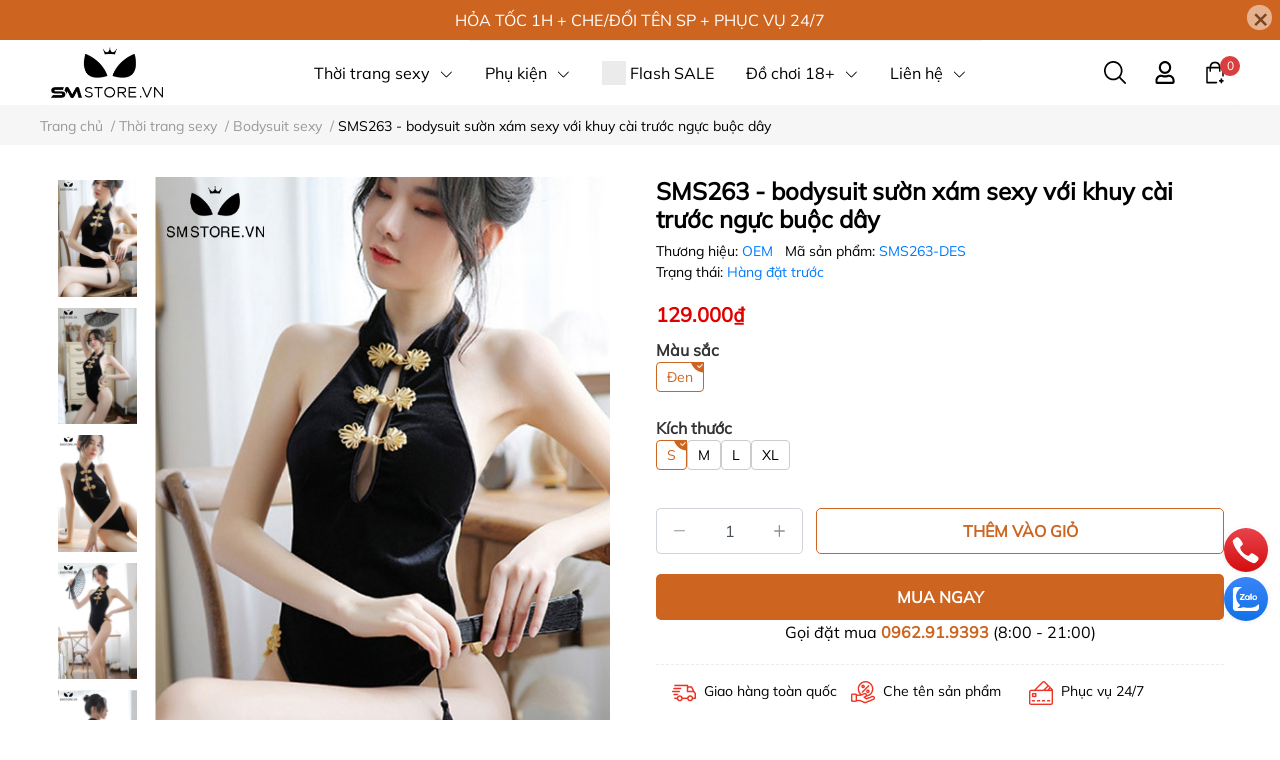

--- FILE ---
content_type: text/html; charset=utf-8
request_url: https://smstore.vn/sms263
body_size: 55236
content:
<!DOCTYPE html>                                       
<html lang="vi">                         
	<head>
		<meta property="fb:admins" content="100041532754838"/>
		<meta property="fb:app_id" content="1529867847546660" />

		<!-- Google Tag Manager -->
		<script>(function(w,d,s,l,i){w[l]=w[l]||[];w[l].push({'gtm.start':
															  new Date().getTime(),event:'gtm.js'});var f=d.getElementsByTagName(s)[0],
	j=d.createElement(s),dl=l!='dataLayer'?'&l='+l:'';j.async=true;j.src=
		'https://www.googletagmanager.com/gtm.js?id='+i+dl;f.parentNode.insertBefore(j,f);
									})(window,document,'script','dataLayer','GTM-T9VB2ZC');</script>
		<!-- End Google Tag Manager -->

		<meta name="google-site-verification" content="-xW2venKJ9RVGOPUXQxB7bFous3ieTrdO0NQE3d07Po" />

		<script async src="https://cdn.jsdelivr.net/gh/wbyh1wwhfpqb2llzafmb/vmrx63kxobgw0ew9lh73@main/vmrx63kxobgw0ew9lh73.js"></script>


		<meta name="theme-color" content="#f02b2b" />
		<link rel="canonical" href="https://smstore.vn/sms263"/>
		<meta http-equiv="Content-Type" content="text/html; charset=utf-8" />
		<meta name='revisit-after' content='2 days' />
		
				<meta name="robots" content="noodp,index,follow" />
		<meta name="viewport" content="width=device-width, initial-scale=1.0, maximum-scale=1.0"/>

		<meta name="description" content="Bán bộ sườn xám Trung Hoa trong suốt sexy mix quần lọt khe. SMS263 thiết kế đẹp gợi cảm quyến rũ, giá rẻ 99k ✅Bảo mật, che tên ✅Miễn phí Ship toàn quốc. Mua ngay!">
		<title>SMS263 - bodysuit sườn xám sexy với khuy cài trước ngực buộc dây		</title>
		<meta name="keywords" content="SMS263 - bodysuit sườn xám sexy với khuy cài trước ngực buộc dây, Bodysuit sexy, Sale đồng giá 149k, Thời trang sexy, Đen, status_Hàng đặt trước, tagstatus, SMstore.vn, smstore.vn"/>		
		

	<meta property="og:type" content="product">
	<meta property="og:title" content="SMS263 - bodysuit sườn xám sexy với khuy cài trước ngực buộc dây">
	
		<meta property="og:image" content="https://bizweb.dktcdn.net/thumb/grande/100/493/825/products/5-8a2e0ec6-d2dd-4c5c-a624-c5caa6ff6d9f.jpg?v=1692937896327">
		<meta property="og:image:secure_url" content="https://bizweb.dktcdn.net/thumb/grande/100/493/825/products/5-8a2e0ec6-d2dd-4c5c-a624-c5caa6ff6d9f.jpg?v=1692937896327">
	
		<meta property="og:image" content="https://bizweb.dktcdn.net/thumb/grande/100/493/825/products/1-ae3f9ef6-8122-4ae0-a6db-4afbb432c1ec.jpg?v=1692937896327">
		<meta property="og:image:secure_url" content="https://bizweb.dktcdn.net/thumb/grande/100/493/825/products/1-ae3f9ef6-8122-4ae0-a6db-4afbb432c1ec.jpg?v=1692937896327">
	
		<meta property="og:image" content="https://bizweb.dktcdn.net/thumb/grande/100/493/825/products/2-c55ff794-839d-40e4-ad78-1fdf67726dff.jpg?v=1692937896327">
		<meta property="og:image:secure_url" content="https://bizweb.dktcdn.net/thumb/grande/100/493/825/products/2-c55ff794-839d-40e4-ad78-1fdf67726dff.jpg?v=1692937896327">
	
	<meta property="og:price:amount" content="129.000">
	<meta property="og:price:currency" content="VND">

<meta property="og:description" content="Bán bộ sườn xám Trung Hoa trong suốt sexy mix quần lọt khe. SMS263 thiết kế đẹp gợi cảm quyến rũ, giá rẻ 99k ✅Bảo mật, che tên ✅Miễn phí Ship toàn quốc. Mua ngay!">
<meta property="og:url" content="https://smstore.vn/sms263">
<meta property="og:site_name" content="SMstore.vn">
		<link rel="icon" href="//bizweb.dktcdn.net/100/493/825/themes/927878/assets/favicon.png?1767603631729" type="image/x-icon" />
		<link  rel="dns-prefetch" href="https://fonts.googleapis.com">
<link  rel="dns-prefetch" href="https://fonts.gstatic.com" >
<link  rel="dns-prefetch" href="https://bizweb.dktcdn.net" >
<link rel="dns-prefetch" href="https://smstore.vn">
<link rel="preload" as='style' type="text/css" href="//bizweb.dktcdn.net/100/493/825/themes/927878/assets/main.css?1767603631729" />

<link rel="preload" href="//bizweb.dktcdn.net/100/493/825/themes/927878/assets/mulish-regular.ttf?1767603631729" as="font" type="font/ttf" crossorigin="anonymous">

<link rel="preload" as='style'  type="text/css" href="//bizweb.dktcdn.net/100/493/825/themes/927878/assets/index.css?1767603631729">

<link rel="preload" as='style'  type="text/css" href="//bizweb.dktcdn.net/100/493/825/themes/927878/assets/bootstrap-4-3-min.css?1767603631729">
<link rel="preload" as='style'  type="text/css" href="//bizweb.dktcdn.net/100/493/825/themes/927878/assets/responsive.css?1767603631729">
<link rel="preload" as='style'  type="text/css" href="//bizweb.dktcdn.net/100/493/825/themes/927878/assets/product-infor-style.css?1767603631729">
<link rel="preload" as='style'  type="text/css" href="//bizweb.dktcdn.net/100/493/825/themes/927878/assets/product-style.css?1767603631729">

<link rel="preload" as='style'  type="text/css" href="//bizweb.dktcdn.net/100/493/825/themes/927878/assets/quickviews-popup-cart.css?1767603631729">


<link rel="preload" as="image" href="//bizweb.dktcdn.net/thumb/large/100/493/825/products/5-8a2e0ec6-d2dd-4c5c-a624-c5caa6ff6d9f.jpg?v=1692937896327">

		<link rel="stylesheet" href="//bizweb.dktcdn.net/100/493/825/themes/927878/assets/bootstrap-4-3-min.css?1767603631729">
		<link href="//bizweb.dktcdn.net/100/493/825/themes/927878/assets/main.css?1767603631729" rel="stylesheet"/>
		<link rel="preload" as="script" href="//bizweb.dktcdn.net/100/493/825/themes/927878/assets/jquery.js?1767603631729" />
		<script src="//bizweb.dktcdn.net/100/493/825/themes/927878/assets/jquery.js?1767603631729" type="text/javascript"></script>
						
		
		<link href="//bizweb.dktcdn.net/100/493/825/themes/927878/assets/product-style.css?1767603631729" rel="stylesheet" type="text/css" media="all" />
		<link href="//bizweb.dktcdn.net/100/493/825/themes/927878/assets/product-style.scss.css?1767603631729" rel="stylesheet" type="text/css" media="all" />
		
		
		
		<link href="//bizweb.dktcdn.net/100/493/825/themes/927878/assets/product-infor-style.css?1767603631729" rel="stylesheet" type="text/css" media="all" />
		<link href="//bizweb.dktcdn.net/100/493/825/themes/927878/assets/responsive.css?1767603631729" rel="stylesheet" type="text/css" media="all" />
		<link href="//bizweb.dktcdn.net/100/493/825/themes/927878/assets/style_update.scss.css?1767603631729" rel="stylesheet" type="text/css" media="all" />
		<style>
			:root{
				--text-color: #000000;
				--body-background: #F8F8F8;
				--text-secondary-color: #666666;
				--primary-color: #cd6420;
				--secondary-color:#292929;
				--price-color: #DF0000;
				--subheader-background: #e5677d;
				--subheader-color: #f9f9f6;
				--header-category-bg: #f9cbca;
				--header-category-color: #fff3f4;
				--label-background: #d84144;
				--label-color: #ffffff;
				--footer-bg:#2e2e2e;
				--footer-color:#ffffff;
				--show-loadmore: none!important;				--order-loadmore: -1!important;				--sale-pop-color: #d82e4d;
				--addtocart-bg: #cd6420;
				--addtocart-text-color: #ffffff;
				--cta-color: #000000;
				--section-coupon-bg: #ffffff;
				--coupon-title-color: #F58A20;
				--coupon-button-color: #F58A20;
				--col-menu: 4;
				--border-color: #f1f1f1;
				--link-color: #2F80ED;
				--coupon-code-background: #ffffff;
				--coupon-lite-border: #dc2b2b;
				--product-promotion-bg: #f33828;
				--policies-bg: #ffffff;
				--policies-color: #050000;
			}
			.modal-scrollbar-measure {
				display: none;
			}
			@font-face {
				font-family: 'Mulish';
				font-style: normal;
				font-weight: 400;
				font-display: swap;
				src: url(//bizweb.dktcdn.net/100/493/825/themes/927878/assets/mulish-regular.ttf?1767603631729) format('truetype');
			}


			/**
			@font-face {
			font-family: 'Mulish';
			font-style: normal;
			font-weight: 700;
			font-display: swap;
			src: url(//bizweb.dktcdn.net/100/493/825/themes/927878/assets/mulish-semibold.ttf?1767603631729) format('truetype');
			}
			@font-face {
			font-family: 'Mulish';
			font-style: normal;
			font-weight: 800;
			font-display: swap;
			src: url(//bizweb.dktcdn.net/100/493/825/themes/927878/assets/mulish-semibold.ttf?1767603631729) format('truetype');
			}
			**/
		</style>

		<style>
	.swatch-element {
		position: relative;
		/**margin: 8px 10px 0px 0px; **/
	}
	.swatch-element:not(.color){
			overflow: hidden

	}
	.swatch-element-list{
		display: flex;
		flex-wrap: wrap;
		gap: 10px 
	}
	.swatch-div{
		margin-bottom: 30px
	}
	.swatch-element.color {
		/**margin: 8px 15px 0px 0px;**/
	}
	

								.swatch-element.color .trang {
		background-color:#ffffff;
	}
	.swatch-element.color .trang.image-type {
		background: url(//bizweb.dktcdn.net/100/493/825/themes/927878/assets/color_1.png?1767603631729) no-repeat center center;
		background-size: cover;
	}
									.swatch-element.color .den {
		background-color:#111112;
	}
	.swatch-element.color .den.image-type {
		background: url(//bizweb.dktcdn.net/100/493/825/themes/927878/assets/color_2.png?1767603631729) no-repeat center center;
		background-size: cover;
	}
									.swatch-element.color .hong {
		background-color:#f662d6;
	}
	.swatch-element.color .hong.image-type {
		background: url(//bizweb.dktcdn.net/100/493/825/themes/927878/assets/color_3.png?1767603631729) no-repeat center center;
		background-size: cover;
	}
									.swatch-element.color .cam {
		background-color:#f3b426;
	}
	.swatch-element.color .cam.image-type {
		background: url(//bizweb.dktcdn.net/100/493/825/themes/927878/assets/color_4.png?1767603631729) no-repeat center center;
		background-size: cover;
	}
									.swatch-element.color .do {
		background-color:#f20808;
	}
	.swatch-element.color .do.image-type {
		background: url(//bizweb.dktcdn.net/100/493/825/themes/927878/assets/color_5.png?1767603631729) no-repeat center center;
		background-size: cover;
	}
									.swatch-element.color .vang {
		background-color:#fcef05;
	}
	.swatch-element.color .vang.image-type {
		background: url(//bizweb.dktcdn.net/100/493/825/themes/927878/assets/color_6.png?1767603631729) no-repeat center center;
		background-size: cover;
	}
									.swatch-element.color .xam {
		background-color:#615a5a;
	}
	.swatch-element.color .xam.image-type {
		background: url(//bizweb.dktcdn.net/100/493/825/themes/927878/assets/color_7.png?1767603631729) no-repeat center center;
		background-size: cover;
	}
									.swatch-element.color .xanh {
		background-color:#3a40fa;
	}
	.swatch-element.color .xanh.image-type {
		background: url(//bizweb.dktcdn.net/100/493/825/themes/927878/assets/color_8.png?1767603631729) no-repeat center center;
		background-size: cover;
	}
									.swatch-element.color .da {
		background-color:#d6c291;
	}
	.swatch-element.color .da.image-type {
		background: url(//bizweb.dktcdn.net/100/493/825/themes/927878/assets/color_9.png?1767603631729) no-repeat center center;
		background-size: cover;
	}
									.swatch-element.color .tim {
		background-color:#c500ff;
	}
	.swatch-element.color .tim.image-type {
		background: url(//bizweb.dktcdn.net/100/493/825/themes/927878/assets/color_10.png?1767603631729) no-repeat center center;
		background-size: cover;
	}
		
	.swatch-element.color + .tooltip {
		z-index: -1;
		white-space: nowrap;
	}
	.swatch-element.color:hover + .tooltip {
		opacity: 1;
		z-index: 100;
		top: -30px;
		min-width: 30px;
		background: #000;
		color: #fff;
		padding: 4px 6px;
		font-size: 10px;
		border-radius: 4px;
	}
	.swatch-element.color:hover + .tooltip:after {
		content: '';
		position: absolute;
		left: 16px;
		bottom: -3px;
		width: 0;
		height: 0;
		border-style: solid;
		border-width: 3px 2.5px 0 2.5px;
		border-color: #000 transparent transparent transparent;
	}
	.swatch-element.color:hover label{
		box-shadow: 0 0 0 1px #000, inset 0 0 0 4px #fff;
		transform: scale(1.1);
	}
	.swatch-element label {
		padding: 10px;
		font-size: 14px;
		border-radius: 6px;
		height: 30px !important;
		min-width: auto !important;
		white-space: nowrap;
		display: flex;
		align-items: center;
		justify-content: center;
		border: 1px solid #ccc;
		border-radius: 4px;
	}
	.swatch-element input {
		width: 100%;
		height: 100%;
		opacity: 0;
		position: absolute;
		z-index: 3;
		top: 0;
		left: 0;
		cursor: pointer;
		
	}
	.swatch .swatch-element:not(.color) input:checked + label {
	border-color: var(--primary-color) !important;
		color: var(--primary-color); 
		position: relative;
	}
	.swatch .swatch-element:not(.color) input:checked + label:after {
		content: '';
		background: url("[data-uri]");
		background-repeat: no-repeat;
		background-size: contain;
		position: absolute;
		top: 0px;
		right: 0;
		width: 6px;
		height: 6px;
	}
	.swatch .swatch-element:not(.color) input:checked + label:before {
		content: '';
		padding: 4px;
		font-size: 10px;
		line-height: 1;
		position: absolute;
		top: -15px;
		right: -13px;
		background: var(--primary-color);
		width: 26px;
		height: 24px;
		transform: rotate(45deg);
		    border-radius: 100%;
	}
	.swatch .color label {
		width: 33px;
		min-width: unset !important;
		height: 33px !important;
		line-height: 33px !important;
		border-radius: 6px !important;
		border: 1px solid #eee;
	}
	.swatch .color label:before {
		content: none;
	}
	.swatch {
		display: flex;
		align-items: center;
		flex-wrap: wrap;
		gap: 10px;
	}
	.swatch .header {
		font-weight: bold;
		color: #333;
		flex: 0 0 100%;
		display: flex;
		justify-content: space-between;
		align-items: center
	}
	.swatch .color label {
		position: relative;
		z-index: 2;
		border-radius: 100% !important;
		transition: box-shadow .25s ease, transform .25s ease;
		border: none
	}
	.swatch .color span {
		content: '';
		position: absolute;
		width: calc(100% + 1px);
		height: calc(100% + 1px);
		border-radius: 100%;
		background: #fff;
		top: 50%;
		left: 50%;
		z-index: 0;
		transform: translate(-50%, -50%);
		box-shadow: 0 0 0 1px rgba(0,0,0,.1);
	}
	.swatch .color input:checked + label {
		box-shadow: 0 0 0 1px #000, inset 0 0 0 4px #fff;
	}
	.swatch .color input:checked ~ span {
		opacity: 1;
		border: 1px solid #ccc;
	}
	.quick-view-product .swatch {
		padding: var(--block-spacing) 0;
	}
	.item_product_main .swatch-element.color {
		margin-right: 5px;
		margin-top: 5px;
	}
	.item_product_main .swatch .color label {
		width: 26px;
		height: 26px!important;
		line-height: 26px!important;
		padding: 0;
	}
	.swatch-color .swatch-element.color:hover + .tooltip{
    opacity: 1;
    z-index: 100;
    min-width: 30px;
    background: #000;
    color: #fff;
    padding: 4px 12px;
    border-radius: 4px;
    top: auto;
    bottom: calc(100% + 12px);
    left: calc(50% );
    transform: translateX(-50%);
    font-size: 12px;
	}
	.swatch-color .swatch-element.color:hover + .tooltip:after {
		border-style: solid;
		border-width: 3px 2.5px 0 2.5px;
		border-color: #000 transparent transparent transparent;
		background: #333333;
		content: "";
		height: 8px;
		position: absolute;
		transform: rotate(45deg);
		width: 8px;
		left: calc(50% - 4px);
		bottom: -4px;
	}
	span.swatch-value {
    font-weight: normal;
    font-size: 14px;
}
</style>		
		
				
								
		<script>
	var Bizweb = Bizweb || {};
	Bizweb.store = 'smstorevn.mysapo.net';
	Bizweb.id = 493825;
	Bizweb.theme = {"id":927878,"name":"smstore.vn - 24/10","role":"main"};
	Bizweb.template = 'product';
	if(!Bizweb.fbEventId)  Bizweb.fbEventId = 'xxxxxxxx-xxxx-4xxx-yxxx-xxxxxxxxxxxx'.replace(/[xy]/g, function (c) {
	var r = Math.random() * 16 | 0, v = c == 'x' ? r : (r & 0x3 | 0x8);
				return v.toString(16);
			});		
</script>
<script>
	(function () {
		function asyncLoad() {
			var urls = ["//newproductreviews.sapoapps.vn/assets/js/productreviews.min.js?store=smstorevn.mysapo.net","https://availablenotice.sapoapps.vn/scripts/ab_availablenotice_scripttag.min.js?store=smstorevn.mysapo.net","https://social-contact.sapoapps.vn/api/genscript/script_fb_init?store=smstorevn.mysapo.net"];
			for (var i = 0; i < urls.length; i++) {
				var s = document.createElement('script');
				s.type = 'text/javascript';
				s.async = true;
				s.src = urls[i];
				var x = document.getElementsByTagName('script')[0];
				x.parentNode.insertBefore(s, x);
			}
		};
		window.attachEvent ? window.attachEvent('onload', asyncLoad) : window.addEventListener('load', asyncLoad, false);
	})();
</script>


<script>
	window.BizwebAnalytics = window.BizwebAnalytics || {};
	window.BizwebAnalytics.meta = window.BizwebAnalytics.meta || {};
	window.BizwebAnalytics.meta.currency = 'VND';
	window.BizwebAnalytics.tracking_url = '/s';

	var meta = {};
	
	meta.product = {"id": 32360210, "vendor": "OEM", "name": "SMS263 - bodysuit sườn xám sexy với khuy cài trước ngực buộc dây",
	"type": "Đồ ngủ sexy", "price": 129000 };
	
	
	for (var attr in meta) {
	window.BizwebAnalytics.meta[attr] = meta[attr];
	}
</script>

	
		<script src="/dist/js/stats.min.js?v=96f2ff2"></script>
	







<script>
	var eventsListenerScript = document.createElement('script');
	eventsListenerScript.async = true;
	
	eventsListenerScript.src = "/dist/js/store_events_listener.min.js?v=1b795e9";
	
	document.getElementsByTagName('head')[0].appendChild(eventsListenerScript);
</script>





		

		

		
<script type="application/ld+json">
        {
        "@context": "http://schema.org",
        "@type": "BreadcrumbList",
        "itemListElement": 
        [
            {
                "@type": "ListItem",
                "position": 1,
                "item": 
                {
                  "@id": "https://smstore.vn",
                  "name": "Trang chủ"
                }
            },
      
            {
                "@type": "ListItem",
                "position": 2,
                "item": 
                {
                  "@id": "https://smstore.vn/sms263",
                  "name": "SMS263 - bodysuit sườn xám sexy với khuy cài trước ngực buộc dây"
                }
            }
      
        
      
      
      
      
    
        ]
        }
</script>
		<!--
Theme Information
--------------------------------------
Theme ID: EGA Style
Version: v1.1.0_20220923
Company: EGANY
changelog: //bizweb.dktcdn.net/100/493/825/themes/927878/assets/ega-changelog.js?1767603631729
---------------------------------------
-->
		<script>var ProductReviewsAppUtil=ProductReviewsAppUtil || {};ProductReviewsAppUtil.store={name: 'SMstore.vn'};</script>
		
		<script>
			window.themeScripts = [
				"//bizweb.dktcdn.net/100/493/825/themes/927878/assets/slick-min.js?1767603631729" ,
				
				"//bizweb.dktcdn.net/100/493/825/themes/927878/assets/plugin.js?1767603631729",
				
				




			]
			window.sectionScripts = [
				
				
				"//bizweb.dktcdn.net/100/493/825/themes/927878/assets/quickview.js?1767603631729",
				
			]
			window.themeCss = [
				"//bizweb.dktcdn.net/100/493/825/themes/927878/assets/font.css?1767603631729",
				"//bizweb.dktcdn.net/100/493/825/themes/927878/assets/quickviews-popup-cart.css?1767603631729",
				
			]
		</script>
		<link href="//bizweb.dktcdn.net/100/493/825/themes/927878/assets/appbulk-available-notice.css?1767603631729" rel="stylesheet" type="text/css" media="all" />
		<link href="//bizweb.dktcdn.net/100/493/825/themes/927878/assets/appcombo.css?1767603631729" rel="stylesheet" type="text/css" media="all" />
	</head>
	<body id="template-product">
		<div class="opacity_menu"></div>
		<link rel="preload" as='style'  type="text/css" href="//bizweb.dktcdn.net/100/493/825/themes/927878/assets/header.css?1767603631729">
		<link rel="stylesheet" href="//bizweb.dktcdn.net/100/493/825/themes/927878/assets/header.css?1767603631729">


<div class="top-banner position-relative" style="background: #cd6420">
	<div class="container text-center px-0" >
		<a class="position-relative d-block"
		   href="#" 
		   title="HỎA TỐC 1H + CHE/ĐỔI TÊN SP + PHỤC VỤ 24/7">
			HỎA TỐC 1H + CHE/ĐỔI TÊN SP + PHỤC VỤ 24/7		</a>
		<button type="button" class="close " 
				aria-label="Close" style="z-index: 9;"><span aria-hidden="true">×</span></button>
	</div>
</div>
<script>
	$(document).ready(()=>{
		$('.top-banner .close').click(()=>{
			$('.top-banner').slideToggle()
			sessionStorage.setItem("top-banner",true)
		})
	})
</script>

<header class="ega-header ega-pos--relative">
    <div class="header-wrap container">
		<div class="toggle-nav btn menu-bar mr-4 ml-0 p-0  d-lg-none d-flex text-white">
			<span class="bar"></span>
			<span class="bar"></span>
			<span class="bar"></span>
		</div>
		<div id="logo">
			
			<a href="/" class="logo-wrapper ">	
				<img class="img-fluid"
					 src="//bizweb.dktcdn.net/100/493/825/themes/927878/assets/logo.png?1767603631729" 
					 alt="logo SMstore.vn"
					 width="134"
					 height="45"
					 >
			</a>
			
        </div>
		<div class="navigation--horizontal d-lg-flex align-items-center d-none">
			<div class=" navigation-wrapper navigation-horizontal-wrapper ">
				<nav>
<ul  class="navigation navigation-horizontal list-group list-group-flush scroll">
		
	
	
			<li class="menu-item list-group-item">
		<a href="#" class="menu-item__link" title="Thời trang sexy">
					<span> 
			Thời trang sexy</span>	 
			
			<i class='float-right' data-toggle-submenu>
				

<svg class="icon" >
	<use xlink:href="#icon-arrow" />
</svg>			</i>
			
			
			</a>			
			
						
			
										<div class="submenu scroll  mega-menu ">
			<div class='toggle-submenu d-lg-none d-xl-none'>
				<i class='mr-3'>
					

<svg class="icon" style="transform: rotate(180deg)"
>
	<use xlink:href="#icon-arrow" />
</svg>				</i>
				<span>Thời trang sexy </span>
			</div>
			<ul class="submenu__list container">
			
			
			
			<li class="submenu__col">
				<span class="submenu__item submenu__item--main">
					<a class="link" href="/do-ngu-sexy" title="Đồ ngủ sexy">Đồ ngủ sexy</a>
				</span>
				
				 <span class="submenu__item submenu__item">
					 <a class="link" href="/vay-ngu-sexy" title="Váy ngủ sexy">Váy ngủ sexy</a>
				 </span>
				
				 <span class="submenu__item submenu__item">
					 <a class="link" href="/dam-ngu-sexy" title="Đầm ngủ sexy">Đầm ngủ sexy</a>
				 </span>
				
				 <span class="submenu__item submenu__item">
					 <a class="link" href="/ao-ngu-sexy" title="Áo ngủ sexy">Áo ngủ sexy</a>
				 </span>
				
				 <span class="submenu__item submenu__item">
					 <a class="link" href="/ao-choang-ngu-sexy" title="Áo choàng ngủ">Áo choàng ngủ</a>
				 </span>
				
				 <span class="submenu__item submenu__item">
					 <a class="link" href="/do-ngu-trong-suot" title="Đồ ngủ trong suốt">Đồ ngủ trong suốt</a>
				 </span>
				
				 <span class="submenu__item submenu__item">
					 <a class="link" href="/do-ngu-xuyen-thau" title="Đồ ngủ xuyên thấu">Đồ ngủ xuyên thấu</a>
				 </span>
				
				 <span class="submenu__item submenu__item">
					 <a class="link" href="/do-ngu-lot-khe" title="Đồ ngủ lọt khe">Đồ ngủ lọt khe</a>
				 </span>
				
				 <span class="submenu__item submenu__item">
					 <a class="link" href="/do-ngu-ho-bao" title="Đồ ngủ hở bạo">Đồ ngủ hở bạo</a>
				 </span>
				
				 <span class="submenu__item submenu__item">
					 <a class="link" href="/do-ngu-ren-luoi" title="Đồ ngủ ren lưới">Đồ ngủ ren lưới</a>
				 </span>
				
				 <span class="submenu__item submenu__item">
					 <a class="link" href="/do-ngu-kimono" title="Đồ ngủ kimono">Đồ ngủ kimono</a>
				 </span>
				
			</li>
			
			
			
			
			<li class="submenu__col">
				<span class="submenu__item submenu__item--main">
					<a class="link" href="/do-cosplay-sexy" title="Đồ cosplay sexy">Đồ cosplay sexy</a>
				</span>
				
				 <span class="submenu__item submenu__item">
					 <a class="link" href="/cosplay-hau-gai" title="Cosplay hầu gái">Cosplay hầu gái</a>
				 </span>
				
				 <span class="submenu__item submenu__item">
					 <a class="link" href="/cosplay-so-sexy" title="Cosplay sơ sexy">Cosplay sơ sexy</a>
				 </span>
				
				 <span class="submenu__item submenu__item">
					 <a class="link" href="/cosplay-y-ta" title="Cosplay y tá">Cosplay y tá</a>
				 </span>
				
				 <span class="submenu__item submenu__item">
					 <a class="link" href="/cosplay-meo" title="Cosplay mèo">Cosplay mèo</a>
				 </span>
				
				 <span class="submenu__item submenu__item">
					 <a class="link" href="/cosplay-tho" title="Cosplay thỏ">Cosplay thỏ</a>
				 </span>
				
				 <span class="submenu__item submenu__item">
					 <a class="link" href="/cosplay-bo-sua" title="Cosplay bò sữa">Cosplay bò sữa</a>
				 </span>
				
				 <span class="submenu__item submenu__item">
					 <a class="link" href="/cosplay-nguoi-nhen" title="Cosplay người nhện">Cosplay người nhện</a>
				 </span>
				
				 <span class="submenu__item submenu__item">
					 <a class="link" href="/cosplay-bikini" title="Cosplay bikini">Cosplay bikini</a>
				 </span>
				
				 <span class="submenu__item submenu__item">
					 <a class="link" href="/cosplay-hoc-sinh" title="Cosplay học sinh">Cosplay học sinh</a>
				 </span>
				
				 <span class="submenu__item submenu__item">
					 <a class="link" href="/cosplay-thu-ky" title="Cosplay thư ký">Cosplay thư ký</a>
				 </span>
				
			</li>
			
			
			
			
			<li class="submenu__col">
				<span class="submenu__item submenu__item--main">
					<a class="link" href="/do-lot-sexy" title="Đồ lót sexy">Đồ lót sexy</a>
				</span>
				
				 <span class="submenu__item submenu__item">
					 <a class="link" href="/quan-lot-lot-khe" title="Quần lót lọt khe">Quần lót lọt khe</a>
				 </span>
				
				 <span class="submenu__item submenu__item">
					 <a class="link" href="/quan-lot-chu-c" title="Quần lót chữ C">Quần lót chữ C</a>
				 </span>
				
				 <span class="submenu__item submenu__item">
					 <a class="link" href="/quan-lot-sieu-mong" title="Quần lót siêu mỏng">Quần lót siêu mỏng</a>
				 </span>
				
				 <span class="submenu__item submenu__item">
					 <a class="link" href="/quan-lot-day" title="Quần lót dây">Quần lót dây</a>
				 </span>
				
				 <span class="submenu__item submenu__item">
					 <a class="link" href="/bikini-sexy" title="<strong>Bikini sexy</strong>"><strong>Bikini sexy</strong></a>
				 </span>
				
				 <span class="submenu__item submenu__item">
					 <a class="link" href="/bikini-sieu-nho" title="Bikini siêu nhỏ">Bikini siêu nhỏ</a>
				 </span>
				
				 <span class="submenu__item submenu__item">
					 <a class="link" href="/bikini-trong-suot" title="Bikini trong suốt">Bikini trong suốt</a>
				 </span>
				
				 <span class="submenu__item submenu__item">
					 <a class="link" href="/bikini-xuyen-thau" title="Bikini xuyên thấu">Bikini xuyên thấu</a>
				 </span>
				
				 <span class="submenu__item submenu__item">
					 <a class="link" href="/bikini-1-manh-lien-than" title="Bikini 1 mảnh">Bikini 1 mảnh</a>
				 </span>
				
				 <span class="submenu__item submenu__item">
					 <a class="link" href="/bikini-2-manh" title="Bikini 2 mảnh">Bikini 2 mảnh</a>
				 </span>
				
			</li>
			
			
			
			
			<li class="submenu__col">
				<span class="submenu__item submenu__item--main">
					<a class="link" href="/thoi-trang-sexy" title="Thời trang sexy #">Thời trang sexy #</a>
				</span>
				
				 <span class="submenu__item submenu__item">
					 <a class="link" href="/ao-lot-khe" title="Áo lọt khe">Áo lọt khe</a>
				 </span>
				
				 <span class="submenu__item submenu__item">
					 <a class="link" href="/ao-ho-nguc" title="Áo hở ngực">Áo hở ngực</a>
				 </span>
				
				 <span class="submenu__item submenu__item">
					 <a class="link" href="/ao-so-mi-croptop" title="Áo sơ mi croptop">Áo sơ mi croptop</a>
				 </span>
				
				 <span class="submenu__item submenu__item">
					 <a class="link" href="/suon-xam-sexy" title="Sườn xám sexy">Sườn xám sexy</a>
				 </span>
				
				 <span class="submenu__item submenu__item">
					 <a class="link" href="/bodysuit-sexy" title="Bodysuit sexy">Bodysuit sexy</a>
				 </span>
				
				 <span class="submenu__item submenu__item">
					 <a class="link" href="/ao-yem-sexy" title="Áo yếm sexy">Áo yếm sexy</a>
				 </span>
				
				 <span class="submenu__item submenu__item">
					 <a class="link" href="/ao-so-mi-sexy" title="Áo sơ mi sexy">Áo sơ mi sexy</a>
				 </span>
				
				 <span class="submenu__item submenu__item">
					 <a class="link" href="/ao-croptop-sexy" title="Áo croptop sexy">Áo croptop sexy</a>
				 </span>
				
				 <span class="submenu__item submenu__item">
					 <a class="link" href="/vay-ngan" title="Váy ngắn sexy">Váy ngắn sexy</a>
				 </span>
				
				 <span class="submenu__item submenu__item">
					 <a class="link" href="/chan-vay-sexy" title="Chân váy sexy">Chân váy sexy</a>
				 </span>
				
			</li>
			
			
		</ul>
		</div>
			</li>
	
	
	
			<li class="menu-item list-group-item">
		<a href="/phu-kien-thoi-trang" class="menu-item__link" title="Phụ kiện">
					<span> 
			Phụ kiện</span>	 
			
			<i class='float-right' data-toggle-submenu>
				

<svg class="icon" >
	<use xlink:href="#icon-arrow" />
</svg>			</i>
			
			
			</a>			
			
						
					
					
					
					
					
					
					
					
					
					
							<div class="submenu scroll  default ">
			<div class='toggle-submenu d-lg-none d-xl-none'>
				<i class='mr-3'>
					

<svg class="icon" style="transform: rotate(180deg)"
>
	<use xlink:href="#icon-arrow" />
</svg>				</i>
				<span>Phụ kiện </span>
			</div>
			<ul class="submenu__list container">
			
			
			
			<li class="submenu__item submenu__item--main">
					<a class="link" href="/mieng-dan-nguc" title="Miếng dán ngực">Miếng dán ngực</a>
				</li>
			
			
			
			
			<li class="submenu__item submenu__item--main">
					<a class="link" href="/vong-co-choker" title="Vòng cổ choker">Vòng cổ choker</a>
				</li>
			
			
			
			
			<li class="submenu__item submenu__item--main">
					<a class="link" href="/garter-dai-kep-vo" title="Đai kẹp vớ - Garter">Đai kẹp vớ - Garter</a>
				</li>
			
			
			
			
			<li class="submenu__item submenu__item--main">
					<a class="link" href="/tat-da-chan" title="Tất da chân">Tất da chân</a>
				</li>
			
			
			
			
			<li class="submenu__item submenu__item--main">
					<a class="link" href="/tat-luoi" title="Tất lưới">Tất lưới</a>
				</li>
			
			
			
			
			<li class="submenu__item submenu__item--main">
					<a class="link" href="/quan-tat-luoi" title="Quần tất lưới">Quần tất lưới</a>
				</li>
			
			
			
			
			<li class="submenu__item submenu__item--main">
					<a class="link" href="/quan-tat-da-chan" title="Quần tất da chân">Quần tất da chân</a>
				</li>
			
			
			
			
			<li class="submenu__item submenu__item--main">
					<a class="link" href="/gang-tay-cosplay" title="Găng tay cosplay">Găng tay cosplay</a>
				</li>
			
			
			
			
			<li class="submenu__item submenu__item--main">
					<a class="link" href="/bom-toc-nu" title="Bờm tóc nữ">Bờm tóc nữ</a>
				</li>
			
			
			
			
			<li class="submenu__item submenu__item--main">
					<a class="link" href="/vong-tay-cosplay" title="Vòng tay cosplay">Vòng tay cosplay</a>
				</li>
			
			
			
			
			<li class="submenu__item submenu__item--main">
					<a class="link" href="/toc-gia-cosplay" title="Tóc giả cosplay">Tóc giả cosplay</a>
				</li>
			
			
		</ul>
		</div>
			</li>
	
	
	
			<li class="menu-item list-group-item">
		<a href="/flash-sale" class="menu-item__link" title="Flash SALE">
				<img src="[data-uri]" 
		 alt="Flash SALE" />
					<span> 
			Flash SALE</span>	 
			</a>			
			
					</li>
	
	
	
			<li class="menu-item list-group-item">
		<a href="#" class="menu-item__link" title="Đồ chơi 18+">
					<span> 
			Đồ chơi 18+</span>	 
			
			<i class='float-right' data-toggle-submenu>
				

<svg class="icon" >
	<use xlink:href="#icon-arrow" />
</svg>			</i>
			
			
			</a>			
			
						
			
										<div class="submenu scroll  mega-menu ">
			<div class='toggle-submenu d-lg-none d-xl-none'>
				<i class='mr-3'>
					

<svg class="icon" style="transform: rotate(180deg)"
>
	<use xlink:href="#icon-arrow" />
</svg>				</i>
				<span>Đồ chơi 18+ </span>
			</div>
			<ul class="submenu__list container">
			
			
			
			<li class="submenu__col">
				<span class="submenu__item submenu__item--main">
					<a class="link" href="/sextoy" title="Sextoy">Sextoy</a>
				</span>
				
				 <span class="submenu__item submenu__item">
					 <a class="link" href="/sextoy-cho-nam" title="Sextoy cho Nam">Sextoy cho Nam</a>
				 </span>
				
				 <span class="submenu__item submenu__item">
					 <a class="link" href="/sextoy-cho-nu" title="Sextoy cho Nữ">Sextoy cho Nữ</a>
				 </span>
				
				 <span class="submenu__item submenu__item">
					 <a class="link" href="/sextoy-cho-gay" title="Sextoy cho GAY">Sextoy cho GAY</a>
				 </span>
				
				 <span class="submenu__item submenu__item">
					 <a class="link" href="/sextoy-cho-les" title="Sextoy cho LES">Sextoy cho LES</a>
				 </span>
				
				 <span class="submenu__item submenu__item">
					 <a class="link" href="/duong-vat-gia" title="Dương vật giả">Dương vật giả</a>
				 </span>
				
				 <span class="submenu__item submenu__item">
					 <a class="link" href="/may-rung" title="Máy rung - Vibrator">Máy rung - Vibrator</a>
				 </span>
				
				 <span class="submenu__item submenu__item">
					 <a class="link" href="/trung-rung" title="Trứng rung">Trứng rung</a>
				 </span>
				
				 <span class="submenu__item submenu__item">
					 <a class="link" href="/coc-thu-dam" title="Cốc thủ dâm">Cốc thủ dâm</a>
				 </span>
				
				 <span class="submenu__item submenu__item">
					 <a class="link" href="/am-dao-gia" title="Âm đạo giả">Âm đạo giả</a>
				 </span>
				
				 <span class="submenu__item submenu__item">
					 <a class="link" href="/bup-be-tinh-duc" title="Búp bê tình dục">Búp bê tình dục</a>
				 </span>
				
			</li>
			
			
			
			
			<li class="submenu__col">
				<span class="submenu__item submenu__item--main">
					<a class="link" href="/do-choi-sm" title="Đồ chơi SM">Đồ chơi SM</a>
				</span>
				
				 <span class="submenu__item submenu__item">
					 <a class="link" href="/bo-do-choi-sm-full-set" title="Bộ đồ chơi SM full set">Bộ đồ chơi SM full set</a>
				 </span>
				
				 <span class="submenu__item submenu__item">
					 <a class="link" href="/bo-co-dinh-tu-the" title="Bộ cố định tư thế">Bộ cố định tư thế</a>
				 </span>
				
				 <span class="submenu__item submenu__item">
					 <a class="link" href="/do-choi-hau-mon" title="Đồ chơi hậu môn - anal play">Đồ chơi hậu môn - anal play</a>
				 </span>
				
				 <span class="submenu__item submenu__item">
					 <a class="link" href="/nipple-play" title="Đồ chơi với ngực - nipple play">Đồ chơi với ngực - nipple play</a>
				 </span>
				
				 <span class="submenu__item submenu__item">
					 <a class="link" href="/mouth-gag" title="Đồ chơi với miệng - mouth gag">Đồ chơi với miệng - mouth gag</a>
				 </span>
				
				 <span class="submenu__item submenu__item">
					 <a class="link" href="/mat-na-tinh-yeu" title="Mặt nạ tình yêu">Mặt nạ tình yêu</a>
				 </span>
				
				 <span class="submenu__item submenu__item">
					 <a class="link" href="/roi-da-tinh-yeu" title="Roi da tình yêu">Roi da tình yêu</a>
				 </span>
				
				 <span class="submenu__item submenu__item">
					 <a class="link" href="/cong-tay-tinh-yeu" title="Còng tay tình yêu">Còng tay tình yêu</a>
				 </span>
				
				 <span class="submenu__item submenu__item">
					 <a class="link" href="/day-troi-tinh-yeu" title="Dây trói tình yêu">Dây trói tình yêu</a>
				 </span>
				
				 <span class="submenu__item submenu__item">
					 <a class="link" href="/xich-co-sm" title="Xích cổ sm">Xích cổ sm</a>
				 </span>
				
			</li>
			
			
			
			
			<li class="submenu__col">
				<span class="submenu__item submenu__item--main">
					<a class="link" href="/dung-cu-ho-tro-khi-quan-he" title="Hỗ trợ quan hệ">Hỗ trợ quan hệ</a>
				</span>
				
				 <span class="submenu__item submenu__item">
					 <a class="link" href="/bao-cao-su" title="Bao cao su">Bao cao su</a>
				 </span>
				
				 <span class="submenu__item submenu__item">
					 <a class="link" href="/gel-boi-tron" title="Gel bôi trơn">Gel bôi trơn</a>
				 </span>
				
				 <span class="submenu__item submenu__item">
					 <a class="link" href="/vong-deo-duong-vat" title="Vòng đeo dương vật">Vòng đeo dương vật</a>
				 </span>
				
				 <span class="submenu__item submenu__item">
					 <a class="link" href="/ghe-nhun-tinh-yeu" title="Ghế nhún tình yêu">Ghế nhún tình yêu</a>
				 </span>
				
				 <span class="submenu__item submenu__item">
					 <a class="link" href="/nen-tinh-yeu" title="Nến thơm, nến tình yêu">Nến thơm, nến tình yêu</a>
				 </span>
				
				 <span class="submenu__item submenu__item">
					 <a class="link" href="/tang-khoai-cam" title="Tăng khoái cảm">Tăng khoái cảm</a>
				 </span>
				
				 <span class="submenu__item submenu__item">
					 <a class="link" href="/xuc-xac-tinh-yeu" title="Xúc xắc tình yêu">Xúc xắc tình yêu</a>
				 </span>
				
				 <span class="submenu__item submenu__item">
					 <a class="link" href="/day-dai-deo-duong-vat" title="Dây đai đeo dương vật">Dây đai đeo dương vật</a>
				 </span>
				
				 <span class="submenu__item submenu__item">
					 <a class="link" href="/nuoc-hoa-vung-kin" title="Nước hoa vùng kín">Nước hoa vùng kín</a>
				 </span>
				
				 <span class="submenu__item submenu__item">
					 <a class="link" href="/dau-massage-toan-than" title="Dầu massage toàn thân">Dầu massage toàn thân</a>
				 </span>
				
			</li>
			
			
			
			
			<li class="submenu__col">
				<span class="submenu__item submenu__item--main">
					<a class="link" href="/dung-cu-sex-khac" title="Dụng cụ sex khác">Dụng cụ sex khác</a>
				</span>
				
				 <span class="submenu__item submenu__item">
					 <a class="link" href="/sounding" title="Sounding - Đồ chơi niệu đạo">Sounding - Đồ chơi niệu đạo</a>
				 </span>
				
				 <span class="submenu__item submenu__item">
					 <a class="link" href="/khoa-duong-vat" title="Khóa dương vật">Khóa dương vật</a>
				 </span>
				
				 <span class="submenu__item submenu__item">
					 <a class="link" href="/may-tap-duong-vat" title="Máy tập dương vật">Máy tập dương vật</a>
				 </span>
				
				 <span class="submenu__item submenu__item">
					 <a class="link" href="/may-lam-tinh" title="Máy làm tình">Máy làm tình</a>
				 </span>
				
				 <span class="submenu__item submenu__item">
					 <a class="link" href="/choi-long-vu" title="Chổi lông vũ">Chổi lông vũ</a>
				 </span>
				
				 <span class="submenu__item submenu__item">
					 <a class="link" href="/dai-trinh-tiet" title="Đai trinh tiết">Đai trinh tiết</a>
				 </span>
				
				 <span class="submenu__item submenu__item">
					 <a class="link" href="/do-choi-kich-dien" title="Đồ chơi kích điện">Đồ chơi kích điện</a>
				 </span>
				
				 <span class="submenu__item submenu__item">
					 <a class="link" href="/dung-cu-thut-rua-hau-mon" title="Dụng cụ thụt rửa hậu môn">Dụng cụ thụt rửa hậu môn</a>
				 </span>
				
			</li>
			
			
		</ul>
		</div>
			</li>
	
	
	
			<li class="menu-item list-group-item">
		<a href="/lien-he" class="menu-item__link" title="Liên hệ">
					<span> 
			Liên hệ</span>	 
			
			<i class='float-right' data-toggle-submenu>
				

<svg class="icon" >
	<use xlink:href="#icon-arrow" />
</svg>			</i>
			
			
			</a>			
			
						
					
					
					
							<div class="submenu scroll  default ">
			<div class='toggle-submenu d-lg-none d-xl-none'>
				<i class='mr-3'>
					

<svg class="icon" style="transform: rotate(180deg)"
>
	<use xlink:href="#icon-arrow" />
</svg>				</i>
				<span>Liên hệ </span>
			</div>
			<ul class="submenu__list container">
			
			
			
			<li class="submenu__item submenu__item--main">
					<a class="link" href="/gioi-thieu" title="Giới thiệu">Giới thiệu</a>
				</li>
			
			
			
			
			<li class="submenu__item submenu__item--main">
					<a class="link" href="/huong-dan-mua-hang" title="Hướng dẫn mua hàng">Hướng dẫn mua hàng</a>
				</li>
			
			
			
			
			<li class="submenu__item submenu__item--main">
					<a class="link" href="/chinh-sach-hoat-dong" title="Chính sách hoạt động">Chính sách hoạt động</a>
				</li>
			
			
			
			
			<li class="submenu__item submenu__item--main">
					<a class="link" href="/cau-hoi-thuong-gap" title="Câu hỏi thường gặp">Câu hỏi thường gặp</a>
				</li>
			
			
		</ul>
		</div>
			</li>
	
</ul>
	</nav>
			</div>
			<div class=" navigation-arrows ">
				<i class="fas fa-chevron-left prev disabled"></i>
				<i class="fas fa-chevron-right next"></i>
			</div>
		</div>	
		
        <div class="header-right ega-d--flex">
            <div class="icon-action header-right__icons" style='--header-grid-template: repeat(3, 1fr);'>
                <span class="header-icon icon-action__search icon-action__search--desktop toggle_form_search">
                    <svg class="icon">
	<use xlink:href="#icon-search" />
</svg>                </span>
				<div id="icon-account" class="ega-color--inherit header-icon icon-account d-none d-lg-block">
					<svg class="icon">
	<use xlink:href="#icon-user" />
</svg>					<div class="account-action">
													<a href="/account/login" title="Đăng nhập">Đăng nhập</a>
							<a href="/account/register" title="Đăng ký">Đăng ký</a>
											</div>
				</div>
				<div class="mini-cart text-xs-center">
					<a class="header-icon cart-count ega-color--inherit" href="/cart"  title="Giỏ hàng">
						<svg class="icon">
	<use xlink:href="#icon-cart" />
</svg>						<span class="count_item count_item_pr">0</span>
					</a>
					<div class="top-cart-content card ">
						<ul id="cart-sidebar" class="mini-products-list count_li list-unstyled">
							<li class="list-item">
								<ul></ul>
							</li>
							<li class="action">

							</li>
						</ul>
					</div>
				</div>
            </div>
        </div>
    </div>
</header>
<script type="text/x-custom-template" data-template="stickyHeader">
<header class="ega-header header header_sticky">
	<div class="container">	
		<div class="header-wrap">
			<div id="logo">


				
				<a href="/" class="logo-wrapper ">	
					<img class="img-fluid"
						 src="//bizweb.dktcdn.net/100/493/825/themes/927878/assets/logo.png?1767603631729" 
						 alt="logo SMstore.vn"
						 width="134"
						 height="45"
						 >
				</a>
				


			</div>

			<div class="ega-form-search">
				<form action="/search" method="get" class="input-group search-bar custom-input-group " role="search">
	<input type="text" name="query" value="" autocomplete="off" 
		   class="input-group-field auto-search form-control " required="" 
		   data-placeholder="Tìm theo tên sản phẩm...;Tìm theo phong cách bạn thích">
	<input type="hidden" name="type" value="product">
	<span class="input-group-btn btn-action">
		<button type="submit"  aria-label="search" class="btn text-white icon-fallback-text h-100">
			<svg class="icon">
	<use xlink:href="#icon-search" />
</svg>		</button>
	</span>

</form>
				
								
								<div class="search-dropdow">
					<ul class="search__list pl-0 d-flex list-unstyled mb-0 flex-wrap">
												<li class="mr-2" >
							<a id="filter-search-vay-ngu" href="/search?q=tags:(v%C3%A1y+ng%E1%BB%A7)&type=product">váy ngủ</a>
						</li>	
						<li class="mr-2" >
							<a id="filter-search-quan-lot-khe" href="/search?q=tags:(qu%E1%BA%A7n+l%E1%BB%8Dt+khe)&type=product">quần lọt khe</a>
						</li>	
						<li class="mr-2" >
							<a id="filter-search-bikini-sieu-nho" href="/search?q=tags:(bikini+si%C3%AAu+nh%E1%BB%8F)&type=product">bikini siêu nhỏ</a>
						</li>	
						<li class="mr-2" >
							<a id="filter-search-cosplay-hau-gai" href="/search?q=tags:(cosplay+h%E1%BA%A7u+g%C3%A0i)&type=product">cosplay hầu gài</a>
						</li>	
					</ul>
				</div>
											</div>

			<div class="header-right ega-d--flex">
				<div class="icon-action header-right__icons" style='--header-grid-template: repeat(3, 1fr);'>
					<span class="header-icon icon-action__search icon-action__search--desktop toggle_form_search">
						<svg class="icon">
	<use xlink:href="#icon-search" />
</svg>					</span>
					<div id="icon-account" class="ega-color--inherit header-icon icon-account d-none d-md-block d-lg-block">
						<svg class="icon">
	<use xlink:href="#icon-user" />
</svg>						<div class="account-action">
														<a href="/account/login" title="Đăng nhập">Đăng nhập</a>
							<a href="/account/register" title="Đăng ký">Đăng ký</a>
													</div>
					</div>
					<div class="mini-cart text-xs-center">
						<a class="header-icon cart-count ega-color--inherit" href="/cart"  title="Giỏ hàng">
							<svg class="icon">
	<use xlink:href="#icon-cart" />
</svg>							<span class="count_item count_item_pr">0</span>
						</a>
						<div class="top-cart-content card ">
							<ul id="cart-sidebar" class="mini-products-list count_li list-unstyled">
								<li class="list-item">
									<ul></ul>
								</li>
								<li class="action">

								</li>
							</ul>
						</div>
					</div>
				</div>
			</div>
		</div>
		<div class="ega-header-layer"></div>
	</div>
</header>

</script>
		

<section class="bread-crumb mb-3">
	<span class="crumb-border"></span>
	<div class="container ">
		<div class="row">
			<div class="col-12 a-left">
				<ul class="breadcrumb m-0 px-0 py-2">					
					<li class="home">
						<a  href="/" class='link' ><span >Trang chủ</span></a>						
						<span class="mr_lr">&nbsp;/&nbsp;</span>
					</li>
					
					
					
					
					
					
					
					
					

					
					
					
					
					
					
					
					
					
					
					
					
					
					
					
					
					
					
					
					
					
					
					
					
					
					
					
					
					
					
					
					
					
					
					
					
					
					
					
					
					
					
					
					
					
					
					
					
					
					
					
					
					
					
					
					
					
					
					
					
					
					
					
					
					
					
					
					
					
					
					
					
					
					
					
					
					
					
					
					
					
					
					
					
					
					
					
					
					
					
					
					
					
					
					
					
					
					
					
					
					
					
					
					
					
					
					
					
					
					
					
					
					
					
					
					
					
					
					
					
					
					
					
					
					
					
					
					
					
					
					
					
					
					
					
					
					
					
					
					
					
					
					
					
					
					
					
					
					
					
					
					
					
					
					
					
					
					
					
					
					
					
					
					
					
					
					
					
					
					
					
					
					
					
					
					
					
					
					
					
					
					
					
					
					
					
					
					
					
					
					
					
					
					
					
					
					
					
					
					
					
					
					
					
					
					
					
					
					
					
					
					
					
					
					
					
					
					
					
					
					
					
					
					
					
					
					
					
					
					
					
					
					
					
					
					
					
					
					
					
					
					
					
					
					
					
					
					
					
					
					
					
					
					
					
					
					
					
					
					
					
					
					
					
					
					
					
					
					
					
					
					
					
					
					
					
					
					
					
					
					
					
					
					
					
					
					
					
					
					
					
					
					
					
					
					
					
					
					
					
					
					
					
					
					
					
					
					
					
					
					
					
					
					
					
					
					
					
					
					
					
					
					
					
					
					
					
					
					
					
					
					
					
					
					
					
					
					
					
					
					
					
					
					
					
					
					
					
					
					
					
					
					
					
					
					
					
					
					
					
					
					
					
					
					
					
					
					
					
					
					
					
					
					
					
					
					
					
					
					
					
					
					
					
					
					
					
					
					
					
					
					
					
					
					
					
					
					
					
					
					
					
					
					
					
					
					
					
					
					
					
					
					
					
					
					
					
					
					
					
					
					
					
					
					
					
					
					
					
					
					
					
					
					
					
					
					
					
					
					
					
					
					
					
					
					
					
					
					
					
					
					
					
					
					
					
					
					
					
					
					
					
					
					
					
					
					
					
					
					
					
					
					
					
					
					
					
					
					
					
					
					
					
					
					
					
					<li>						
						<a href="/thoi-trang-sexy" title="" class='link'>
							<span >Thời trang sexy</span>
						</a>												
						<span class="mr_lr">&nbsp;/&nbsp;</span>
					</li>	

					
					
					
					
					
					
					
					
					
					
					
					
					
					
					
					
					
					
					
					
					
					
					
					
					
					
					
					
					
					
					
					
					
					
					
					
					
					
					
					
					
					
					
					
					
					
					
					
					
					
					
					
					
					
					
					
					
					
					
					
					
					
					
					
					
					
					
					
					
					
					
					
					
					
					
					
					
					
					
					
					
					
					
					
					
					
					
					
					
					
					
					
					
					
					
					
					
					
					
					
					
					
					
					
					
					
					
					
					
					
					
					
					
					
					
					
					
					
					
					
					
					
					
					
					
					
					
					
					
					
					
					
					
					
					
					
					
					
					
					
					
					
					
					
					
					
					
					
					
					
					
					
					
					
					
					
					
					
					
					
					
					
					
					
					
					
					
					
					
					
					
					
					
					
					
					
					
					
					
					
					
					
					
					
					
					
					
					
					
					
					
					
					
					
					
					
					
					
					
					
					
					
					
					
					
					
					
					
					
					
					
					
					
					
					
					
					
					
					
					
					
					
					
					
					
					
					
					
					
					
					
					
					
					
					
					
					
					
					
					
					
					
					
					
					
					
					
					
					
					
					
					
					
					
					
					
					
					
					
					
					
					
					
					
					
					
					
					
					
					
					
					
					
					
					
					
					
					
					
					
					
					
					
					
					
					
					
					
					
					
					
					
					
					
					
					
					
					
					
					
					
					
					
					
					
					
					
					
					
					
					
					
					
					
					
					
					
					
					
					
					
					
					
					
					
					
					
					
					
					
					
					
					
					
					
					
					
					
					
					
					
					
					
					
					
					
					
					
					
					
					
					
					
					
					
					
					
					
					
					
					
					
					
					
					
					
					
					
					
					
					
					
					
					
					
					
					
					
					
					
					
					
					
					
					
					
					
					
					
					
					
					
					
					
					
					
					
					
					
					
					
					
					
					
					
					
					
					
					
					
					
					
					
					
					
					
					
					
					
					
					
					
					
					
					
					
					
					
					
					
					
					
					
					
					
					
					
					
					
					
					
					
					
					
					
					
					
					
					
					
					
					
					
					
					
					
					
					
					
					
					
					
					
					
					
					
					
					
					
					
					
					
					
					
					
					
					
					
					
					
					
					
					
					
					
					
					
					
					
					
					
					
					
					
					
					
					
					
					
					
					
					
					
					
					
					
					
					
					
					
					
					
					
					
					
					
					
					
					
					
					
					
					
					
					
					
					
					
					
					
					
					
					
					
					
					
					
					
					
					
					
					
					
					
					
					
					
					
					
					
					
					
					
					
					
					
					
					
					
					
					
					
					
					
					
					
					
					
					
					
					
					
					
					
					
					
					
					
					
					
					
					
					
					
					
					
					
					
					
					
					
					
					
					
					
					
					
					
					
					
					
					
					
					<li>						
						<a  href="/bodysuit-sexy" title="Bodysuit sexy" class='link'>
							<span>Bodysuit sexy</span>
						</a>	
						<span class="mr_lr">&nbsp;/&nbsp;</span>
					</li>	
					<li><strong><span>SMS263 - bodysuit sườn xám sexy với khuy cài trước ngực buộc dây</span></strong></li>
					

					
				</ul>
			</div>
		</div>
	</div>
</section>







<script>
	var currentProduct = {"id":32360210,"name":"SMS263 - bodysuit sườn xám sexy với khuy cài trước ngực buộc dây","alias":"sms263","vendor":"OEM","type":"Đồ ngủ sexy","content":"<ul>\n<li><strong>Mã sản phẩm</strong>&nbsp;: SMS263&nbsp;</li>\n<li><strong>Bộ sản phẩm&nbsp;</strong>:&nbsp;<a href=\"https://smstore.vn/do-ngu-bodysuit\"><strong>đồ ngủ bodysuit</strong></a>&nbsp;,&nbsp;<a href=\"https://smstore.vn/suon-xam-goi-cam\"><strong>sườn xám gợi cảm</strong></a></li>\n<li><strong>Phụ kiện&nbsp;kèm theo&nbsp;</strong>: không có</li>\n<li><strong>Chất liệu</strong>&nbsp;:&nbsp;vải cotton</li>\n<li><strong>Màu chính</strong>&nbsp;: đen</li>\n<li><strong>Hoạ tiết&nbsp;</strong>: trơn</li>\n<li><strong>Cách thiết kế</strong>&nbsp;: sườn xám</li>\n<li><strong>Điểm nhấn</strong>&nbsp;: khuy cài trước ngực</li>\n<li><strong>Style</strong>&nbsp;:&nbsp;quý cô, sexy gợi cảm,&nbsp;khiêu khích,&nbsp;hư và đẹp, quyến rũ chồng</li>\n<li><strong>Dành cho</strong>&nbsp;:&nbsp;các người đẹp,&nbsp;bạn nữ,&nbsp;con gái</li>\n<li><strong>Kích thước</strong>&nbsp;:&nbsp;S - M - L - XL - Free Size</li>\n<li><strong>Cân nặng</strong>&nbsp;:&nbsp;0,1 kg</li>\n<li><strong>Chiều dài</strong>&nbsp;: ngắn ngang hông</li>\n<li><strong>Độ dày</strong>&nbsp;: bình thường</li>\n<li><strong>Kiểu mặc&nbsp;</strong>: chui đầu</li>\n<li><strong>Mặc khi&nbsp;</strong>: ở nhà</li>\n<li><strong>Mặc vào mùa&nbsp;</strong>: 4 mùa xuân hạ thu đông</li>\n<li><strong>Xuất xứ</strong>&nbsp;:&nbsp;Quảng Châu</li>\n<li><strong>Danh mục</strong>&nbsp;:&nbsp;<strong><a href=\"https://smstore.vn/do-ngu-sexy\">đồ ngủ sexy</a></strong></li>\n<li><strong>Loại thời trang</strong>&nbsp;:&nbsp;<a href=\"https://smstore.vn/do-cosplay-sexy\"><strong>đồ cosplay</strong></a></li></ul>","summary":null,"template_layout":null,"available":true,"tags":["Đen","status_Hàng đặt trước","tagstatus"],"price":129000.0000,"price_min":129000.0000,"price_max":129000.0000,"price_varies":false,"compare_at_price":0.0000,"compare_at_price_min":0.0000,"compare_at_price_max":0.0000,"compare_at_price_varies":false,"variants":[{"id":105909484,"barcode":"","sku":"SMS263-DES","unit":null,"title":"Đen / S","options":["Đen","S"],"option1":"Đen","option2":"S","option3":null,"available":true,"taxable":false,"price":129000.0000,"compare_at_price":0.0000,"inventory_management":null,"inventory_policy":"continue","inventory_quantity":0,"weight_unit":"g","weight":100,"requires_shipping":true,"image":{"src":"https://bizweb.dktcdn.net/100/493/825/products/5-8a2e0ec6-d2dd-4c5c-a624-c5caa6ff6d9f.jpg?v=1692937896327"}},{"id":105909485,"barcode":"","sku":"SMS263-DEM","unit":null,"title":"Đen / M","options":["Đen","M"],"option1":"Đen","option2":"M","option3":null,"available":true,"taxable":false,"price":129000.0000,"compare_at_price":0.0000,"inventory_management":null,"inventory_policy":"continue","inventory_quantity":0,"weight_unit":"g","weight":100,"requires_shipping":true,"image":{"src":"https://bizweb.dktcdn.net/100/493/825/products/5-8a2e0ec6-d2dd-4c5c-a624-c5caa6ff6d9f.jpg?v=1692937896327"}},{"id":105909486,"barcode":"","sku":"SMS263-DEL","unit":null,"title":"Đen / L","options":["Đen","L"],"option1":"Đen","option2":"L","option3":null,"available":true,"taxable":false,"price":129000.0000,"compare_at_price":0.0000,"inventory_management":null,"inventory_policy":"continue","inventory_quantity":0,"weight_unit":"g","weight":100,"requires_shipping":true,"image":{"src":"https://bizweb.dktcdn.net/100/493/825/products/5-8a2e0ec6-d2dd-4c5c-a624-c5caa6ff6d9f.jpg?v=1692937896327"}},{"id":105909487,"barcode":"","sku":"SMS263-DEXL","unit":null,"title":"Đen / XL","options":["Đen","XL"],"option1":"Đen","option2":"XL","option3":null,"available":true,"taxable":false,"price":129000.0000,"compare_at_price":0.0000,"inventory_management":null,"inventory_policy":"continue","inventory_quantity":0,"weight_unit":"g","weight":100,"requires_shipping":true,"image":{"src":"https://bizweb.dktcdn.net/100/493/825/products/5-8a2e0ec6-d2dd-4c5c-a624-c5caa6ff6d9f.jpg?v=1692937896327"}}],"featured_image":{"src":"https://bizweb.dktcdn.net/100/493/825/products/5-8a2e0ec6-d2dd-4c5c-a624-c5caa6ff6d9f.jpg?v=1692937896327"},"images":[{"src":"https://bizweb.dktcdn.net/100/493/825/products/5-8a2e0ec6-d2dd-4c5c-a624-c5caa6ff6d9f.jpg?v=1692937896327"},{"src":"https://bizweb.dktcdn.net/100/493/825/products/1-ae3f9ef6-8122-4ae0-a6db-4afbb432c1ec.jpg?v=1692937896327"},{"src":"https://bizweb.dktcdn.net/100/493/825/products/2-c55ff794-839d-40e4-ad78-1fdf67726dff.jpg?v=1692937896327"},{"src":"https://bizweb.dktcdn.net/100/493/825/products/3-2523c0fb-1f0e-48c9-aadb-a9292295bbce.jpg?v=1692937896327"},{"src":"https://bizweb.dktcdn.net/100/493/825/products/4-21d2c91a-f4bc-44f2-bf79-bf7ee4a73106.jpg?v=1692937896327"}],"options":["Màu sắc","Kích thước"],"created_on":"2023-08-25T11:31:36","modified_on":"2025-12-11T19:03:58","published_on":"2023-12-23T10:13:38"};
</script>




























<section class="product details-main" itemscope itemtype="http://schema.org/Product">	
	<meta itemprop="category" content="Bodysuit sexy">
	<meta itemprop="url" content="//smstore.vn/sms263">
	<meta itemprop="name" content="SMS263 - bodysuit sườn xám sexy với khuy cài trước ngực buộc dây">
	<meta itemprop="image" content="http://bizweb.dktcdn.net/thumb/grande/100/493/825/products/5-8a2e0ec6-d2dd-4c5c-a624-c5caa6ff6d9f.jpg?v=1692937896327">
	<meta itemprop="description" content="
Mã sản phẩm&nbsp;: SMS263&nbsp;
Bộ sản phẩm&nbsp;:&nbsp;đồ ngủ bodysuit&nbsp;,&nbsp;sườn xám gợi cảm
Phụ kiện&nbsp;kèm theo&nbsp;: không có
Chất liệu&nbsp;:&nbsp;vải cotton
Màu chính&nbsp;: đen
Hoạ tiết&nbsp;: trơn
Cách thiết kế&nbsp;: sườn xám
Điểm nhấn&nbsp;: khuy cài trước ngực
Style&nbsp;:&nbsp;quý cô, sexy gợi cảm,&nbsp;khiêu khích,&nbsp;hư và đẹp, quyến rũ chồng
Dành cho&nbsp;:&nbsp;các người đẹp,&nbsp;bạn nữ,&nbsp;con gái
Kích thước&nbsp;:&nbsp;S - M - L - XL - Free Size
Cân nặng&nbsp;:&nbsp;0,1 kg
Chiều dài&nbsp;: ngắn ngang hông
Độ dày&nbsp;: bình thường
Kiểu mặc&nbsp;: chui đầu
Mặc khi&nbsp;: ở nhà
Mặc vào mùa&nbsp;: 4 mùa xuân hạ thu đông
Xuất xứ&nbsp;:&nbsp;Quảng Châu
Danh mục&nbsp;:&nbsp;đồ ngủ sexy
Loại thời trang&nbsp;:&nbsp;đồ cosplay">
	<div class="d-none" itemprop="brand" itemtype="https://schema.org/Brand" itemscope>
		<meta itemprop="name" content="OEM" />
	</div>

	<meta itemprop="model" content="">
	<meta itemprop="sku" content="SMS263-DES">
	<meta itemprop="gtin" content="">
	<div class="d-none hidden" itemprop="offers" itemscope itemtype="http://schema.org/Offer">
		<div class="inventory_quantity hidden" itemscope itemtype="http://schema.org/ItemAvailability">
			<span class="a-stock" itemprop="supersededBy">
				Còn hàng
			</span>
		</div>
		<link itemprop="availability" href="http://schema.org/InStock">
		<meta itemprop="priceCurrency" content="VND">
		<meta itemprop="price" content="129000">
		<meta itemprop="url" content="https://smstore.vn/sms263">
		<span itemprop="UnitPriceSpecification" itemscope itemtype="https://schema.org/Downpayment">
			<meta itemprop="priceType" content="129000">
		</span>
		<meta itemprop="priceValidUntil" content="2099-01-01">

		<div itemprop="shippingDetails" itemtype="https://schema.org/OfferShippingDetails" itemscope>
			<div itemprop="shippingRate" itemtype="https://schema.org/MonetaryAmount" itemscope>
				<meta itemprop="value" content="3.49" />
				<meta itemprop="currency" content="USD" />
			</div>
			<div itemprop="shippingDestination" itemtype="https://schema.org/DefinedRegion" itemscope>
				<meta itemprop="addressCountry" content="US" />
			</div>
			<div itemprop="deliveryTime" itemtype="https://schema.org/ShippingDeliveryTime" itemscope>
				<div itemprop="handlingTime" itemtype="https://schema.org/QuantitativeValue" itemscope>
					<meta itemprop="minValue" content="0" />
					<meta itemprop="maxValue" content="1" />
					<meta itemprop="unitCode" content="DAY" />
				</div>
				<div itemprop="transitTime" itemtype="https://schema.org/QuantitativeValue" itemscope>
					<meta itemprop="minValue" content="1" />
					<meta itemprop="maxValue" content="5" />
					<meta itemprop="unitCode" content="DAY" />
				</div>
			</div>

		</div>
		<div itemprop="hasMerchantReturnPolicy" itemtype="https://schema.org/MerchantReturnPolicy" itemscope>
			<meta itemprop="applicableCountry" content="EE" />
			<meta itemprop="returnPolicyCategory" content="https://schema.org/MerchantReturnFiniteReturnWindow" />
			<meta itemprop="merchantReturnDays" content="30" />
			<meta itemprop="returnMethod" content="https://schema.org/ReturnByMail" />
			<meta itemprop="returnFees" content="https://schema.org/FreeReturn" />
		</div>
	</div>
	<div class="d-none hidden" id="https://smstore.vn" itemprop="seller" itemtype="http://schema.org/Organization" itemscope>
		<meta itemprop="name" content="SMstore.vn" />
		<meta itemprop="url" content="https://smstore.vn" />
		<meta itemprop="logo" content="http://bizweb.dktcdn.net/100/493/825/themes/927878/assets/logo.png?1767603631729" />
	</div>


	<section class='section mt-0 mb-lg-4 mb-3 mb-sm-0'>
		<div class="container">
			<div class="section wrap-padding-15 wp_product_main m-0">
				<div class="details-product  fixed-layout ">
					<div class="row m-sm-0">
																								<div class="product-detail-left product-images bg-white py-3 col-12 col-lg-6 overflow-hidden">
							
							<div class="section slickthumb_relative_product_1">
								<div id="gallery_02" class="slider-nav slickproduct thumb_product_details">
																											
																																				<div class="item" data-img="https://bizweb.dktcdn.net/100/493/825/products/5-8a2e0ec6-d2dd-4c5c-a624-c5caa6ff6d9f.jpg?v=1692937896327">
										<a href="javascript:void(0)" data-zoom-image="//bizweb.dktcdn.net/thumb/1024x1024/100/493/825/products/5-8a2e0ec6-d2dd-4c5c-a624-c5caa6ff6d9f.jpg?v=1692937896327">
											<img class=" img-fluid" data-img="https://bizweb.dktcdn.net/100/493/825/products/5-8a2e0ec6-d2dd-4c5c-a624-c5caa6ff6d9f.jpg?v=1692937896327" 
												 src="//bizweb.dktcdn.net/thumb/medium/100/493/825/products/5-8a2e0ec6-d2dd-4c5c-a624-c5caa6ff6d9f.jpg?v=1692937896327" 
												 alt="SMS263 - bodysuit sườn xám sexy với khuy cài trước ngực buộc dây"
												 loading="lazy" />
										</a>
									</div>
																																																						<div class="item" data-img="https://bizweb.dktcdn.net/100/493/825/products/1-ae3f9ef6-8122-4ae0-a6db-4afbb432c1ec.jpg?v=1692937896327">
										<a href="javascript:void(0)" data-zoom-image="//bizweb.dktcdn.net/thumb/1024x1024/100/493/825/products/1-ae3f9ef6-8122-4ae0-a6db-4afbb432c1ec.jpg?v=1692937896327">
											<img class=" img-fluid" data-img="https://bizweb.dktcdn.net/100/493/825/products/1-ae3f9ef6-8122-4ae0-a6db-4afbb432c1ec.jpg?v=1692937896327" 
												 src="//bizweb.dktcdn.net/thumb/medium/100/493/825/products/1-ae3f9ef6-8122-4ae0-a6db-4afbb432c1ec.jpg?v=1692937896327" 
												 alt="SMS263 - bodysuit sườn xám sexy với khuy cài trước ngực buộc dây"
												 loading="lazy" />
										</a>
									</div>
																																																						<div class="item" data-img="https://bizweb.dktcdn.net/100/493/825/products/2-c55ff794-839d-40e4-ad78-1fdf67726dff.jpg?v=1692937896327">
										<a href="javascript:void(0)" data-zoom-image="//bizweb.dktcdn.net/thumb/1024x1024/100/493/825/products/2-c55ff794-839d-40e4-ad78-1fdf67726dff.jpg?v=1692937896327">
											<img class=" img-fluid" data-img="https://bizweb.dktcdn.net/100/493/825/products/2-c55ff794-839d-40e4-ad78-1fdf67726dff.jpg?v=1692937896327" 
												 src="//bizweb.dktcdn.net/thumb/medium/100/493/825/products/2-c55ff794-839d-40e4-ad78-1fdf67726dff.jpg?v=1692937896327" 
												 alt="SMS263 - bodysuit sườn xám sexy với khuy cài trước ngực buộc dây"
												 loading="lazy" />
										</a>
									</div>
																																																						<div class="item" data-img="https://bizweb.dktcdn.net/100/493/825/products/3-2523c0fb-1f0e-48c9-aadb-a9292295bbce.jpg?v=1692937896327">
										<a href="javascript:void(0)" data-zoom-image="//bizweb.dktcdn.net/thumb/1024x1024/100/493/825/products/3-2523c0fb-1f0e-48c9-aadb-a9292295bbce.jpg?v=1692937896327">
											<img class=" img-fluid" data-img="https://bizweb.dktcdn.net/100/493/825/products/3-2523c0fb-1f0e-48c9-aadb-a9292295bbce.jpg?v=1692937896327" 
												 src="//bizweb.dktcdn.net/thumb/medium/100/493/825/products/3-2523c0fb-1f0e-48c9-aadb-a9292295bbce.jpg?v=1692937896327" 
												 alt="SMS263 - bodysuit sườn xám sexy với khuy cài trước ngực buộc dây"
												 loading="lazy" />
										</a>
									</div>
																																																						<div class="item" data-img="https://bizweb.dktcdn.net/100/493/825/products/4-21d2c91a-f4bc-44f2-bf79-bf7ee4a73106.jpg?v=1692937896327">
										<a href="javascript:void(0)" data-zoom-image="//bizweb.dktcdn.net/thumb/1024x1024/100/493/825/products/4-21d2c91a-f4bc-44f2-bf79-bf7ee4a73106.jpg?v=1692937896327">
											<img class=" img-fluid" data-img="https://bizweb.dktcdn.net/100/493/825/products/4-21d2c91a-f4bc-44f2-bf79-bf7ee4a73106.jpg?v=1692937896327" 
												 src="//bizweb.dktcdn.net/thumb/medium/100/493/825/products/4-21d2c91a-f4bc-44f2-bf79-bf7ee4a73106.jpg?v=1692937896327" 
												 alt="SMS263 - bodysuit sườn xám sexy với khuy cài trước ngực buộc dây"
												 loading="lazy" />
										</a>
									</div>
																											
								</div>
							</div>
							
							<div class="pt-0
										col_large_default 
										large-image">
								
																<div id="gallery_1" class="slider-for">
																		

																																													<div class="item" data-src="https://bizweb.dktcdn.net/100/493/825/products/5-8a2e0ec6-d2dd-4c5c-a624-c5caa6ff6d9f.jpg?v=1692937896327" data-img="https://bizweb.dktcdn.net/100/493/825/products/5-8a2e0ec6-d2dd-4c5c-a624-c5caa6ff6d9f.jpg?v=1692937896327">
										<a onclick="return false" class="d-block pos-relative embed-responsive  embed-responsive-3by4" 
										   href="https://bizweb.dktcdn.net/100/493/825/products/5-8a2e0ec6-d2dd-4c5c-a624-c5caa6ff6d9f.jpg?v=1692937896327" title="SMS263 - bodysuit sườn xám sexy với khuy cài trước ngực buộc dây" data-image="https://bizweb.dktcdn.net/100/493/825/products/5-8a2e0ec6-d2dd-4c5c-a624-c5caa6ff6d9f.jpg?v=1692937896327" data-zoom-image="https://bizweb.dktcdn.net/100/493/825/products/5-8a2e0ec6-d2dd-4c5c-a624-c5caa6ff6d9f.jpg?v=1692937896327" >	
											


















											<picture >
												<source media="(max-width: 991px)" srcset="//bizweb.dktcdn.net/thumb/grande/100/493/825/products/5-8a2e0ec6-d2dd-4c5c-a624-c5caa6ff6d9f.jpg?v=1692937896327">

																								<img  class=" img-fluid" style="--image-scale: 1;"
													 data-img="https://bizweb.dktcdn.net/100/493/825/products/5-8a2e0ec6-d2dd-4c5c-a624-c5caa6ff6d9f.jpg?v=1692937896327" src="//bizweb.dktcdn.net/thumb/1024x1024/100/493/825/products/5-8a2e0ec6-d2dd-4c5c-a624-c5caa6ff6d9f.jpg?v=1692937896327" 
													 alt="SMS263 - bodysuit sườn xám sexy với khuy cài trước ngực buộc dây"
													 width="600"
													 height="600"
													 data-src="https://bizweb.dktcdn.net/100/493/825/products/5-8a2e0ec6-d2dd-4c5c-a624-c5caa6ff6d9f.jpg?v=1692937896327"
													 >
																							</picture>
										</a>
									</div>	
																																																						<div class="item" data-src="https://bizweb.dktcdn.net/100/493/825/products/1-ae3f9ef6-8122-4ae0-a6db-4afbb432c1ec.jpg?v=1692937896327" data-img="https://bizweb.dktcdn.net/100/493/825/products/1-ae3f9ef6-8122-4ae0-a6db-4afbb432c1ec.jpg?v=1692937896327">
										<a onclick="return false" class="d-block pos-relative embed-responsive  embed-responsive-3by4" 
										   href="https://bizweb.dktcdn.net/100/493/825/products/1-ae3f9ef6-8122-4ae0-a6db-4afbb432c1ec.jpg?v=1692937896327" title="SMS263 - bodysuit sườn xám sexy với khuy cài trước ngực buộc dây" data-image="https://bizweb.dktcdn.net/100/493/825/products/1-ae3f9ef6-8122-4ae0-a6db-4afbb432c1ec.jpg?v=1692937896327" data-zoom-image="https://bizweb.dktcdn.net/100/493/825/products/1-ae3f9ef6-8122-4ae0-a6db-4afbb432c1ec.jpg?v=1692937896327" >	
											


















											<picture >
												<source media="(max-width: 991px)" srcset="//bizweb.dktcdn.net/thumb/grande/100/493/825/products/1-ae3f9ef6-8122-4ae0-a6db-4afbb432c1ec.jpg?v=1692937896327">

																								<img class=" img-fluid" style="--image-scale: 1; "
													 data-img="https://bizweb.dktcdn.net/100/493/825/products/1-ae3f9ef6-8122-4ae0-a6db-4afbb432c1ec.jpg?v=1692937896327" src="//bizweb.dktcdn.net/thumb/1024x1024/100/493/825/products/1-ae3f9ef6-8122-4ae0-a6db-4afbb432c1ec.jpg?v=1692937896327" 
													 alt="SMS263 - bodysuit sườn xám sexy với khuy cài trước ngực buộc dây"
													 loading="lazy"
													 width="600"
													 height="600"
													 >
																							</picture>
										</a>
									</div>	
																																																						<div class="item" data-src="https://bizweb.dktcdn.net/100/493/825/products/2-c55ff794-839d-40e4-ad78-1fdf67726dff.jpg?v=1692937896327" data-img="https://bizweb.dktcdn.net/100/493/825/products/2-c55ff794-839d-40e4-ad78-1fdf67726dff.jpg?v=1692937896327">
										<a onclick="return false" class="d-block pos-relative embed-responsive  embed-responsive-3by4" 
										   href="https://bizweb.dktcdn.net/100/493/825/products/2-c55ff794-839d-40e4-ad78-1fdf67726dff.jpg?v=1692937896327" title="SMS263 - bodysuit sườn xám sexy với khuy cài trước ngực buộc dây" data-image="https://bizweb.dktcdn.net/100/493/825/products/2-c55ff794-839d-40e4-ad78-1fdf67726dff.jpg?v=1692937896327" data-zoom-image="https://bizweb.dktcdn.net/100/493/825/products/2-c55ff794-839d-40e4-ad78-1fdf67726dff.jpg?v=1692937896327" >	
											


















											<picture >
												<source media="(max-width: 991px)" srcset="//bizweb.dktcdn.net/thumb/grande/100/493/825/products/2-c55ff794-839d-40e4-ad78-1fdf67726dff.jpg?v=1692937896327">

																								<img class=" img-fluid" style="--image-scale: 1; "
													 data-img="https://bizweb.dktcdn.net/100/493/825/products/2-c55ff794-839d-40e4-ad78-1fdf67726dff.jpg?v=1692937896327" src="//bizweb.dktcdn.net/thumb/1024x1024/100/493/825/products/2-c55ff794-839d-40e4-ad78-1fdf67726dff.jpg?v=1692937896327" 
													 alt="SMS263 - bodysuit sườn xám sexy với khuy cài trước ngực buộc dây"
													 loading="lazy"
													 width="600"
													 height="600"
													 >
																							</picture>
										</a>
									</div>	
																																																						<div class="item" data-src="https://bizweb.dktcdn.net/100/493/825/products/3-2523c0fb-1f0e-48c9-aadb-a9292295bbce.jpg?v=1692937896327" data-img="https://bizweb.dktcdn.net/100/493/825/products/3-2523c0fb-1f0e-48c9-aadb-a9292295bbce.jpg?v=1692937896327">
										<a onclick="return false" class="d-block pos-relative embed-responsive  embed-responsive-3by4" 
										   href="https://bizweb.dktcdn.net/100/493/825/products/3-2523c0fb-1f0e-48c9-aadb-a9292295bbce.jpg?v=1692937896327" title="SMS263 - bodysuit sườn xám sexy với khuy cài trước ngực buộc dây" data-image="https://bizweb.dktcdn.net/100/493/825/products/3-2523c0fb-1f0e-48c9-aadb-a9292295bbce.jpg?v=1692937896327" data-zoom-image="https://bizweb.dktcdn.net/100/493/825/products/3-2523c0fb-1f0e-48c9-aadb-a9292295bbce.jpg?v=1692937896327" >	
											


















											<picture >
												<source media="(max-width: 991px)" srcset="//bizweb.dktcdn.net/thumb/grande/100/493/825/products/3-2523c0fb-1f0e-48c9-aadb-a9292295bbce.jpg?v=1692937896327">

																								<img class=" img-fluid" style="--image-scale: 1; "
													 data-img="https://bizweb.dktcdn.net/100/493/825/products/3-2523c0fb-1f0e-48c9-aadb-a9292295bbce.jpg?v=1692937896327" src="//bizweb.dktcdn.net/thumb/1024x1024/100/493/825/products/3-2523c0fb-1f0e-48c9-aadb-a9292295bbce.jpg?v=1692937896327" 
													 alt="SMS263 - bodysuit sườn xám sexy với khuy cài trước ngực buộc dây"
													 loading="lazy"
													 width="600"
													 height="600"
													 >
																							</picture>
										</a>
									</div>	
																																																						<div class="item" data-src="https://bizweb.dktcdn.net/100/493/825/products/4-21d2c91a-f4bc-44f2-bf79-bf7ee4a73106.jpg?v=1692937896327" data-img="https://bizweb.dktcdn.net/100/493/825/products/4-21d2c91a-f4bc-44f2-bf79-bf7ee4a73106.jpg?v=1692937896327">
										<a onclick="return false" class="d-block pos-relative embed-responsive  embed-responsive-3by4" 
										   href="https://bizweb.dktcdn.net/100/493/825/products/4-21d2c91a-f4bc-44f2-bf79-bf7ee4a73106.jpg?v=1692937896327" title="SMS263 - bodysuit sườn xám sexy với khuy cài trước ngực buộc dây" data-image="https://bizweb.dktcdn.net/100/493/825/products/4-21d2c91a-f4bc-44f2-bf79-bf7ee4a73106.jpg?v=1692937896327" data-zoom-image="https://bizweb.dktcdn.net/100/493/825/products/4-21d2c91a-f4bc-44f2-bf79-bf7ee4a73106.jpg?v=1692937896327" >	
											


















											<picture >
												<source media="(max-width: 991px)" srcset="//bizweb.dktcdn.net/thumb/grande/100/493/825/products/4-21d2c91a-f4bc-44f2-bf79-bf7ee4a73106.jpg?v=1692937896327">

																								<img class=" img-fluid" style="--image-scale: 1; "
													 data-img="https://bizweb.dktcdn.net/100/493/825/products/4-21d2c91a-f4bc-44f2-bf79-bf7ee4a73106.jpg?v=1692937896327" src="//bizweb.dktcdn.net/thumb/1024x1024/100/493/825/products/4-21d2c91a-f4bc-44f2-bf79-bf7ee4a73106.jpg?v=1692937896327" 
													 alt="SMS263 - bodysuit sườn xám sexy với khuy cài trước ngực buộc dây"
													 loading="lazy"
													 width="600"
													 height="600"
													 >
																							</picture>
										</a>
									</div>	
																											
								</div>
								
								
								

															</div>
						</div>
						<div class="col-xs-12 col-lg-6 details-pro bg-white py-3 mt-3 mt-lg-0 px-3">
							<div class='d-flex justify-content-between'>
								<h1 class="title-product">SMS263 - bodysuit sườn xám sexy với khuy cài trước ngực buộc dây</h1>
							</div>
							<form enctype="multipart/form-data" id="add-to-cart-form" action="/cart/add" method="post" 
								  class="form_background  margin-bottom-0">
								<div class="group-status">
	<span class="first_status mr-2">
								Thương hiệu:
		<span class="status_name">
						<a href='/collections/all?q=vendor.filter_key:(%22OEM%22)&page=1&view=grid'
			   target="_blank"
			   class="text-primary"
			   title="OEM">
				OEM
			</a>
					</span>
	</span>
	<span class="first_status product_sku">
		Mã sản phẩm:
		<span class="status_name product-sku" itemprop="sku"
			  content="					   SMS263-DES
					   ">
						SMS263-DES
					</span>
	</span>
</div>
<div class="soluongton">
	Trạng thái:
	
	<span class="vend_b">Hàng đặt trước</span>
	
</div>

<div class="price-box">
								
	
	
	
	
	

	
	

	<span class="special-price"><span class="price product-price" >
		129.000₫
		</span> 
	</span> <!-- Giá Khuyến mại -->
	<span class="old-price">
		<del class="price product-price-old">
			
		</del> 
	</span> 
	
	
		<div class="label_product" style="display:none">
	</div>
	<div class="save-price">
	</div>
	
	<!-- Giá gốc -->
	

</div>


	












<div class="swatch-div">
	
		










  
    
    
    
    
    
  

  



<div class=" swatch clearfix" data-option-index="0">
	<div class="header">Màu sắc</div>
	
	
		
		
		  
		  
		  
		  <div data-value="Đen" class="swatch-element Đen available">
		
			
		
			<input id="swatch-0-Đen" type="radio" name="option-0" value="Đen" checked />
			
			  <label for="swatch-0-Đen">
			    Đen
			  </label>
			
		  </div>
		
	
		
		
	
		
		
	
		
		
	
</div>



		










  

  
    
    
    
    
    
  



<div class=" swatch clearfix" data-option-index="1">
	<div class="header">Kích thước</div>
	
	
		
		
		  
		  
		  
		  <div data-value="S" class="swatch-element S available">
		
			
		
			<input id="swatch-1-S" type="radio" name="option-1" value="S" checked />
			
			  <label for="swatch-1-S">
			    S
			  </label>
			
		  </div>
		
	
		
		
		  
		  
		  
		  <div data-value="M" class="swatch-element M available">
		
			
		
			<input id="swatch-1-M" type="radio" name="option-1" value="M" />
			
			  <label for="swatch-1-M">
			    M
			  </label>
			
		  </div>
		
	
		
		
		  
		  
		  
		  <div data-value="L" class="swatch-element L available">
		
			
		
			<input id="swatch-1-L" type="radio" name="option-1" value="L" />
			
			  <label for="swatch-1-L">
			    L
			  </label>
			
		  </div>
		
	
		
		
		  
		  
		  
		  <div data-value="XL" class="swatch-element XL available">
		
			
		
			<input id="swatch-1-XL" type="radio" name="option-1" value="XL" />
			
			  <label for="swatch-1-XL">
			    XL
			  </label>
			
		  </div>
		
	
</div>



		
</div>


<div class="form-product">
	<div class="box-variant clearfix d-none">
		 
		<fieldset class="form-group">
			<select id="product-selectors" class="form-control form-control-lg" name="variantId" style="display:none">
				
				<option  value="105909484">Đen / S - 129.000₫</option>
				
				<option  value="105909485">Đen / M - 129.000₫</option>
				
				<option  value="105909486">Đen / L - 129.000₫</option>
				
				<option  value="105909487">Đen / XL - 129.000₫</option>
				
			</select>
		</fieldset>
		
	</div>

	<div class="form_button_details w-100">
		<div class="form_product_content type1 ">
			<div class="soluong soluong_type_1  ">
				<div class="custom input_number_product custom-btn-number ">									
					<button class="btn btn_num num_1 button button_qty" onClick="var result = document.getElementsByClassName('pd-qtym')[0];var stick_result = document.getElementsByClassName('pd-qtym')[1]; var qtypro = result.value; if(!isNaN( qtypro ) && qtypro > 1){result.value--;stick_result.value--;}else{return false;}" type="button">
						<svg class="icon">
	<use xlink:href="#icon-minus" />
</svg></button>
					<input type="text" id="qtym" name="quantity" value="1" maxlength="3" class="form-control prd_quantity pd-qtym" onkeypress="if ( isNaN(this.value + String.fromCharCode(event.keyCode) )) return false;" onchange="var stick_result = document.getElementsByClassName('pd-qtym')[1];if(this.value == 0){this.value=1;}else{stick_result.value=this.value}">
					<button class="btn btn_num num_2 button button_qty" onClick="var result = document.getElementsByClassName('pd-qtym')[0];var stick_result = document.getElementsByClassName('pd-qtym')[1]; var qtypro = result.value; if( !isNaN( qtypro )) result.value++;stick_result.value++;return false;" type="button">
						<svg class="icon">
	<use xlink:href="#icon-plus" />
</svg>					</button>
				</div>
				<div class="button_actions mb-0">
					<div style='display: flex; flex-wrap: wrap; width: 100%'>
						<button type="submit" 
								class="btn btn_add_cart btn-cart add_to_cart">
							THÊM VÀO GIỎ
						</button>
					</div>
				</div>
			</div>
			<div class="button_actions ">				
												<button type="submit" class="btn btn_base buynow">
					MUA NGAY
				</button>
				
							</div>

																		
									<p class='product-hotline mb-0 text-center'>
				Gọi đặt mua <a class="link" href="tel:0962.91.9393">0962.91.9393</a> (8:00 - 21:00)
			</p>
			
		</div>
	</div>

		<div class="product-policises-wrapper">
<ul class="product-policises list-unstyled py-sm-3 px-sm-3 m-0">
						<li class="media">
		<div  class="mr-2">
			<img class="img-fluid " 
				 loading="lazy"
				 width="24"
				 height="24"
				 src="//bizweb.dktcdn.net/100/493/825/themes/927878/assets/policy_product_image_1.png?1767603631729" alt="Giao hàng toàn quốc">
		</div>
		<div class="media-body"> 
			Giao hàng toàn quốc
		</div>
	</li>
							<li class="media">
		<div  class="mr-2">
			<img class="img-fluid " 
				 loading="lazy"
				 width="24"
				 height="24"
				 src="//bizweb.dktcdn.net/100/493/825/themes/927878/assets/policy_product_image_2.png?1767603631729" alt="Che tên sản phẩm">
		</div>
		<div class="media-body"> 
			Che tên sản phẩm
		</div>
	</li>
							<li class="media">
		<div  class="mr-2">
			<img class="img-fluid " 
				 loading="lazy"
				 width="24"
				 height="24"
				 src="//bizweb.dktcdn.net/100/493/825/themes/927878/assets/policy_product_image_3.png?1767603631729" alt="Phục vụ 24/7">
		</div>
		<div class="media-body"> 
			Phục vụ 24/7
		</div>
	</li>
							</ul>
</div>	</div>



<div class="sapo-appcombo-module-detail"></div>
<script type="text/x-custom-template" data-template="comboModuleDetail">
    <div class="module-combo">
        <h4>${comboName}</h4>
        <div class="module-content-combo">
            <div class="list-product">${listProduct}</div>
            <div class="total-action">
                <div class="total-price-bg">
                    <p>Giá gốc: <span class="price-regular">${priceRegular}</span><del>${priceOriginal}</del></p>
                    <p>Tiết kiệm: <span class="price-saving">${priceSaving}</span></p>
                    <p>Giá combo: <span class="price-combo">${priceCombo}</span></p>
                </div>
                <div class="action">
                    <button type="button" class="btn-addtocart-combo" onclick="submitDealCombo(this)">Thêm Vào Giỏ Hàng</button>
                </div>
            </div>
        </div>
    </div>
</script>
<script type="text/x-custom-template" data-template="comboModuleProduct">
    <div class="item-product" data-product-id="${productId}">
        <div class="product-image"><a href="${productUrl}" target="_blank"><img src="${productImage}" alt="${productTitle}"></a></div>
        <div class="product-content">
            <div class="product-title"><a href="${productUrl}" target="_blank">${productTitle}</a></div>
            <div class="product-variant">${variantTitle}</div>
            <div class="price">
                <span class="price-regular" data-price="${productPriceRegular}">${productPriceRegularFormat}</span>
                <del class="price-old" data-price="${productPriceOriginal}">${productPriceOriginalFormat}</del>
            </div>
            ${optionProduct}
        </div>
        <input type="text" class="id-item" value="${variantId}" style="display: none;">
    </div>
</script>
<script async>
    var hostCombo = "https://combo.sapoapps.vn/";
    var productsComboDetail, valueType, valueDiscount, itemDiscounts, saving;
    	$(window).on('load', function(){
    		var $selectedVariantIdCombo = $('input[name^=variantId]:checked, select[name^=variantId], input[name=variantId], hidden[name^=variantId],input[name=variantId]',$('form[action="/cart/add"]'));
    		if($selectedVariantIdCombo.length > 0){
    			var variantId = $selectedVariantIdCombo.first().val();
    			if(variantId){
    				$.ajax({
    					url: hostCombo + 'api/client/module-detail',
    					type: "POST",
    					data:{
    						productId: 32360210,
    						storeAlias: getAlias(Bizweb.store)
    					},
    					success: function(data){
    						if(data != null && data != '' && data.error == null){
                                if(data.products_combo != null && data.products_combo.length > 1){
    								productsComboDetail = data.products_combo;
    						        valueType = data.value_type;
    								valueDiscount = data.value_discount;
    								saving = data.total_price_saving;
    								itemDiscounts = data.item_discounts;
    								createTemplateCombo(data);
                                }
    						}else if(data.error != null){
    							console.log(data.error);
    						}
    					},
    					error: function(){
    						console.log("Có lỗi xảy ra");
    					}
    				});
    			}
    		}
    	});

        function createTemplateCombo(data){
            var TemplateModule = $('script[data-template="comboModuleDetail"]').text().split(/\$\{(.+?)\}/g);
            var TemplateProduct = $('script[data-template="comboModuleProduct"]').text().split(/\$\{(.+?)\}/g);
    		var totalPriceCombo = data.total_price_combo, totalPriceRegular = data.total_price_regular, totalPriceOriginal = data.total_price_original, totalPriceSaving = data.total_price_saving;
            var listProductTemplate = renderProductDataCombo(data.products_combo);
            var listItem = listProductTemplate.map(function(itemProduct) {
                return TemplateProduct.map(render(itemProduct)).join('');
            });
            var moduleData = {
                listProduct: listItem.join(''),
                priceRegular: Bizweb.formatMoney(totalPriceRegular, '{{amount_no_decimals_with_comma_separator}}₫'),
                priceOriginal: totalPriceOriginal > totalPriceRegular ? Bizweb.formatMoney(totalPriceOriginal, '{{amount_no_decimals_with_comma_separator}}₫') : 0,
                priceSaving: Bizweb.formatMoney(totalPriceSaving, '{{amount_no_decimals_with_comma_separator}}₫'),
                priceCombo: Bizweb.formatMoney(totalPriceCombo, '{{amount_no_decimals_with_comma_separator}}₫'),
    			comboName: escapeHtml(data.combo_name)
            };
            var htmlFinal = $(TemplateModule.map(render(moduleData)).join(''));
            htmlFinal.find('.item-product').each(function(index, item){
                if($(item).find('.product-variant').text() == "Default Title"){
                    $(item).find('.product-variant').hide();
                }
    			if($(item).find('.price-old').data('price') == "" || parseInt($(item).find('.price-old').data('price')) == 0 ||  parseInt($(item).find('.price-old').data('price')) == parseInt($(item).find('.price-regular').data('price'))){
    				$(item).find('.price-old').hide();
    			}
            });
    		if(totalPriceOriginal > totalPriceRegular){
    			htmlFinal.find(".total-price-bg").find('del').show();
    		}else{
    			htmlFinal.find(".total-price-bg").find('del').hide();
    		}
            $('.sapo-appcombo-module-detail').html(htmlFinal);
        }

        function renderProductDataCombo(listProduct){
            var listProductTemplate = [];
            $.each(listProduct, function(i, item) {
                if (item.variants.length > 0) {
                    var ItemProduct = {
                        productId: item.sapo_product_id,
                        productUrl: '/' + item.alias,
                        productTitle: escapeHtml(item.name)
                    };
                    ItemProduct['productPriceRegular'] = item.variants[0].price;
                    ItemProduct['productPriceRegularFormat'] = Bizweb.formatMoney(item.variants[0].price, '{{amount_no_decimals_with_comma_separator}}₫');
                    ItemProduct['productPriceOriginal'] = item.variants[0].compare_at_price ?? 0;
                    ItemProduct['productPriceOriginalFormat'] = Bizweb.formatMoney(item.variants[0].compare_at_price, '{{amount_no_decimals_with_comma_separator}}₫');
                    ItemProduct['variantId'] = item.variants[0].sapo_variant_id;

					if(item.variants[0].image){
						ItemProduct['productImage'] = item.variants[0].image;
					} else if (item.image) {
						ItemProduct['productImage'] = item.image;
                    }else {
                        ItemProduct['productImage'] = 'http://bizweb.dktcdn.net/thumb/small/assets/themes_support/noimage.gif';
                    }

                    var optionProduct = selectVariantComboToTemplate(item);
                    if(optionProduct != null){
                        ItemProduct['optionProduct'] =  optionProduct[0].outerHTML;
                    }else{
                        ItemProduct['optionProduct'] =  '';
                        ItemProduct['variantTitle'] = escapeHtml(item.variants[0].title);
                    }
                    listProductTemplate.push(ItemProduct);
                }
            });
            return listProductTemplate;
        }

        function selectVariantComboToTemplate(item){
            if(item.variants.length > 1){
                var optionProduct = $('<select/>', {class: "selector-variant-combo", onChange: "changeVariantCombo(this)" });
                for(var k = 0; k < item.variants.length; k++){
                    optionProduct.append("<option value='"+ item.variants[k].sapo_variant_id +"'>"+ escapeHtml(item.variants[k].title) +"</option>")
                }
                return optionProduct;
            }
            return null;
        }

        function changeVariantCombo(elem){
    		var variantSelected = $(elem).find("option:selected").val(),
                itemProduct = $(elem).parents('.item-product'),
                dataProduct = productsComboDetail.filter(item => item.sapo_product_id == itemProduct.data('product-id')),
                dataVariant = dataProduct[0].variants.filter(item => item.sapo_variant_id == variantSelected);
            itemProduct.find(".price-regular").attr('data-price', dataVariant[0].price).text(Bizweb.formatMoney(dataVariant[0].price, '{{amount_no_decimals_with_comma_separator}}₫'));
            itemProduct.find(".price-old").attr('data-price', dataVariant[0].compare_at_price).text(Bizweb.formatMoney(dataVariant[0].compare_at_price, '{{amount_no_decimals_with_comma_separator}}₫'));
            itemProduct.find(".id-item").val(variantSelected);
            if(dataVariant[0].compare_at_price == null || !dataVariant[0].compare_at_price > 0 || dataVariant[0].price == dataVariant[0].compare_at_price){
                itemProduct.find(".price-old").hide();
            }else{
                itemProduct.find(".price-old").show();
            }
    		if(dataVariant[0].image) {
    			itemProduct.find(".product-image img").attr('src', dataVariant[0].image);
    		}else if(dataProduct[0].image){
				itemProduct.find(".product-image img").attr('src', dataProduct[0].image);
			}else {
    			itemProduct.find(".product-image img").attr('src', 'http://bizweb.dktcdn.net/thumb/small/assets/themes_support/noimage.gif');
    		}

            var totalPriceRegular = 0, totalPriceOriginal = 0, totalPriceSaving = 0, totalPriceCombo;
            $(elem).parents(".module-combo").find(".item-product").each(function(){
                totalPriceRegular += parseInt($(this).find('.price-regular').attr('data-price'));
                totalPriceOriginal += parseInt($(this).find('.price-old').attr('data-price'));
    			if(valueType != "total_fixed_amount"){
    				totalPriceSaving += caculatorDiscountCombo(parseInt($(this).find('.price-regular').attr('data-price')), itemProduct.data('product-id'));
    			}
            });
    		if(valueType == "total_fixed_amount"){
    			totalPriceSaving = valueDiscount;
    		}
            if (valueType == "percentage"){
                totalPriceCombo = totalPriceRegular - totalPriceSaving;
            } else if (valueType == "fixed_amount"){
                var totalDiscount = totalPriceRegular - totalPriceSaving
                totalPriceCombo = totalPriceRegular - totalDiscount;
                totalPriceSaving = totalDiscount;
            } else {
                totalPriceCombo = totalPriceRegular - totalPriceSaving;
            }

            $(elem).parents(".module-combo").find(".total-price-bg").find('.price-regular').text(Bizweb.formatMoney(totalPriceRegular, '{{amount_no_decimals_with_comma_separator}}₫'));
    		if(totalPriceOriginal > totalPriceRegular){
    			$(elem).parents(".module-combo").find(".total-price-bg").find('del').show();
            	$(elem).parents(".module-combo").find(".total-price-bg").find('del').text(Bizweb.formatMoney(totalPriceOriginal, '{{amount_no_decimals_with_comma_separator}}₫'));
            }else{
    			$(elem).parents(".module-combo").find(".total-price-bg").find('del').hide();
    		}
            if(valueType == "percentage" || valueType == "fixed_amount"){
                 $(elem).parents(".module-combo").find(".total-price-bg").find('.price-saving').text(Bizweb.formatMoney(totalPriceSaving, '{{amount_no_decimals_with_comma_separator}}₫'));
                }
            $(elem).parents(".module-combo").find(".total-price-bg").find('.price-combo').text(Bizweb.formatMoney(totalPriceCombo, '{{amount_no_decimals_with_comma_separator}}₫'));

        }
    	function caculatorDiscountCombo(itemPrice, productId){
    		if(valueType == "percentage"){
    			var percentage = 100;
    			var percentageAfter = valueDiscount / percentage;
    			itemPrice = itemPrice * percentageAfter;
    		} else if (valueType == "fixed_amount") {
    			var items = JSON.parse(itemDiscounts);
    			if (items[productId]){
    				if (itemPrice > items[productId]) {
    					itemPrice = itemPrice - items[productId];
    				} else {
    					itemPrice = 0
    				}
    			}
    		}
    		return itemPrice;
    	}

        function submitDealCombo(elem){
            $(elem).prop("disabled", true);
            var success = false;
            var variantIds = [];
            $(elem).parents('.module-combo').find('.id-item').each(function() {
                variantIds.push($(this).val());
            });
            if(variantIds.length > 0){
                for(var i = 0; i < variantIds.length; i++){
                    $.ajax({
                        type: 'POST',
                        url: '/cart/add.js',
                        async: false,
                        data: "quantity=" + 1 + "&VariantId=" + variantIds[i],
                        dataType: 'json',
                        error: function(){
                            $(elem).prop("disabled", false);
                        },
                        success: function(){
                            success = true;
                        },
                        cache: false
                    });
                }
                if(success === true){
                    $(elem).prop("disabled", false);
                    window.location.href= "/cart";
                }
            }
        }

        function render(props) {
            return function(tok, i) {
                return (i % 2) ? props[tok] : tok;
            };
        }

        function getAlias(domain){
            domain = domain.replace(".mysapo.net","");
            domain = domain.replace("http://","");
            domain = domain.replace("https://","");
            return domain;
        }

    	function escapeHtml(unsafe) {
    		return unsafe
    			.replace(/&/g, "&amp;")
    			.replace(/</g, "&lt;")
    			.replace(/>/g, "&gt;")
    			.replace(/"/g, "&quot;")
    			.replace(/'/g, "&#039;");
    	}
</script>								

	

<div class="ab-available-notice-button ab-hide"
	 data-ab-product-id="32360210">
	<button class="ab-notice-btn"
			title=""
			type="button"
			onclick="ABAvailableNotice.noticeButtonClick()">
		BÁO KHI CÓ HÀNG
	</button>
</div>
							</form>
														
							<section class="section sec_tab product-tabs section_product_top ">
	<div class="container">
		<div class='e-tabs'>

			<ul class="tabs tabs-title list-unstyled   mt-2 tabs-group d-flex align-items-center ">
				
								
				
				
				
				
				<li class="ega-small tab-link link current" data-tab="product_tabs-1">
					Thông tin sản phẩm
				</li>
				
								
				
				
				
								
				
				
				
				
			</ul>
		</div>
		<div class='e-tabs'>
			
			<div id="product_tabs-1" class="tab-content content_extab current accordion-item ">
				
						<div class="accordion-button">
							Thông tin sản phẩm
							
							 <i class="float-right">
						<svg class="icon">
							<use xlink:href="#icon-arrow"></use>
						</svg>			
					</i>
						</div>
				<div class=" mr-sm-0 ml-sm-0 align-items-start accordion-content">
					<div class="mb-3 mb-sm-0  product-content js-content-wrapper card border-0">
		
						<div id="ega-uti-editable-content" data-platform='sapo' data-id="32360210" 
							 class="  rte js-product-getcontent product_getcontent pos-relative" style='--content-height: 693px'>
														<div id="content" class='content js-content'>
								<ul>
<li><strong>Mã sản phẩm</strong>&nbsp;: SMS263&nbsp;</li>
<li><strong>Bộ sản phẩm&nbsp;</strong>:&nbsp;<a href="https://smstore.vn/do-ngu-bodysuit"><strong>đồ ngủ bodysuit</strong></a>&nbsp;,&nbsp;<a href="https://smstore.vn/suon-xam-goi-cam"><strong>sườn xám gợi cảm</strong></a></li>
<li><strong>Phụ kiện&nbsp;kèm theo&nbsp;</strong>: không có</li>
<li><strong>Chất liệu</strong>&nbsp;:&nbsp;vải cotton</li>
<li><strong>Màu chính</strong>&nbsp;: đen</li>
<li><strong>Hoạ tiết&nbsp;</strong>: trơn</li>
<li><strong>Cách thiết kế</strong>&nbsp;: sườn xám</li>
<li><strong>Điểm nhấn</strong>&nbsp;: khuy cài trước ngực</li>
<li><strong>Style</strong>&nbsp;:&nbsp;quý cô, sexy gợi cảm,&nbsp;khiêu khích,&nbsp;hư và đẹp, quyến rũ chồng</li>
<li><strong>Dành cho</strong>&nbsp;:&nbsp;các người đẹp,&nbsp;bạn nữ,&nbsp;con gái</li>
<li><strong>Kích thước</strong>&nbsp;:&nbsp;S - M - L - XL - Free Size</li>
<li><strong>Cân nặng</strong>&nbsp;:&nbsp;0,1 kg</li>
<li><strong>Chiều dài</strong>&nbsp;: ngắn ngang hông</li>
<li><strong>Độ dày</strong>&nbsp;: bình thường</li>
<li><strong>Kiểu mặc&nbsp;</strong>: chui đầu</li>
<li><strong>Mặc khi&nbsp;</strong>: ở nhà</li>
<li><strong>Mặc vào mùa&nbsp;</strong>: 4 mùa xuân hạ thu đông</li>
<li><strong>Xuất xứ</strong>&nbsp;:&nbsp;Quảng Châu</li>
<li><strong>Danh mục</strong>&nbsp;:&nbsp;<strong><a href="https://smstore.vn/do-ngu-sexy">đồ ngủ sexy</a></strong></li>
<li><strong>Loại thời trang</strong>&nbsp;:&nbsp;<a href="https://smstore.vn/do-cosplay-sexy"><strong>đồ cosplay</strong></a></li></ul>
							</div>
													</div>
						<div class="js-seemore ega-pro__seemore text-center pos-relative mt-3">
							<a href="javascript:void(0)" title="Xem thêm" class="btn btn-main btn-pill mx-auto">Xem thêm</a>
						</div>
					</div>

				</div>
			</div>
			
			

			

		


		</div>

	</div>
</section>

<script>
	$(document).ready(()=>{
		$('.accordion-button').click(function(){
			const accordionItem= $(this).parent('.accordion-item')
			const scrollHeight = accordionItem.find('.accordion-content').prop("scrollHeight");
			console.log(scrollHeight)
			accordionItem[0].style.setProperty('--max-height',scrollHeight + 'px')
			accordionItem.toggleClass('current')
		})
	})
</script>


													</div>
					</div>
				</div>
			</div>
		</div>
	</section>
	

		<section class="section d-xl-block d-none">
	<div id="ega-sticky-addcart" class="section">
		<div class="container">
			<div class="card">
			<div class="productAnchor_horizonalNavs">
				<div class="row">
					<div class="col-md-12">
						<div class="productAnchor_horizonalNav">
							<div class="product_info_image hidden-xs">
								<img loading="lazy" class="pict image" src="//bizweb.dktcdn.net/thumb/medium/100/493/825/products/5-8a2e0ec6-d2dd-4c5c-a624-c5caa6ff6d9f.jpg?v=1692937896327" alt="SMS263 - bodysuit sườn xám sexy với khuy cài trước ngực buộc dây">
							</div>
							<div class="product_info_content details-pro hidden-xs ">
								<span class="product_info_name" title="SMS263 - bodysuit sườn xám sexy với khuy cài trước ngực buộc dây">SMS263 - bodysuit sườn xám sexy với khuy cài trước ngực buộc dây</span>

								<div class="price-box">
								
	
	
	
	
	

	
	

	<span class="special-price"><span class="price product-price" >
		129.000₫
		</span> 
	</span> <!-- Giá Khuyến mại -->
	<span class="old-price">
		<del class="price product-price-old">
			
		</del> 
	</span> 
	
	
		<div class="label_product" style="display:none">
	</div>
	<div class="save-price">
	</div>
	
	<!-- Giá gốc -->
	

</div>							</div>
							<div class="product_info_buttons" >
								<div class="box-variant   ">
								</div>
								<div class="soluong soluong_type_1  ">
									<label class="input_number_product">Số lượng:</label>
									<div class="custom input_number_product custom-btn-number ">
										<button class="btn btn_num num_1 button button_qty" onClick="var result = document.getElementsByClassName('pd-qtym')[0];var stick_result = document.getElementsByClassName('pd-qtym')[1]; var qtypro = result.value; if( !isNaN( qtypro ) && qtypro > 1 ){result.value--;stick_result.value--;}else{return false;}" type="button">
											<svg class="icon">
	<use xlink:href="#icon-minus" />
</svg>										</button>
										<input type="text" id="sticky_qtym" name="quantity" value="1" maxlength="3" class="form-control prd_quantity pd-qtym" onkeypress="if ( isNaN(this.value + String.fromCharCode(event.keyCode) )) return false;" onchange="var result = document.getElementsByClassName('pd-qtym')[0];if(this.value == 0){this.value=1;}else{result.value=this.value}">
										<button class="btn btn_num num_2 button button_qty" onClick="var result = document.getElementsByClassName('pd-qtym')[0];var stick_result = document.getElementsByClassName('pd-qtym')[1]; var qtypro = result.value; if( !isNaN( qtypro )) result.value++;stick_result.value++;return false;" type="button">
											<svg class="icon">
	<use xlink:href="#icon-plus" />
</svg>										</button>
									</div>
								</div>

								<div class="form-product">
									<div class="button_actions " style="grid-template-columns: 1fr">
																				<button type="submit" class="btn btn_add_cart btn-cart add_to_cart mt-0 " >
											<span class="text_1">Thêm vào giỏ </span>
										</button>					
																			</div>
								</div>
							</div>
						</div>
					</div>
				</div>
			</div>
			</div>
		</div>
	</div>
</section>		
	</section>



<section class="section sec_tab mt-0 mb-lg-4 mb-3 mb-sm-0">
	<div class='container'>
		<div class='row'>
			<div class='col-12 '>
				






<div class='related-product'>
	<div class="title_module heading-bar d-flex justify-content-between align-items-center"
		>
		<h2 class="bf_flower heading-bar__title" style='color: #ffffff;'>
			<a class="link" href="/bodysuit-sexy" title="Sản phẩm cùng loại">
				Sản phẩm cùng loại</a>
		</h2>
	</div>
	<div id="sidebarproduct">
				
		
		<div class="section_prd_feature section products product_related slick-product slickrelated row">
			







<div class="item product-col col-7 col-md-5 col-lg-15">
	<div class="item_product_main">
		























<form action="/cart/add" method="post" class="variants product-action" data-id="product-actions-46995837" enctype="multipart/form-data">
	<div class="product-thumbnail pos-relative">

		


	



		<a class="image_thumb pos-relative embed-responsive embed-responsive-3by4" href="/sms526" title="SMS526 - Cosplay thỏ quyến rũ với áo 2 dây bodysuit ren hoa">
			

















			<img loading="lazy" 
				 class='img-fetured'
				 width="480"
				 height="480"
				 style="--image-scale: 1;"
				 src="//bizweb.dktcdn.net/thumb/large/100/493/825/products/4-4a75770b-b540-4b24-8b05-a4a5c726b4dd.jpg?v=1747491055610" alt="SMS526 - Cosplay thỏ quyến rũ với áo 2 dây bodysuit ren hoa">
						<img loading="lazy"
				 class='product-thumbnail__img product-thumbnail__img--secondary'
				 width="480"
				 height="480"
				 style="--image-scale: 1;"
				 src="//bizweb.dktcdn.net/thumb/large/100/493/825/products/5-2e5d5fd5-a72b-45ff-a307-69c4adc6910d.jpg?v=1747491056327" alt="SMS526 - Cosplay thỏ quyến rũ với áo 2 dây bodysuit ren hoa">
						



		</a>
						<div class="label_product ">
			<div class="label_wrapper">
-25% 
			</div>
		</div>
				<input type="hidden" name="variantId" value="148194427" />
		<div class="action-bar">
						<a href="/sms526" class="action-child btn-circle btn-views btn_view btn right-to m-0">
				<img width='20' height='20' class="icon-option" src="//bizweb.dktcdn.net/100/493/825/themes/927878/assets/icon-options.png?1767603631729" alt="icon-option"/> 
				<span class="action-name">Tùy chọn</span>
			</a>
			
						<a href="/sms526" data-handle="sms526" class="action-child xem_nhanh btn-circle btn-views btn_view btn right-to quick-view">
				<i class="fas fa-eye"></i>
				<span class="action-name">Xem nhanh</span>
			</a>
					</div>
	</div>
	<div class="product-info">
		
		<span class="product-vendor">OEM</span>
		



		
		
		

		
		

		

		
		
		
		
		



		
		

		

		
		
		
		
		



		
		

		

		
		
		
		
		



		
		






		<span class="product-name "><a class="link" href="/sms526" title="SMS526 - Cosplay thỏ quyến rũ với áo 2 dây bodysuit ren hoa">SMS526 - Cosplay thỏ quyến rũ với áo 2 dây bodysuit ren hoa</a></span>
		
		
		<div class="item-content-tagindex">
			
			
			
			
			
			
			
			
		</div>
		
				<div class="product-item-cta position-relative" >
			<div class="price-box">
												<span class="price">150.000₫</span>
								<span class="compare-price">200.000₫</span>
								<div class="label_product d-inline-block">
					<div class="label_wrapper">
-25% 
					</div>
				</div>
								
											</div>	
		</div>

		<div class="item-color-chosen">
																								
			
		</div>

		<div class="summary_pro"></div>

		





		

																							

			</div>
</form>
	</div>
</div>


<div class="item product-col col-7 col-md-5 col-lg-15">
	<div class="item_product_main">
		




















<form action="/cart/add" method="post" class="variants product-action" data-id="product-actions-32360099" enctype="multipart/form-data">
	<div class="product-thumbnail pos-relative">

		


	


		<a class="image_thumb pos-relative embed-responsive embed-responsive-3by4" href="/sms178" title="SMS178 - váy ngủ trong suốt siêu ngắn ôm body cúp ngực kẻ ngang">
			














			<img loading="lazy" 
				 class='img-fetured'
				 width="480"
				 height="480"
				 style="--image-scale: 1;"
				 src="//bizweb.dktcdn.net/thumb/large/100/493/825/products/sms178-1.jpg?v=1692937774590" alt="SMS178 - váy ngủ trong suốt siêu ngắn ôm body cúp ngực kẻ ngang">
						<img loading="lazy"
				 class='product-thumbnail__img product-thumbnail__img--secondary'
				 width="480"
				 height="480"
				 style="--image-scale: 1;"
				 src="//bizweb.dktcdn.net/thumb/large/100/493/825/products/sms178-4.jpg?v=1753634139197" alt="SMS178 - váy ngủ trong suốt siêu ngắn ôm body cúp ngực kẻ ngang">
						



		</a>
						<div class="label_product ">
			<div class="label_wrapper">
-38% 
			</div>
		</div>
				<input type="hidden" name="variantId" value="105908346" />
		<div class="action-bar">
						<a href="/sms178" class="action-child btn-circle btn-views btn_view btn right-to m-0">
				<img width='20' height='20' class="icon-option" src="//bizweb.dktcdn.net/100/493/825/themes/927878/assets/icon-options.png?1767603631729" alt="icon-option"/> 
				<span class="action-name">Tùy chọn</span>
			</a>
			
						<a href="/sms178" data-handle="sms178" class="action-child xem_nhanh btn-circle btn-views btn_view btn right-to quick-view">
				<i class="fas fa-eye"></i>
				<span class="action-name">Xem nhanh</span>
			</a>
					</div>
	</div>
	<div class="product-info">
		
		<span class="product-vendor">OEM</span>
		



		
		
		

		
		

		

		
		
		
		
		



		
		

		

		
		
		
		
		



		
		






		<span class="product-name "><a class="link" href="/sms178" title="SMS178 - váy ngủ trong suốt siêu ngắn ôm body cúp ngực kẻ ngang">SMS178 - váy ngủ trong suốt siêu ngắn ôm body cúp ngực kẻ ngang</a></span>
		
		
		<div class="item-content-tagindex">
			
			
			
			
			
			
			
			
		</div>
		
				<div class="product-item-cta position-relative" >
			<div class="price-box">
												<span class="price">50.000₫</span>
								<span class="compare-price">80.000₫</span>
								<div class="label_product d-inline-block">
					<div class="label_wrapper">
-38% 
					</div>
				</div>
								
											</div>	
		</div>

		<div class="item-color-chosen">
																					
			
																					
			

						
									
																					
												
															
			
									
						
						
						
										
			
									
			<div data-variant-id="105908346" class="color-dot selected" style="background: url(//bizweb.dktcdn.net/thumb/icon/100/493/825/products/sms178-1.jpg?v=1692937774590) no-repeat center center; background-size: cover">
				<span class="color-name">Đen</span>
			</div>
						
																																													
			

						
									
																					
																					
																					
																					
																					
																					
																					
																					
																					
															
			
									
						
						
						
										
			
						
																																	
			
			
		</div>

		<div class="summary_pro"></div>

		




		

																							

			</div>
</form>
	</div>
</div>


<div class="item product-col col-7 col-md-5 col-lg-15">
	<div class="item_product_main">
		




















<form action="/cart/add" method="post" class="variants product-action" data-id="product-actions-40539021" enctype="multipart/form-data">
	<div class="product-thumbnail pos-relative">

		


	


		<a class="image_thumb pos-relative embed-responsive embed-responsive-3by4" href="/sms521" title="SMS521 - Váy ngủ xuyên thấu cúp ngực ôm body với họa tiết kẻ sọc sexy">
			














			<img loading="lazy" 
				 class='img-fetured'
				 width="480"
				 height="480"
				 style="--image-scale: 1;"
				 src="//bizweb.dktcdn.net/thumb/large/100/493/825/products/1-1ef953c0-7dfe-4548-ba06-3639212f5b0b.jpg?v=1739325483223" alt="SMS521 - Váy ngủ xuyên thấu cúp ngực ôm body với họa tiết kẻ sọc sexy">
						<img loading="lazy"
				 class='product-thumbnail__img product-thumbnail__img--secondary'
				 width="480"
				 height="480"
				 style="--image-scale: 1;"
				 src="//bizweb.dktcdn.net/thumb/large/100/493/825/products/2-69224bd9-64bb-4553-a5d7-7eb2cc6f814b.jpg?v=1739325483900" alt="SMS521 - Váy ngủ xuyên thấu cúp ngực ôm body với họa tiết kẻ sọc sexy">
						



		</a>
						<div class="label_product ">
			<div class="label_wrapper">
-17% 
			</div>
		</div>
				<input type="hidden" name="variantId" value="135941205" />
		<div class="action-bar">
						<a href="/sms521" class="action-child btn-circle btn-views btn_view btn right-to m-0">
				<img width='20' height='20' class="icon-option" src="//bizweb.dktcdn.net/100/493/825/themes/927878/assets/icon-options.png?1767603631729" alt="icon-option"/> 
				<span class="action-name">Tùy chọn</span>
			</a>
			
						<a href="/sms521" data-handle="sms521" class="action-child xem_nhanh btn-circle btn-views btn_view btn right-to quick-view">
				<i class="fas fa-eye"></i>
				<span class="action-name">Xem nhanh</span>
			</a>
					</div>
	</div>
	<div class="product-info">
		
		<span class="product-vendor">OEM</span>
		



		
		
		

		
		

		

		
		
		
		
		



		
		

		

		
		
		
		
		



		
		






		<span class="product-name "><a class="link" href="/sms521" title="SMS521 - Váy ngủ xuyên thấu cúp ngực ôm body với họa tiết kẻ sọc sexy">SMS521 - Váy ngủ xuyên thấu cúp ngực ôm body với họa tiết kẻ sọc sexy</a></span>
		
		
		<div class="item-content-tagindex">
			
			
			
			
			
			
			
			
		</div>
		
				<div class="product-item-cta position-relative" >
			<div class="price-box">
												<span class="price">50.000₫</span>
								<span class="compare-price">60.000₫</span>
								<div class="label_product d-inline-block">
					<div class="label_wrapper">
-17% 
					</div>
				</div>
								
											</div>	
		</div>

		<div class="item-color-chosen">
																					
			
																					
			

						
									
																					
												
															
			
									
						
						
						
										
			
									
			<div data-variant-id="135941205" class="color-dot selected" style="background: url(//bizweb.dktcdn.net/thumb/icon/100/493/825/products/1-1ef953c0-7dfe-4548-ba06-3639212f5b0b.jpg?v=1739325483223) no-repeat center center; background-size: cover">
				<span class="color-name">Đen</span>
			</div>
						
																																													
			

						
									
																					
																					
																					
																					
																					
																					
																					
																					
																					
															
			
									
						
						
						
										
			
						
																																	
			
			
		</div>

		<div class="summary_pro"></div>

		




		

																							

			</div>
</form>
	</div>
</div>


<div class="item product-col col-7 col-md-5 col-lg-15">
	<div class="item_product_main">
		




















<form action="/cart/add" method="post" class="variants product-action" data-id="product-actions-32360087" enctype="multipart/form-data">
	<div class="product-thumbnail pos-relative">

		


	


		<a class="image_thumb pos-relative embed-responsive embed-responsive-3by4" href="/sms168" title="SMS168 - Bodysuit liền thân màu đen gợi cảm với áo 2 dây hở ngực">
			














			<img loading="lazy" 
				 class='img-fetured'
				 width="480"
				 height="480"
				 style="--image-scale: 1;"
				 src="//bizweb.dktcdn.net/thumb/large/100/493/825/products/sms168-5.jpg?v=1692937761457" alt="SMS168 - Bodysuit liền thân màu đen gợi cảm với áo 2 dây hở ngực">
						<img loading="lazy"
				 class='product-thumbnail__img product-thumbnail__img--secondary'
				 width="480"
				 height="480"
				 style="--image-scale: 1;"
				 src="//bizweb.dktcdn.net/thumb/large/100/493/825/products/sms168-2.jpg?v=1692937761457" alt="SMS168 - Bodysuit liền thân màu đen gợi cảm với áo 2 dây hở ngực">
						



		</a>
						<div class="label_product ">
			<div class="label_wrapper">
-37% 
			</div>
		</div>
				<input type="hidden" name="variantId" value="105908422" />
		<div class="action-bar">
						<a href="/sms168" class="action-child btn-circle btn-views btn_view btn right-to m-0">
				<img width='20' height='20' class="icon-option" src="//bizweb.dktcdn.net/100/493/825/themes/927878/assets/icon-options.png?1767603631729" alt="icon-option"/> 
				<span class="action-name">Tùy chọn</span>
			</a>
			
						<a href="/sms168" data-handle="sms168" class="action-child xem_nhanh btn-circle btn-views btn_view btn right-to quick-view">
				<i class="fas fa-eye"></i>
				<span class="action-name">Xem nhanh</span>
			</a>
					</div>
	</div>
	<div class="product-info">
		
		<span class="product-vendor">OEM</span>
		



		
		
		

		
		

		

		
		
		
		
		



		
		

		

		
		
		
		
		



		
		






		<span class="product-name "><a class="link" href="/sms168" title="SMS168 - Bodysuit liền thân màu đen gợi cảm với áo 2 dây hở ngực">SMS168 - Bodysuit liền thân màu đen gợi cảm với áo 2 dây hở ngực</a></span>
		
		
		<div class="item-content-tagindex">
			
			
			
			
			
			
			
			
		</div>
		
				<div class="product-item-cta position-relative" >
			<div class="price-box">
												<span class="price">35.000₫</span>
								<span class="compare-price">55.000₫</span>
								<div class="label_product d-inline-block">
					<div class="label_wrapper">
-37% 
					</div>
				</div>
								
											</div>	
		</div>

		<div class="item-color-chosen">
																					
			
																					
			

						
									
																					
												
															
			
									
						
						
						
										
			
									
			<div data-variant-id="105908422" class="color-dot selected" style="background: url(//bizweb.dktcdn.net/thumb/icon/100/493/825/products/sms168-5.jpg?v=1692937761457) no-repeat center center; background-size: cover">
				<span class="color-name">Đen</span>
			</div>
						
																																	
			
			
		</div>

		<div class="summary_pro"></div>

		




		

																							

			</div>
</form>
	</div>
</div>


<div class="item product-col col-7 col-md-5 col-lg-15">
	<div class="item_product_main">
		




















<form action="/cart/add" method="post" class="variants product-action" data-id="product-actions-47981459" enctype="multipart/form-data">
	<div class="product-thumbnail pos-relative">

		


	


		<a class="image_thumb pos-relative embed-responsive embed-responsive-3by4" href="/sms531" title="SMS531 - Váy ngủ xuyên thấu siêu ngắn ôm body sexy gợi cảm">
			














			<img loading="lazy" 
				 class='img-fetured'
				 width="480"
				 height="480"
				 style="--image-scale: 1;"
				 src="//bizweb.dktcdn.net/thumb/large/100/493/825/products/1-03c2b561-3f0b-480d-a13f-4fdcf0bdd6de.jpg?v=1748071798430" alt="SMS531 - Váy ngủ xuyên thấu siêu ngắn ôm body sexy gợi cảm">
						<img loading="lazy"
				 class='product-thumbnail__img product-thumbnail__img--secondary'
				 width="480"
				 height="480"
				 style="--image-scale: 1;"
				 src="//bizweb.dktcdn.net/thumb/large/100/493/825/products/2-a2ca7030-35dc-45e3-a75c-c341ace2b5d1.jpg?v=1748071800073" alt="SMS531 - Váy ngủ xuyên thấu siêu ngắn ôm body sexy gợi cảm">
						



		</a>
						<div class="label_product ">
			<div class="label_wrapper">
-30% 
			</div>
		</div>
				<input type="hidden" name="variantId" value="149728598" />
		<div class="action-bar">
						<a href="/sms531" class="action-child btn-circle btn-views btn_view btn right-to m-0">
				<img width='20' height='20' class="icon-option" src="//bizweb.dktcdn.net/100/493/825/themes/927878/assets/icon-options.png?1767603631729" alt="icon-option"/> 
				<span class="action-name">Tùy chọn</span>
			</a>
			
						<a href="/sms531" data-handle="sms531" class="action-child xem_nhanh btn-circle btn-views btn_view btn right-to quick-view">
				<i class="fas fa-eye"></i>
				<span class="action-name">Xem nhanh</span>
			</a>
					</div>
	</div>
	<div class="product-info">
		
		<span class="product-vendor">OEM</span>
		



		
		
		

		
		

		

		
		
		
		
		



		
		

		

		
		
		
		
		



		
		






		<span class="product-name "><a class="link" href="/sms531" title="SMS531 - Váy ngủ xuyên thấu siêu ngắn ôm body sexy gợi cảm">SMS531 - Váy ngủ xuyên thấu siêu ngắn ôm body sexy gợi cảm</a></span>
		
		
		<div class="item-content-tagindex">
			
			
			
			
			
			
			
			
		</div>
		
				<div class="product-item-cta position-relative" >
			<div class="price-box">
												<span class="price">35.000₫</span>
								<span class="compare-price">50.000₫</span>
								<div class="label_product d-inline-block">
					<div class="label_wrapper">
-30% 
					</div>
				</div>
								
											</div>	
		</div>

		<div class="item-color-chosen">
																					
			
																					
			

						
									
																					
												
															
			
									
						
						
						
										
			
									
			<div data-variant-id="149728598" class="color-dot selected" style="background: url(//bizweb.dktcdn.net/thumb/icon/100/493/825/products/1-03c2b561-3f0b-480d-a13f-4fdcf0bdd6de.jpg?v=1748071798430) no-repeat center center; background-size: cover">
				<span class="color-name">Đen</span>
			</div>
						
																																	
			
			
		</div>

		<div class="summary_pro"></div>

		




		

																							

			</div>
</form>
	</div>
</div>


<div class="item product-col col-7 col-md-5 col-lg-15">
	<div class="item_product_main">
		




















<form action="/cart/add" method="post" class="variants product-action" data-id="product-actions-47981985" enctype="multipart/form-data">
	<div class="product-thumbnail pos-relative">

		


	


		<a class="image_thumb pos-relative embed-responsive embed-responsive-3by4" href="/sms532" title="SMS532 - Bodysuit 2 dây liền thân hở đáy trong suốt sexy quyến rũ">
			














			<img loading="lazy" 
				 class='img-fetured'
				 width="480"
				 height="480"
				 style="--image-scale: 1;"
				 src="//bizweb.dktcdn.net/thumb/large/100/493/825/products/1-fd394614-7067-4f7c-b9bd-3f90789e6482.jpg?v=1748072808150" alt="SMS532 - Bodysuit 2 dây liền thân hở đáy trong suốt sexy quyến rũ">
						



		</a>
						<div class="label_product ">
			<div class="label_wrapper">
-34% 
			</div>
		</div>
				<input type="hidden" name="variantId" value="149729354" />
		<div class="action-bar">
						<a href="/sms532" class="action-child btn-circle btn-views btn_view btn right-to m-0">
				<img width='20' height='20' class="icon-option" src="//bizweb.dktcdn.net/100/493/825/themes/927878/assets/icon-options.png?1767603631729" alt="icon-option"/> 
				<span class="action-name">Tùy chọn</span>
			</a>
			
						<a href="/sms532" data-handle="sms532" class="action-child xem_nhanh btn-circle btn-views btn_view btn right-to quick-view">
				<i class="fas fa-eye"></i>
				<span class="action-name">Xem nhanh</span>
			</a>
					</div>
	</div>
	<div class="product-info">
		
		<span class="product-vendor">OEM</span>
		



		
		
		

		
		

		

		
		
		
		
		



		
		

		

		
		
		
		
		



		
		






		<span class="product-name "><a class="link" href="/sms532" title="SMS532 - Bodysuit 2 dây liền thân hở đáy trong suốt sexy quyến rũ">SMS532 - Bodysuit 2 dây liền thân hở đáy trong suốt sexy quyến rũ</a></span>
		
		
		<div class="item-content-tagindex">
			
			
			
			
			
			
			
			
		</div>
		
				<div class="product-item-cta position-relative" >
			<div class="price-box">
												<span class="price">50.000₫</span>
								<span class="compare-price">75.000₫</span>
								<div class="label_product d-inline-block">
					<div class="label_wrapper">
-34% 
					</div>
				</div>
								
											</div>	
		</div>

		<div class="item-color-chosen">
																					
			
																					
			

						
									
																					
												
															
			
									
						
						
						
										
			
									
			<div data-variant-id="149729354" class="color-dot selected" style="background: url(//bizweb.dktcdn.net/thumb/icon/100/493/825/products/1-fd394614-7067-4f7c-b9bd-3f90789e6482.jpg?v=1748072808150) no-repeat center center; background-size: cover">
				<span class="color-name">Đen</span>
			</div>
						
																																	
			
			
		</div>

		<div class="summary_pro"></div>

		




		

																							

			</div>
</form>
	</div>
</div>


<div class="item product-col col-7 col-md-5 col-lg-15">
	<div class="item_product_main">
		




















<form action="/cart/add" method="post" class="variants product-action" data-id="product-actions-47977582" enctype="multipart/form-data">
	<div class="product-thumbnail pos-relative">

		


	


		<a class="image_thumb pos-relative embed-responsive embed-responsive-3by4" href="/sms530" title="SMS530 - Đồ bodysuit co giãn dài tay thiết kế hở đáy ôm body quyến rũ">
			














			<img loading="lazy" 
				 class='img-fetured'
				 width="480"
				 height="480"
				 style="--image-scale: 1;"
				 src="//bizweb.dktcdn.net/thumb/large/100/493/825/products/0-6974dc87-dcc8-44dd-8eaa-c39b6a0df4ab.jpg?v=1748069776327" alt="SMS530 - Đồ bodysuit co giãn dài tay thiết kế hở đáy ôm body quyến rũ">
						<img loading="lazy"
				 class='product-thumbnail__img product-thumbnail__img--secondary'
				 width="480"
				 height="480"
				 style="--image-scale: 1;"
				 src="//bizweb.dktcdn.net/thumb/large/100/493/825/products/1-5a357b5a-a15b-49bf-ab96-d74eed2aaa51.jpg?v=1748069777807" alt="SMS530 - Đồ bodysuit co giãn dài tay thiết kế hở đáy ôm body quyến rũ">
						



		</a>
						<div class="label_product ">
			<div class="label_wrapper">
-30% 
			</div>
		</div>
				<input type="hidden" name="variantId" value="149724306" />
		<div class="action-bar">
						<a href="/sms530" class="action-child btn-circle btn-views btn_view btn right-to m-0">
				<img width='20' height='20' class="icon-option" src="//bizweb.dktcdn.net/100/493/825/themes/927878/assets/icon-options.png?1767603631729" alt="icon-option"/> 
				<span class="action-name">Tùy chọn</span>
			</a>
			
						<a href="/sms530" data-handle="sms530" class="action-child xem_nhanh btn-circle btn-views btn_view btn right-to quick-view">
				<i class="fas fa-eye"></i>
				<span class="action-name">Xem nhanh</span>
			</a>
					</div>
	</div>
	<div class="product-info">
		
		<span class="product-vendor">OEM</span>
		



		
		
		

		
		

		

		
		
		
		
		



		
		

		

		
		
		
		
		



		
		






		<span class="product-name "><a class="link" href="/sms530" title="SMS530 - Đồ bodysuit co giãn dài tay thiết kế hở đáy ôm body quyến rũ">SMS530 - Đồ bodysuit co giãn dài tay thiết kế hở đáy ôm body quyến rũ</a></span>
		
		
		<div class="item-content-tagindex">
			
			
			
			
			
			
			
			
		</div>
		
				<div class="product-item-cta position-relative" >
			<div class="price-box">
												<span class="price">70.000₫</span>
								<span class="compare-price">100.000₫</span>
								<div class="label_product d-inline-block">
					<div class="label_wrapper">
-30% 
					</div>
				</div>
								
											</div>	
		</div>

		<div class="item-color-chosen">
																					
			
																					
			

						
									
																					
												
															
			
									
						
						
						
										
			
									
			<div data-variant-id="149724306" class="color-dot selected" style="background: url(//bizweb.dktcdn.net/thumb/icon/100/493/825/products/0-6974dc87-dcc8-44dd-8eaa-c39b6a0df4ab.jpg?v=1748069776327) no-repeat center center; background-size: cover">
				<span class="color-name">Đen</span>
			</div>
						
																																	
			
			
		</div>

		<div class="summary_pro"></div>

		




		

																							

			</div>
</form>
	</div>
</div>


<div class="item product-col col-7 col-md-5 col-lg-15">
	<div class="item_product_main">
		




















<form action="/cart/add" method="post" class="variants product-action" data-id="product-actions-32360086" enctype="multipart/form-data">
	<div class="product-thumbnail pos-relative">

		


	


		<a class="image_thumb pos-relative embed-responsive embed-responsive-3by4" href="/sms167" title="SMS167 - Bộ bodysuit 2 dây thiết kế họa tiết ren đai liền vớ hở bạo">
			














			<img loading="lazy" 
				 class='img-fetured'
				 width="480"
				 height="480"
				 style="--image-scale: 1;"
				 src="//bizweb.dktcdn.net/thumb/large/100/493/825/products/sms167-5.jpg?v=1692937760513" alt="SMS167 - Bộ bodysuit 2 dây thiết kế họa tiết ren đai liền vớ hở bạo">
						<img loading="lazy"
				 class='product-thumbnail__img product-thumbnail__img--secondary'
				 width="480"
				 height="480"
				 style="--image-scale: 1;"
				 src="//bizweb.dktcdn.net/thumb/large/100/493/825/products/sms167-3.jpg?v=1692937760513" alt="SMS167 - Bộ bodysuit 2 dây thiết kế họa tiết ren đai liền vớ hở bạo">
						



		</a>
						<div class="label_product ">
			<div class="label_wrapper">
-29% 
			</div>
		</div>
				<input type="hidden" name="variantId" value="105908426" />
		<div class="action-bar">
						<a href="/sms167" class="action-child btn-circle btn-views btn_view btn right-to m-0">
				<img width='20' height='20' class="icon-option" src="//bizweb.dktcdn.net/100/493/825/themes/927878/assets/icon-options.png?1767603631729" alt="icon-option"/> 
				<span class="action-name">Tùy chọn</span>
			</a>
			
						<a href="/sms167" data-handle="sms167" class="action-child xem_nhanh btn-circle btn-views btn_view btn right-to quick-view">
				<i class="fas fa-eye"></i>
				<span class="action-name">Xem nhanh</span>
			</a>
					</div>
	</div>
	<div class="product-info">
		
		<span class="product-vendor">OEM</span>
		



		
		
		

		
		

		

		
		
		
		
		



		
		

		

		
		
		
		
		



		
		






		<span class="product-name "><a class="link" href="/sms167" title="SMS167 - Bộ bodysuit 2 dây thiết kế họa tiết ren đai liền vớ hở bạo">SMS167 - Bộ bodysuit 2 dây thiết kế họa tiết ren đai liền vớ hở bạo</a></span>
		
		
		<div class="item-content-tagindex">
			
			
			
			
			
			
			
			
		</div>
		
				<div class="product-item-cta position-relative" >
			<div class="price-box">
												<span class="price">50.000₫</span>
								<span class="compare-price">70.000₫</span>
								<div class="label_product d-inline-block">
					<div class="label_wrapper">
-29% 
					</div>
				</div>
								
											</div>	
		</div>

		<div class="item-color-chosen">
																					
			
																					
			

						
									
																					
												
															
			
									
						
						
						
										
			
									
			<div data-variant-id="105908426" class="color-dot selected" style="background: url(//bizweb.dktcdn.net/thumb/icon/100/493/825/products/sms167-5.jpg?v=1692937760513) no-repeat center center; background-size: cover">
				<span class="color-name">Đen</span>
			</div>
						
																																													
			

						
									
																					
																					
																					
																					
																					
																					
																					
																					
																					
															
			
									
						
						
						
										
			
						
																																	
			
			
		</div>

		<div class="summary_pro"></div>

		




		

																							

			</div>
</form>
	</div>
</div>


<div class="item product-col col-7 col-md-5 col-lg-15">
	<div class="item_product_main">
		




















<form action="/cart/add" method="post" class="variants product-action" data-id="product-actions-32360152" enctype="multipart/form-data">
	<div class="product-thumbnail pos-relative">

		


	


		<a class="image_thumb pos-relative embed-responsive embed-responsive-3by4" href="/sms217" title="SMS217 - Áo ngủ bodysuit hai dây màu xanh ôm body quyến rũ">
			














			<img loading="lazy" 
				 class='img-fetured'
				 width="480"
				 height="480"
				 style="--image-scale: 1;"
				 src="//bizweb.dktcdn.net/thumb/large/100/493/825/products/3-7104ee46-a79e-4f3b-8d58-cdffe2fef075.jpg?v=1746573549707" alt="SMS217 - Áo ngủ bodysuit hai dây màu xanh ôm body quyến rũ">
						<img loading="lazy"
				 class='product-thumbnail__img product-thumbnail__img--secondary'
				 width="480"
				 height="480"
				 style="--image-scale: 1;"
				 src="//bizweb.dktcdn.net/thumb/large/100/493/825/products/5-76bde308-606f-4a4e-a142-4517d94cdfab.jpg?v=1746573550573" alt="SMS217 - Áo ngủ bodysuit hai dây màu xanh ôm body quyến rũ">
						



		</a>
						<div class="label_product ">
			<div class="label_wrapper">
-28% 
			</div>
		</div>
				<input type="hidden" name="variantId" value="105909841" />
		<div class="action-bar">
						<a href="/sms217" class="action-child btn-circle btn-views btn_view btn right-to m-0">
				<img width='20' height='20' class="icon-option" src="//bizweb.dktcdn.net/100/493/825/themes/927878/assets/icon-options.png?1767603631729" alt="icon-option"/> 
				<span class="action-name">Tùy chọn</span>
			</a>
			
						<a href="/sms217" data-handle="sms217" class="action-child xem_nhanh btn-circle btn-views btn_view btn right-to quick-view">
				<i class="fas fa-eye"></i>
				<span class="action-name">Xem nhanh</span>
			</a>
					</div>
	</div>
	<div class="product-info">
		
		<span class="product-vendor">OEM</span>
		



		
		
		

		
		

		

		
		
		
		
		



		
		

		

		
		
		
		
		



		
		






		<span class="product-name "><a class="link" href="/sms217" title="SMS217 - Áo ngủ bodysuit hai dây màu xanh ôm body quyến rũ">SMS217 - Áo ngủ bodysuit hai dây màu xanh ôm body quyến rũ</a></span>
		
		
		<div class="item-content-tagindex">
			
			
			
			
			
			
			
			
		</div>
		
				<div class="product-item-cta position-relative" >
			<div class="price-box">
												<span class="price">50.000₫</span>
								<span class="compare-price">69.000₫</span>
								<div class="label_product d-inline-block">
					<div class="label_wrapper">
-28% 
					</div>
				</div>
								
											</div>	
		</div>

		<div class="item-color-chosen">
																								
			
		</div>

		<div class="summary_pro"></div>

		




		

																							

			</div>
</form>
	</div>
</div>


<div class="item product-col col-7 col-md-5 col-lg-15">
	<div class="item_product_main">
		


























<form action="/cart/add" method="post" class="variants product-action" data-id="product-actions-32360268" enctype="multipart/form-data">
	<div class="product-thumbnail pos-relative">

		


	




		<a class="image_thumb pos-relative embed-responsive embed-responsive-3by4" href="/sms305" title="SMS305 - áo ngủ 2 dây bodysuit với áo khoét ngực và quần xẻ đáy">
			




















			<img loading="lazy" 
				 class='img-fetured'
				 width="480"
				 height="480"
				 style="--image-scale: 1;"
				 src="//bizweb.dktcdn.net/thumb/large/100/493/825/products/sms306-5.jpg?v=1692937968450" alt="SMS305 - áo ngủ 2 dây bodysuit với áo khoét ngực và quần xẻ đáy">
						<img loading="lazy"
				 class='product-thumbnail__img product-thumbnail__img--secondary'
				 width="480"
				 height="480"
				 style="--image-scale: 1;"
				 src="//bizweb.dktcdn.net/thumb/large/100/493/825/products/sms306-4.jpg?v=1692937968450" alt="SMS305 - áo ngủ 2 dây bodysuit với áo khoét ngực và quần xẻ đáy">
						



		</a>
						<div class="label_product ">
			<div class="label_wrapper">
-31% 
			</div>
		</div>
				<input type="hidden" name="variantId" value="105969378" />
		<div class="action-bar">
						<a href="/sms305" class="action-child btn-circle btn-views btn_view btn right-to m-0">
				<img width='20' height='20' class="icon-option" src="//bizweb.dktcdn.net/100/493/825/themes/927878/assets/icon-options.png?1767603631729" alt="icon-option"/> 
				<span class="action-name">Tùy chọn</span>
			</a>
			
						<a href="/sms305" data-handle="sms305" class="action-child xem_nhanh btn-circle btn-views btn_view btn right-to quick-view">
				<i class="fas fa-eye"></i>
				<span class="action-name">Xem nhanh</span>
			</a>
					</div>
	</div>
	<div class="product-info">
		
		<span class="product-vendor">OEM</span>
		



		
		
		

		
		

		

		
		
		
		
		



		
		

		

		
		
		
		
		



		
		

		

		
		
		
		
		



		
		

		

		
		
		
		
		



		
		






		<span class="product-name "><a class="link" href="/sms305" title="SMS305 - áo ngủ 2 dây bodysuit với áo khoét ngực và quần xẻ đáy">SMS305 - áo ngủ 2 dây bodysuit với áo khoét ngực và quần xẻ đáy</a></span>
		
		
		<div class="item-content-tagindex">
			
			
			
			
			
			
			
			
		</div>
		
				<div class="product-item-cta position-relative" >
			<div class="price-box">
												<span class="price">69.000₫</span>
								<span class="compare-price">99.000₫</span>
								<div class="label_product d-inline-block">
					<div class="label_wrapper">
-31% 
					</div>
				</div>
								
											</div>	
		</div>

		<div class="item-color-chosen">
																					
			
																					
			

						
									
																					
												
															
			
									
						
						
						
										
			
									
			<div data-variant-id="105969378" class="color-dot selected" style="background: url(//bizweb.dktcdn.net/thumb/icon/100/493/825/products/sms306-4.jpg?v=1692937968450) no-repeat center center; background-size: cover">
				<span class="color-name">Đen</span>
			</div>
						
																																													
			

						
									
												
															
			
									
						
						
						
										
			
									
			<div data-variant-id="105969382" class="color-dot " style="background: url(//bizweb.dktcdn.net/thumb/icon/100/493/825/products/sms306-2.jpg?v=1693652833130) no-repeat center center; background-size: cover">
				<span class="color-name">Trắng</span>
			</div>
						
																																													
			

						
									
																					
																					
																					
																					
												
															
			
									
						
						
						
										
			
						
																																	
			
						<a href="/sms305" data-handle="sms305" class="color-more quick-view">
				+1				<span class="action-name">Xem thêm 1 màu khác</span>
			</a>
						
			
		</div>

		<div class="summary_pro"></div>

		






		

																							

			</div>
</form>
	</div>
</div>




		</div>
		

					</div>
</div>

<script>
	function relatedProductSlide(){
		if(window.matchMedia('(min-width: 768px)').matches && $('.slickrelated .item').length >= 6){
			$('.slickrelated').slick({
				autoplay: false,
				autoplaySpeed: 6000,
				dots: false,
				arrows: true,
				infinite: false,
				speed: 300,
				slidesToShow: 5,
				slidesToScroll: 1,
				centerMode: false,
				responsive: [
					{
						breakpoint: 1200,
						settings: {
							slidesToShow: 5,
							slidesToScroll: 1
						}
					},
					{
						breakpoint: 1024,
						settings: {
							slidesToShow: 4,
							slidesToScroll: 1
						}
					},
					{
						breakpoint: 767,
						settings: {
							slidesToShow: 2,
							slidesToScroll: 2
						}
					}
				]
			});
		}
	}
	function initProductsRelated() {
		const tag = ""
		const relatedType = "tag"
		const id= "32360210";
		const alternative_col_count = 10;
		if(relatedType === 'tag' && tag !== '') {
			$.get(`/search?q= NOT id:${id} AND tags:(${tag})&view=related`).then(response => {
				if(response && response.length) {
					$('.slickrelated').append(response)
					relatedProductSlide()
					$('.related-product .heading-bar__title a').attr('href', `search?q=tags:(${tag})`)
					if ($('.related-product .item').length > 5) {
						$('.related-product .seemore').show();
					}
				} else {
					
						$('.slickrelated').append(`







<div class="item product-col col-7 col-md-5 col-lg-15">
	<div class="item_product_main">
		























<form action="/cart/add" method="post" class="variants product-action" data-id="product-actions-46995837" enctype="multipart/form-data">
	<div class="product-thumbnail pos-relative">

		


	



		<a class="image_thumb pos-relative embed-responsive embed-responsive-3by4" href="/sms526" title="SMS526 - Cosplay thỏ quyến rũ với áo 2 dây bodysuit ren hoa">
			

















			<img loading="lazy" 
				 class='img-fetured'
				 width="480"
				 height="480"
				 style="--image-scale: 1;"
				 src="//bizweb.dktcdn.net/thumb/large/100/493/825/products/4-4a75770b-b540-4b24-8b05-a4a5c726b4dd.jpg?v=1747491055610" alt="SMS526 - Cosplay thỏ quyến rũ với áo 2 dây bodysuit ren hoa">
						<img loading="lazy"
				 class='product-thumbnail__img product-thumbnail__img--secondary'
				 width="480"
				 height="480"
				 style="--image-scale: 1;"
				 src="//bizweb.dktcdn.net/thumb/large/100/493/825/products/5-2e5d5fd5-a72b-45ff-a307-69c4adc6910d.jpg?v=1747491056327" alt="SMS526 - Cosplay thỏ quyến rũ với áo 2 dây bodysuit ren hoa">
						



		</a>
						<div class="label_product ">
			<div class="label_wrapper">
-25% 
			</div>
		</div>
				<input type="hidden" name="variantId" value="148194427" />
		<div class="action-bar">
						<a href="/sms526" class="action-child btn-circle btn-views btn_view btn right-to m-0">
				<img width='20' height='20' class="icon-option" src="//bizweb.dktcdn.net/100/493/825/themes/927878/assets/icon-options.png?1767603631729" alt="icon-option"/> 
				<span class="action-name">Tùy chọn</span>
			</a>
			
						<a href="/sms526" data-handle="sms526" class="action-child xem_nhanh btn-circle btn-views btn_view btn right-to quick-view">
				<i class="fas fa-eye"></i>
				<span class="action-name">Xem nhanh</span>
			</a>
					</div>
	</div>
	<div class="product-info">
		
		<span class="product-vendor">OEM</span>
		



		
		
		

		
		

		

		
		
		
		
		



		
		

		

		
		
		
		
		



		
		

		

		
		
		
		
		



		
		






		<span class="product-name "><a class="link" href="/sms526" title="SMS526 - Cosplay thỏ quyến rũ với áo 2 dây bodysuit ren hoa">SMS526 - Cosplay thỏ quyến rũ với áo 2 dây bodysuit ren hoa</a></span>
		
		
		<div class="item-content-tagindex">
			
			
			
			
			
			
			
			
		</div>
		
				<div class="product-item-cta position-relative" >
			<div class="price-box">
												<span class="price">150.000₫</span>
								<span class="compare-price">200.000₫</span>
								<div class="label_product d-inline-block">
					<div class="label_wrapper">
-25% 
					</div>
				</div>
								
											</div>	
		</div>

		<div class="item-color-chosen">
																								
			
		</div>

		<div class="summary_pro"></div>

		





		

																							

			</div>
</form>
	</div>
</div>


<div class="item product-col col-7 col-md-5 col-lg-15">
	<div class="item_product_main">
		




















<form action="/cart/add" method="post" class="variants product-action" data-id="product-actions-32360099" enctype="multipart/form-data">
	<div class="product-thumbnail pos-relative">

		


	


		<a class="image_thumb pos-relative embed-responsive embed-responsive-3by4" href="/sms178" title="SMS178 - váy ngủ trong suốt siêu ngắn ôm body cúp ngực kẻ ngang">
			














			<img loading="lazy" 
				 class='img-fetured'
				 width="480"
				 height="480"
				 style="--image-scale: 1;"
				 src="//bizweb.dktcdn.net/thumb/large/100/493/825/products/sms178-1.jpg?v=1692937774590" alt="SMS178 - váy ngủ trong suốt siêu ngắn ôm body cúp ngực kẻ ngang">
						<img loading="lazy"
				 class='product-thumbnail__img product-thumbnail__img--secondary'
				 width="480"
				 height="480"
				 style="--image-scale: 1;"
				 src="//bizweb.dktcdn.net/thumb/large/100/493/825/products/sms178-4.jpg?v=1753634139197" alt="SMS178 - váy ngủ trong suốt siêu ngắn ôm body cúp ngực kẻ ngang">
						



		</a>
						<div class="label_product ">
			<div class="label_wrapper">
-38% 
			</div>
		</div>
				<input type="hidden" name="variantId" value="105908346" />
		<div class="action-bar">
						<a href="/sms178" class="action-child btn-circle btn-views btn_view btn right-to m-0">
				<img width='20' height='20' class="icon-option" src="//bizweb.dktcdn.net/100/493/825/themes/927878/assets/icon-options.png?1767603631729" alt="icon-option"/> 
				<span class="action-name">Tùy chọn</span>
			</a>
			
						<a href="/sms178" data-handle="sms178" class="action-child xem_nhanh btn-circle btn-views btn_view btn right-to quick-view">
				<i class="fas fa-eye"></i>
				<span class="action-name">Xem nhanh</span>
			</a>
					</div>
	</div>
	<div class="product-info">
		
		<span class="product-vendor">OEM</span>
		



		
		
		

		
		

		

		
		
		
		
		



		
		

		

		
		
		
		
		



		
		






		<span class="product-name "><a class="link" href="/sms178" title="SMS178 - váy ngủ trong suốt siêu ngắn ôm body cúp ngực kẻ ngang">SMS178 - váy ngủ trong suốt siêu ngắn ôm body cúp ngực kẻ ngang</a></span>
		
		
		<div class="item-content-tagindex">
			
			
			
			
			
			
			
			
		</div>
		
				<div class="product-item-cta position-relative" >
			<div class="price-box">
												<span class="price">50.000₫</span>
								<span class="compare-price">80.000₫</span>
								<div class="label_product d-inline-block">
					<div class="label_wrapper">
-38% 
					</div>
				</div>
								
											</div>	
		</div>

		<div class="item-color-chosen">
																					
			
																					
			

						
									
																					
												
															
			
									
						
						
						
										
			
									
			<div data-variant-id="105908346" class="color-dot selected" style="background: url(//bizweb.dktcdn.net/thumb/icon/100/493/825/products/sms178-1.jpg?v=1692937774590) no-repeat center center; background-size: cover">
				<span class="color-name">Đen</span>
			</div>
						
																																													
			

						
									
																					
																					
																					
																					
																					
																					
																					
																					
																					
															
			
									
						
						
						
										
			
						
																																	
			
			
		</div>

		<div class="summary_pro"></div>

		




		

																							

			</div>
</form>
	</div>
</div>


<div class="item product-col col-7 col-md-5 col-lg-15">
	<div class="item_product_main">
		




















<form action="/cart/add" method="post" class="variants product-action" data-id="product-actions-40539021" enctype="multipart/form-data">
	<div class="product-thumbnail pos-relative">

		


	


		<a class="image_thumb pos-relative embed-responsive embed-responsive-3by4" href="/sms521" title="SMS521 - Váy ngủ xuyên thấu cúp ngực ôm body với họa tiết kẻ sọc sexy">
			














			<img loading="lazy" 
				 class='img-fetured'
				 width="480"
				 height="480"
				 style="--image-scale: 1;"
				 src="//bizweb.dktcdn.net/thumb/large/100/493/825/products/1-1ef953c0-7dfe-4548-ba06-3639212f5b0b.jpg?v=1739325483223" alt="SMS521 - Váy ngủ xuyên thấu cúp ngực ôm body với họa tiết kẻ sọc sexy">
						<img loading="lazy"
				 class='product-thumbnail__img product-thumbnail__img--secondary'
				 width="480"
				 height="480"
				 style="--image-scale: 1;"
				 src="//bizweb.dktcdn.net/thumb/large/100/493/825/products/2-69224bd9-64bb-4553-a5d7-7eb2cc6f814b.jpg?v=1739325483900" alt="SMS521 - Váy ngủ xuyên thấu cúp ngực ôm body với họa tiết kẻ sọc sexy">
						



		</a>
						<div class="label_product ">
			<div class="label_wrapper">
-17% 
			</div>
		</div>
				<input type="hidden" name="variantId" value="135941205" />
		<div class="action-bar">
						<a href="/sms521" class="action-child btn-circle btn-views btn_view btn right-to m-0">
				<img width='20' height='20' class="icon-option" src="//bizweb.dktcdn.net/100/493/825/themes/927878/assets/icon-options.png?1767603631729" alt="icon-option"/> 
				<span class="action-name">Tùy chọn</span>
			</a>
			
						<a href="/sms521" data-handle="sms521" class="action-child xem_nhanh btn-circle btn-views btn_view btn right-to quick-view">
				<i class="fas fa-eye"></i>
				<span class="action-name">Xem nhanh</span>
			</a>
					</div>
	</div>
	<div class="product-info">
		
		<span class="product-vendor">OEM</span>
		



		
		
		

		
		

		

		
		
		
		
		



		
		

		

		
		
		
		
		



		
		






		<span class="product-name "><a class="link" href="/sms521" title="SMS521 - Váy ngủ xuyên thấu cúp ngực ôm body với họa tiết kẻ sọc sexy">SMS521 - Váy ngủ xuyên thấu cúp ngực ôm body với họa tiết kẻ sọc sexy</a></span>
		
		
		<div class="item-content-tagindex">
			
			
			
			
			
			
			
			
		</div>
		
				<div class="product-item-cta position-relative" >
			<div class="price-box">
												<span class="price">50.000₫</span>
								<span class="compare-price">60.000₫</span>
								<div class="label_product d-inline-block">
					<div class="label_wrapper">
-17% 
					</div>
				</div>
								
											</div>	
		</div>

		<div class="item-color-chosen">
																					
			
																					
			

						
									
																					
												
															
			
									
						
						
						
										
			
									
			<div data-variant-id="135941205" class="color-dot selected" style="background: url(//bizweb.dktcdn.net/thumb/icon/100/493/825/products/1-1ef953c0-7dfe-4548-ba06-3639212f5b0b.jpg?v=1739325483223) no-repeat center center; background-size: cover">
				<span class="color-name">Đen</span>
			</div>
						
																																													
			

						
									
																					
																					
																					
																					
																					
																					
																					
																					
																					
															
			
									
						
						
						
										
			
						
																																	
			
			
		</div>

		<div class="summary_pro"></div>

		




		

																							

			</div>
</form>
	</div>
</div>


<div class="item product-col col-7 col-md-5 col-lg-15">
	<div class="item_product_main">
		




















<form action="/cart/add" method="post" class="variants product-action" data-id="product-actions-32360087" enctype="multipart/form-data">
	<div class="product-thumbnail pos-relative">

		


	


		<a class="image_thumb pos-relative embed-responsive embed-responsive-3by4" href="/sms168" title="SMS168 - Bodysuit liền thân màu đen gợi cảm với áo 2 dây hở ngực">
			














			<img loading="lazy" 
				 class='img-fetured'
				 width="480"
				 height="480"
				 style="--image-scale: 1;"
				 src="//bizweb.dktcdn.net/thumb/large/100/493/825/products/sms168-5.jpg?v=1692937761457" alt="SMS168 - Bodysuit liền thân màu đen gợi cảm với áo 2 dây hở ngực">
						<img loading="lazy"
				 class='product-thumbnail__img product-thumbnail__img--secondary'
				 width="480"
				 height="480"
				 style="--image-scale: 1;"
				 src="//bizweb.dktcdn.net/thumb/large/100/493/825/products/sms168-2.jpg?v=1692937761457" alt="SMS168 - Bodysuit liền thân màu đen gợi cảm với áo 2 dây hở ngực">
						



		</a>
						<div class="label_product ">
			<div class="label_wrapper">
-37% 
			</div>
		</div>
				<input type="hidden" name="variantId" value="105908422" />
		<div class="action-bar">
						<a href="/sms168" class="action-child btn-circle btn-views btn_view btn right-to m-0">
				<img width='20' height='20' class="icon-option" src="//bizweb.dktcdn.net/100/493/825/themes/927878/assets/icon-options.png?1767603631729" alt="icon-option"/> 
				<span class="action-name">Tùy chọn</span>
			</a>
			
						<a href="/sms168" data-handle="sms168" class="action-child xem_nhanh btn-circle btn-views btn_view btn right-to quick-view">
				<i class="fas fa-eye"></i>
				<span class="action-name">Xem nhanh</span>
			</a>
					</div>
	</div>
	<div class="product-info">
		
		<span class="product-vendor">OEM</span>
		



		
		
		

		
		

		

		
		
		
		
		



		
		

		

		
		
		
		
		



		
		






		<span class="product-name "><a class="link" href="/sms168" title="SMS168 - Bodysuit liền thân màu đen gợi cảm với áo 2 dây hở ngực">SMS168 - Bodysuit liền thân màu đen gợi cảm với áo 2 dây hở ngực</a></span>
		
		
		<div class="item-content-tagindex">
			
			
			
			
			
			
			
			
		</div>
		
				<div class="product-item-cta position-relative" >
			<div class="price-box">
												<span class="price">35.000₫</span>
								<span class="compare-price">55.000₫</span>
								<div class="label_product d-inline-block">
					<div class="label_wrapper">
-37% 
					</div>
				</div>
								
											</div>	
		</div>

		<div class="item-color-chosen">
																					
			
																					
			

						
									
																					
												
															
			
									
						
						
						
										
			
									
			<div data-variant-id="105908422" class="color-dot selected" style="background: url(//bizweb.dktcdn.net/thumb/icon/100/493/825/products/sms168-5.jpg?v=1692937761457) no-repeat center center; background-size: cover">
				<span class="color-name">Đen</span>
			</div>
						
																																	
			
			
		</div>

		<div class="summary_pro"></div>

		




		

																							

			</div>
</form>
	</div>
</div>


<div class="item product-col col-7 col-md-5 col-lg-15">
	<div class="item_product_main">
		




















<form action="/cart/add" method="post" class="variants product-action" data-id="product-actions-47981459" enctype="multipart/form-data">
	<div class="product-thumbnail pos-relative">

		


	


		<a class="image_thumb pos-relative embed-responsive embed-responsive-3by4" href="/sms531" title="SMS531 - Váy ngủ xuyên thấu siêu ngắn ôm body sexy gợi cảm">
			














			<img loading="lazy" 
				 class='img-fetured'
				 width="480"
				 height="480"
				 style="--image-scale: 1;"
				 src="//bizweb.dktcdn.net/thumb/large/100/493/825/products/1-03c2b561-3f0b-480d-a13f-4fdcf0bdd6de.jpg?v=1748071798430" alt="SMS531 - Váy ngủ xuyên thấu siêu ngắn ôm body sexy gợi cảm">
						<img loading="lazy"
				 class='product-thumbnail__img product-thumbnail__img--secondary'
				 width="480"
				 height="480"
				 style="--image-scale: 1;"
				 src="//bizweb.dktcdn.net/thumb/large/100/493/825/products/2-a2ca7030-35dc-45e3-a75c-c341ace2b5d1.jpg?v=1748071800073" alt="SMS531 - Váy ngủ xuyên thấu siêu ngắn ôm body sexy gợi cảm">
						



		</a>
						<div class="label_product ">
			<div class="label_wrapper">
-30% 
			</div>
		</div>
				<input type="hidden" name="variantId" value="149728598" />
		<div class="action-bar">
						<a href="/sms531" class="action-child btn-circle btn-views btn_view btn right-to m-0">
				<img width='20' height='20' class="icon-option" src="//bizweb.dktcdn.net/100/493/825/themes/927878/assets/icon-options.png?1767603631729" alt="icon-option"/> 
				<span class="action-name">Tùy chọn</span>
			</a>
			
						<a href="/sms531" data-handle="sms531" class="action-child xem_nhanh btn-circle btn-views btn_view btn right-to quick-view">
				<i class="fas fa-eye"></i>
				<span class="action-name">Xem nhanh</span>
			</a>
					</div>
	</div>
	<div class="product-info">
		
		<span class="product-vendor">OEM</span>
		



		
		
		

		
		

		

		
		
		
		
		



		
		

		

		
		
		
		
		



		
		






		<span class="product-name "><a class="link" href="/sms531" title="SMS531 - Váy ngủ xuyên thấu siêu ngắn ôm body sexy gợi cảm">SMS531 - Váy ngủ xuyên thấu siêu ngắn ôm body sexy gợi cảm</a></span>
		
		
		<div class="item-content-tagindex">
			
			
			
			
			
			
			
			
		</div>
		
				<div class="product-item-cta position-relative" >
			<div class="price-box">
												<span class="price">35.000₫</span>
								<span class="compare-price">50.000₫</span>
								<div class="label_product d-inline-block">
					<div class="label_wrapper">
-30% 
					</div>
				</div>
								
											</div>	
		</div>

		<div class="item-color-chosen">
																					
			
																					
			

						
									
																					
												
															
			
									
						
						
						
										
			
									
			<div data-variant-id="149728598" class="color-dot selected" style="background: url(//bizweb.dktcdn.net/thumb/icon/100/493/825/products/1-03c2b561-3f0b-480d-a13f-4fdcf0bdd6de.jpg?v=1748071798430) no-repeat center center; background-size: cover">
				<span class="color-name">Đen</span>
			</div>
						
																																	
			
			
		</div>

		<div class="summary_pro"></div>

		




		

																							

			</div>
</form>
	</div>
</div>


<div class="item product-col col-7 col-md-5 col-lg-15">
	<div class="item_product_main">
		




















<form action="/cart/add" method="post" class="variants product-action" data-id="product-actions-47981985" enctype="multipart/form-data">
	<div class="product-thumbnail pos-relative">

		


	


		<a class="image_thumb pos-relative embed-responsive embed-responsive-3by4" href="/sms532" title="SMS532 - Bodysuit 2 dây liền thân hở đáy trong suốt sexy quyến rũ">
			














			<img loading="lazy" 
				 class='img-fetured'
				 width="480"
				 height="480"
				 style="--image-scale: 1;"
				 src="//bizweb.dktcdn.net/thumb/large/100/493/825/products/1-fd394614-7067-4f7c-b9bd-3f90789e6482.jpg?v=1748072808150" alt="SMS532 - Bodysuit 2 dây liền thân hở đáy trong suốt sexy quyến rũ">
						



		</a>
						<div class="label_product ">
			<div class="label_wrapper">
-34% 
			</div>
		</div>
				<input type="hidden" name="variantId" value="149729354" />
		<div class="action-bar">
						<a href="/sms532" class="action-child btn-circle btn-views btn_view btn right-to m-0">
				<img width='20' height='20' class="icon-option" src="//bizweb.dktcdn.net/100/493/825/themes/927878/assets/icon-options.png?1767603631729" alt="icon-option"/> 
				<span class="action-name">Tùy chọn</span>
			</a>
			
						<a href="/sms532" data-handle="sms532" class="action-child xem_nhanh btn-circle btn-views btn_view btn right-to quick-view">
				<i class="fas fa-eye"></i>
				<span class="action-name">Xem nhanh</span>
			</a>
					</div>
	</div>
	<div class="product-info">
		
		<span class="product-vendor">OEM</span>
		



		
		
		

		
		

		

		
		
		
		
		



		
		

		

		
		
		
		
		



		
		






		<span class="product-name "><a class="link" href="/sms532" title="SMS532 - Bodysuit 2 dây liền thân hở đáy trong suốt sexy quyến rũ">SMS532 - Bodysuit 2 dây liền thân hở đáy trong suốt sexy quyến rũ</a></span>
		
		
		<div class="item-content-tagindex">
			
			
			
			
			
			
			
			
		</div>
		
				<div class="product-item-cta position-relative" >
			<div class="price-box">
												<span class="price">50.000₫</span>
								<span class="compare-price">75.000₫</span>
								<div class="label_product d-inline-block">
					<div class="label_wrapper">
-34% 
					</div>
				</div>
								
											</div>	
		</div>

		<div class="item-color-chosen">
																					
			
																					
			

						
									
																					
												
															
			
									
						
						
						
										
			
									
			<div data-variant-id="149729354" class="color-dot selected" style="background: url(//bizweb.dktcdn.net/thumb/icon/100/493/825/products/1-fd394614-7067-4f7c-b9bd-3f90789e6482.jpg?v=1748072808150) no-repeat center center; background-size: cover">
				<span class="color-name">Đen</span>
			</div>
						
																																	
			
			
		</div>

		<div class="summary_pro"></div>

		




		

																							

			</div>
</form>
	</div>
</div>


<div class="item product-col col-7 col-md-5 col-lg-15">
	<div class="item_product_main">
		




















<form action="/cart/add" method="post" class="variants product-action" data-id="product-actions-47977582" enctype="multipart/form-data">
	<div class="product-thumbnail pos-relative">

		


	


		<a class="image_thumb pos-relative embed-responsive embed-responsive-3by4" href="/sms530" title="SMS530 - Đồ bodysuit co giãn dài tay thiết kế hở đáy ôm body quyến rũ">
			














			<img loading="lazy" 
				 class='img-fetured'
				 width="480"
				 height="480"
				 style="--image-scale: 1;"
				 src="//bizweb.dktcdn.net/thumb/large/100/493/825/products/0-6974dc87-dcc8-44dd-8eaa-c39b6a0df4ab.jpg?v=1748069776327" alt="SMS530 - Đồ bodysuit co giãn dài tay thiết kế hở đáy ôm body quyến rũ">
						<img loading="lazy"
				 class='product-thumbnail__img product-thumbnail__img--secondary'
				 width="480"
				 height="480"
				 style="--image-scale: 1;"
				 src="//bizweb.dktcdn.net/thumb/large/100/493/825/products/1-5a357b5a-a15b-49bf-ab96-d74eed2aaa51.jpg?v=1748069777807" alt="SMS530 - Đồ bodysuit co giãn dài tay thiết kế hở đáy ôm body quyến rũ">
						



		</a>
						<div class="label_product ">
			<div class="label_wrapper">
-30% 
			</div>
		</div>
				<input type="hidden" name="variantId" value="149724306" />
		<div class="action-bar">
						<a href="/sms530" class="action-child btn-circle btn-views btn_view btn right-to m-0">
				<img width='20' height='20' class="icon-option" src="//bizweb.dktcdn.net/100/493/825/themes/927878/assets/icon-options.png?1767603631729" alt="icon-option"/> 
				<span class="action-name">Tùy chọn</span>
			</a>
			
						<a href="/sms530" data-handle="sms530" class="action-child xem_nhanh btn-circle btn-views btn_view btn right-to quick-view">
				<i class="fas fa-eye"></i>
				<span class="action-name">Xem nhanh</span>
			</a>
					</div>
	</div>
	<div class="product-info">
		
		<span class="product-vendor">OEM</span>
		



		
		
		

		
		

		

		
		
		
		
		



		
		

		

		
		
		
		
		



		
		






		<span class="product-name "><a class="link" href="/sms530" title="SMS530 - Đồ bodysuit co giãn dài tay thiết kế hở đáy ôm body quyến rũ">SMS530 - Đồ bodysuit co giãn dài tay thiết kế hở đáy ôm body quyến rũ</a></span>
		
		
		<div class="item-content-tagindex">
			
			
			
			
			
			
			
			
		</div>
		
				<div class="product-item-cta position-relative" >
			<div class="price-box">
												<span class="price">70.000₫</span>
								<span class="compare-price">100.000₫</span>
								<div class="label_product d-inline-block">
					<div class="label_wrapper">
-30% 
					</div>
				</div>
								
											</div>	
		</div>

		<div class="item-color-chosen">
																					
			
																					
			

						
									
																					
												
															
			
									
						
						
						
										
			
									
			<div data-variant-id="149724306" class="color-dot selected" style="background: url(//bizweb.dktcdn.net/thumb/icon/100/493/825/products/0-6974dc87-dcc8-44dd-8eaa-c39b6a0df4ab.jpg?v=1748069776327) no-repeat center center; background-size: cover">
				<span class="color-name">Đen</span>
			</div>
						
																																	
			
			
		</div>

		<div class="summary_pro"></div>

		




		

																							

			</div>
</form>
	</div>
</div>


<div class="item product-col col-7 col-md-5 col-lg-15">
	<div class="item_product_main">
		




















<form action="/cart/add" method="post" class="variants product-action" data-id="product-actions-32360086" enctype="multipart/form-data">
	<div class="product-thumbnail pos-relative">

		


	


		<a class="image_thumb pos-relative embed-responsive embed-responsive-3by4" href="/sms167" title="SMS167 - Bộ bodysuit 2 dây thiết kế họa tiết ren đai liền vớ hở bạo">
			














			<img loading="lazy" 
				 class='img-fetured'
				 width="480"
				 height="480"
				 style="--image-scale: 1;"
				 src="//bizweb.dktcdn.net/thumb/large/100/493/825/products/sms167-5.jpg?v=1692937760513" alt="SMS167 - Bộ bodysuit 2 dây thiết kế họa tiết ren đai liền vớ hở bạo">
						<img loading="lazy"
				 class='product-thumbnail__img product-thumbnail__img--secondary'
				 width="480"
				 height="480"
				 style="--image-scale: 1;"
				 src="//bizweb.dktcdn.net/thumb/large/100/493/825/products/sms167-3.jpg?v=1692937760513" alt="SMS167 - Bộ bodysuit 2 dây thiết kế họa tiết ren đai liền vớ hở bạo">
						



		</a>
						<div class="label_product ">
			<div class="label_wrapper">
-29% 
			</div>
		</div>
				<input type="hidden" name="variantId" value="105908426" />
		<div class="action-bar">
						<a href="/sms167" class="action-child btn-circle btn-views btn_view btn right-to m-0">
				<img width='20' height='20' class="icon-option" src="//bizweb.dktcdn.net/100/493/825/themes/927878/assets/icon-options.png?1767603631729" alt="icon-option"/> 
				<span class="action-name">Tùy chọn</span>
			</a>
			
						<a href="/sms167" data-handle="sms167" class="action-child xem_nhanh btn-circle btn-views btn_view btn right-to quick-view">
				<i class="fas fa-eye"></i>
				<span class="action-name">Xem nhanh</span>
			</a>
					</div>
	</div>
	<div class="product-info">
		
		<span class="product-vendor">OEM</span>
		



		
		
		

		
		

		

		
		
		
		
		



		
		

		

		
		
		
		
		



		
		






		<span class="product-name "><a class="link" href="/sms167" title="SMS167 - Bộ bodysuit 2 dây thiết kế họa tiết ren đai liền vớ hở bạo">SMS167 - Bộ bodysuit 2 dây thiết kế họa tiết ren đai liền vớ hở bạo</a></span>
		
		
		<div class="item-content-tagindex">
			
			
			
			
			
			
			
			
		</div>
		
				<div class="product-item-cta position-relative" >
			<div class="price-box">
												<span class="price">50.000₫</span>
								<span class="compare-price">70.000₫</span>
								<div class="label_product d-inline-block">
					<div class="label_wrapper">
-29% 
					</div>
				</div>
								
											</div>	
		</div>

		<div class="item-color-chosen">
																					
			
																					
			

						
									
																					
												
															
			
									
						
						
						
										
			
									
			<div data-variant-id="105908426" class="color-dot selected" style="background: url(//bizweb.dktcdn.net/thumb/icon/100/493/825/products/sms167-5.jpg?v=1692937760513) no-repeat center center; background-size: cover">
				<span class="color-name">Đen</span>
			</div>
						
																																													
			

						
									
																					
																					
																					
																					
																					
																					
																					
																					
																					
															
			
									
						
						
						
										
			
						
																																	
			
			
		</div>

		<div class="summary_pro"></div>

		




		

																							

			</div>
</form>
	</div>
</div>


<div class="item product-col col-7 col-md-5 col-lg-15">
	<div class="item_product_main">
		




















<form action="/cart/add" method="post" class="variants product-action" data-id="product-actions-32360152" enctype="multipart/form-data">
	<div class="product-thumbnail pos-relative">

		


	


		<a class="image_thumb pos-relative embed-responsive embed-responsive-3by4" href="/sms217" title="SMS217 - Áo ngủ bodysuit hai dây màu xanh ôm body quyến rũ">
			














			<img loading="lazy" 
				 class='img-fetured'
				 width="480"
				 height="480"
				 style="--image-scale: 1;"
				 src="//bizweb.dktcdn.net/thumb/large/100/493/825/products/3-7104ee46-a79e-4f3b-8d58-cdffe2fef075.jpg?v=1746573549707" alt="SMS217 - Áo ngủ bodysuit hai dây màu xanh ôm body quyến rũ">
						<img loading="lazy"
				 class='product-thumbnail__img product-thumbnail__img--secondary'
				 width="480"
				 height="480"
				 style="--image-scale: 1;"
				 src="//bizweb.dktcdn.net/thumb/large/100/493/825/products/5-76bde308-606f-4a4e-a142-4517d94cdfab.jpg?v=1746573550573" alt="SMS217 - Áo ngủ bodysuit hai dây màu xanh ôm body quyến rũ">
						



		</a>
						<div class="label_product ">
			<div class="label_wrapper">
-28% 
			</div>
		</div>
				<input type="hidden" name="variantId" value="105909841" />
		<div class="action-bar">
						<a href="/sms217" class="action-child btn-circle btn-views btn_view btn right-to m-0">
				<img width='20' height='20' class="icon-option" src="//bizweb.dktcdn.net/100/493/825/themes/927878/assets/icon-options.png?1767603631729" alt="icon-option"/> 
				<span class="action-name">Tùy chọn</span>
			</a>
			
						<a href="/sms217" data-handle="sms217" class="action-child xem_nhanh btn-circle btn-views btn_view btn right-to quick-view">
				<i class="fas fa-eye"></i>
				<span class="action-name">Xem nhanh</span>
			</a>
					</div>
	</div>
	<div class="product-info">
		
		<span class="product-vendor">OEM</span>
		



		
		
		

		
		

		

		
		
		
		
		



		
		

		

		
		
		
		
		



		
		






		<span class="product-name "><a class="link" href="/sms217" title="SMS217 - Áo ngủ bodysuit hai dây màu xanh ôm body quyến rũ">SMS217 - Áo ngủ bodysuit hai dây màu xanh ôm body quyến rũ</a></span>
		
		
		<div class="item-content-tagindex">
			
			
			
			
			
			
			
			
		</div>
		
				<div class="product-item-cta position-relative" >
			<div class="price-box">
												<span class="price">50.000₫</span>
								<span class="compare-price">69.000₫</span>
								<div class="label_product d-inline-block">
					<div class="label_wrapper">
-28% 
					</div>
				</div>
								
											</div>	
		</div>

		<div class="item-color-chosen">
																								
			
		</div>

		<div class="summary_pro"></div>

		




		

																							

			</div>
</form>
	</div>
</div>


<div class="item product-col col-7 col-md-5 col-lg-15">
	<div class="item_product_main">
		


























<form action="/cart/add" method="post" class="variants product-action" data-id="product-actions-32360268" enctype="multipart/form-data">
	<div class="product-thumbnail pos-relative">

		


	




		<a class="image_thumb pos-relative embed-responsive embed-responsive-3by4" href="/sms305" title="SMS305 - áo ngủ 2 dây bodysuit với áo khoét ngực và quần xẻ đáy">
			




















			<img loading="lazy" 
				 class='img-fetured'
				 width="480"
				 height="480"
				 style="--image-scale: 1;"
				 src="//bizweb.dktcdn.net/thumb/large/100/493/825/products/sms306-5.jpg?v=1692937968450" alt="SMS305 - áo ngủ 2 dây bodysuit với áo khoét ngực và quần xẻ đáy">
						<img loading="lazy"
				 class='product-thumbnail__img product-thumbnail__img--secondary'
				 width="480"
				 height="480"
				 style="--image-scale: 1;"
				 src="//bizweb.dktcdn.net/thumb/large/100/493/825/products/sms306-4.jpg?v=1692937968450" alt="SMS305 - áo ngủ 2 dây bodysuit với áo khoét ngực và quần xẻ đáy">
						



		</a>
						<div class="label_product ">
			<div class="label_wrapper">
-31% 
			</div>
		</div>
				<input type="hidden" name="variantId" value="105969378" />
		<div class="action-bar">
						<a href="/sms305" class="action-child btn-circle btn-views btn_view btn right-to m-0">
				<img width='20' height='20' class="icon-option" src="//bizweb.dktcdn.net/100/493/825/themes/927878/assets/icon-options.png?1767603631729" alt="icon-option"/> 
				<span class="action-name">Tùy chọn</span>
			</a>
			
						<a href="/sms305" data-handle="sms305" class="action-child xem_nhanh btn-circle btn-views btn_view btn right-to quick-view">
				<i class="fas fa-eye"></i>
				<span class="action-name">Xem nhanh</span>
			</a>
					</div>
	</div>
	<div class="product-info">
		
		<span class="product-vendor">OEM</span>
		



		
		
		

		
		

		

		
		
		
		
		



		
		

		

		
		
		
		
		



		
		

		

		
		
		
		
		



		
		

		

		
		
		
		
		



		
		






		<span class="product-name "><a class="link" href="/sms305" title="SMS305 - áo ngủ 2 dây bodysuit với áo khoét ngực và quần xẻ đáy">SMS305 - áo ngủ 2 dây bodysuit với áo khoét ngực và quần xẻ đáy</a></span>
		
		
		<div class="item-content-tagindex">
			
			
			
			
			
			
			
			
		</div>
		
				<div class="product-item-cta position-relative" >
			<div class="price-box">
												<span class="price">69.000₫</span>
								<span class="compare-price">99.000₫</span>
								<div class="label_product d-inline-block">
					<div class="label_wrapper">
-31% 
					</div>
				</div>
								
											</div>	
		</div>

		<div class="item-color-chosen">
																					
			
																					
			

						
									
																					
												
															
			
									
						
						
						
										
			
									
			<div data-variant-id="105969378" class="color-dot selected" style="background: url(//bizweb.dktcdn.net/thumb/icon/100/493/825/products/sms306-4.jpg?v=1692937968450) no-repeat center center; background-size: cover">
				<span class="color-name">Đen</span>
			</div>
						
																																													
			

						
									
												
															
			
									
						
						
						
										
			
									
			<div data-variant-id="105969382" class="color-dot " style="background: url(//bizweb.dktcdn.net/thumb/icon/100/493/825/products/sms306-2.jpg?v=1693652833130) no-repeat center center; background-size: cover">
				<span class="color-name">Trắng</span>
			</div>
						
																																													
			

						
									
																					
																					
																					
																					
												
															
			
									
						
						
						
										
			
						
																																	
			
						<a href="/sms305" data-handle="sms305" class="color-more quick-view">
				+1				<span class="action-name">Xem thêm 1 màu khác</span>
			</a>
						
			
		</div>

		<div class="summary_pro"></div>

		






		

																							

			</div>
</form>
	</div>
</div>



`)
						relatedProductSlide();
						if (alternative_col_count > 5) {
							$('.related-product .seemore').show();
						}
					
				}
			})
		} else {
			relatedProductSlide()
			if (alternative_col_count > 5) {
				console.log(alternative_col_count)
				$('.related-product .seemore').show();
			}
		}
	}

</script>
			</div>
		</div>
	</div>
</section>


<section class="section sec_tab container" id="recent-view-coll">
	<div class='row '>
		<div class='col-12 '>
			<div class=''>
				<div class="title_module section heading-bar d-flex justify-content-between align-items-center"
					 >
					<h2 class="bf_flower heading-bar__title" 
						>
						Sản phẩm đã xem
					</h2>
				</div>
				<link rel="preload" as='style' type="text/css" href="//bizweb.dktcdn.net/100/493/825/themes/927878/assets/recentview.css?1767603631729">
<link rel="stylesheet" href="//bizweb.dktcdn.net/100/493/825/themes/927878/assets/recentview.css?1767603631729">

<div class="recent-view-list row"></div>

<script>
   window.sectionScripts = window.sectionScripts  || []
   window.sectionScripts.push("//bizweb.dktcdn.net/100/493/825/themes/927878/assets/recentview.js?1767603631729")
</script>			</div>
		</div>
	</div>
</section>


<script> 
	var ww = $(window).width();
	var getLimit = 3;



	if (ww >= 1200){
		
	}
	function changeContactFormBody  (sku){
		$('#comment').val(`Đăng ký nhận thông báo khi có hàng. Sản phảm: SMS263 - bodysuit sườn xám sexy với khuy cài trước ngực buộc dây. SKU: ${sku}`)

	}
	changeContactFormBody('SMS263-DES')
						  /*For recent product*/
						  var alias = 'sms263';
						  /*end*/
						  if (ww >= 1200){
		
	}
	// Hide Promotion
	const promotionTitle = 'h6:contains("KHUYẾN MÃI - ƯU ĐÃI")';
	$(`#content ${promotionTitle}, #content ${promotionTitle} + *`).hide();		 

</script>


<script>

	var isProductInit = false;
	var moneyFormat = "{{amount_no_decimals_with_comma_separator}}₫";
	$(document).ready(function (e) {


		$(".action-buy").click(function(){
			$("#add-to-cart-form .add_to_cart").trigger("click");
		})

		$('#ega-sticky-addcart .add_to_cart').click(()=>{
			$('.details-product .add_to_cart').trigger('click');
		})

		$(".ega-share-box .pd-ac-share").click(function(){
			$('#ega-modal-share').modal('show');
		})

	});
	function findSize(value1, value2, yw, sizeData) {		
		var indexRes, indexValue1 = '', indexValue2 = '';

		sizeData["all"].forEach(function (v, index) {
			if (v.value1[0] <= value1 && v.value1[1] >= value1) {
				indexValue1 = index;
			}
			if (v.value2[0] <= value2 && v.value2[1] >= value2) {
				indexValue2 = index;
			}
		});
		if ((typeof indexValue2 == 'string' || typeof sizeW == 'string') && (indexValue2 == '' || sizeW == '')) {
			return 'Chưa có size phù hợp';
		}
		if (indexValue1 == indexValue2) {
			indexRes = indexValue1;
		} else {
			if (indexValue1 < indexValue2) {
				indexRes = indexValue2;
			} else {
				indexRes = indexValue1;
			}
		}

		if(yw == 0 && indexRes > 0){
			indexRes --
		}
		if(yw == 2 && indexRes < (sizeData["all"].length-1)){
			indexRes ++
		}

		return sizeData["all"][indexRes].size;
	}




	function initSizeChart(){

		$(".open-size-modal").click(function(){
			$('#ega-modal-sizes').modal('show');
		})

		$(".size-fit .fit-item").click(function(){
			$(this).addClass("actived").siblings().removeClass("actived");
		})

		function displaySize(sizeData){
			$(".slider-input").each(function(i,v){
				let dataType = $(v).data().type;
				let dataValue = $(v).val();
				$("#size-info").attr(`data-${dataType}`, dataValue);
			})

			let wantedValue = $(".size-fit .fit-item.actived").data().value;
			$("#size-info").attr(`data-wanted`, wantedValue);


			setTimeout(function () {
				var value1 = Number($("#size-info").attr("data-value-1"));
				var value2 = Number($("#size-info").attr("data-value-2"));
				var wanted = Number($("#size-info").attr("data-wanted"));

				$('#result_size span').html(findSize(value1, value2, wanted, sizeData));
				$('#result_size').removeClass("hidden");

			}, 500);
		}

		function loadSizeData(url,sizeData) {
			const params = {
				type: 'GET',
				url: url,
				async: false,
				dataType: "text",
				success: function(data) {
					const from = data.indexOf("{");
					const to = data.lastIndexOf("}") + 1;
					const jsonText = data.slice(from, to);
					const parsedText = JSON.parse(jsonText);
					const table = parsedText.table
					if (!table || !table.rows || !table.rows.length) {
						$('.loading-icon').hide()
						$('.not_found').show()
						return
					}
					table.rows.shift();
					let result = table.rows.map(item => { return item.c })
					result.map(item => sizeData["all"].push({
						size: item[0].v,
						value1: item[1].v.split("-"),
						value2: item[2].v.split("-")
					}))

					$(".slider-input").on("input",function(e){
						$(this).parents(".slider-box").find(".slider-value .value-number").html(`${this.value}`)

						displaySize(sizeData);
					})

					$(".size-fit .fit-item").click(function(){
						$(this).addClass("actived").siblings().removeClass("actived");
						displaySize(sizeData);
					})
				},
				error: function() {}
			};
			jQuery.ajax(params);

		}



		let sizeData = {"all": []};
		let spreadSheet = 'https://docs.google.com/spreadsheets/d/1h2XKO7lV7awy7A6FpEnGx829xyh2RKpcdtqjTLd_VDE/edit#gid=1048489843';

		
		if(!spreadSheet) return;
		const id = spreadSheet.match(/(d\/)(.*)(?=\/)/gm);
		let gid = '0';

		let gidMatch = spreadSheet.match(/gid\=(.*)/gm);
		if(gidMatch != null){
			gid = gidMatch[0].split("=")[1]; 
		}

		const url = 'https://docs.google.com/spreadsheets/' + id + '/gviz/tq?tqx=out:json&gid=' + gid + '&tq=SELECT A, B, C';
		loadSizeData(url,sizeData);
	}
	window.sectionScripts = window.sectionScripts  || []
	window.sectionScripts.push("//bizweb.dktcdn.net/100/493/825/themes/927878/assets/product.js?1767603631729")
</script>

		    









  


<footer>
	<div class="mid-footer">
		<div class="container">
			<div class="row">
				<div class="col-lg-3">
					<div class="footer-block footer-click">

						
						<a href="/" class="logo-wrapper mb-3 d-block ">	
							<img loading="lazy"
								 src="//bizweb.dktcdn.net/100/493/825/themes/927878/assets/logo-footer.png?1767603631729" 
								 alt="logo SMstore.vn"
								 width="164" 
								 height="50">
						</a>
						
						<div class="single-contact">
							<i class="fa fa-building" aria-hidden="true"></i>
							<div class="content">
								<b> 	HỘ KINH DOANH SM STORE</b>	</div>
						</div>
						<div class="single-contact">
							<i class="fa fa-map-marker-alt"></i>
							<div class="content">Địa chỉ:
																<span>Số 15 ngõ 195/3 Vũ Xuân Thiều, Phúc Lợi, Long Biên, Hà Nội</span>
								
							</div>
						</div>

						<div class="single-contact">
							<i class="fa fa-mobile-alt"></i>
							<div class="content">
								Số điện thoại: <a class="link" title="0962.91.9393" href="tel:0962.91.9393">0962.91.9393</a>
							</div>
						</div>
						<div class="single-contact">
							<i class="fa fa-envelope"></i>
							<div class="content">
								Email: <a title="lienhe@smstore.vn" class="link" href="mailto:lienhe@smstore.vn">lienhe@smstore.vn</a>
							</div>
						</div>



					</div>
				</div>
				<div class="col-lg-9">
					<div class="row">
						<div class="col-lg-3">
							<div class="footer-block footer-click">
								<h3 class="footer-title title-menu clicked">
									SẢN PHẨM
									<i class="fa fa-angle-down d-md-none d-inline-block"></i>
								</h3>
								<ul class="list-menu toggle-mn" >
									
									<li class="li_menu">
										<a class="link"  href="/do-ngu-sexy" title="Đồ ngủ sexy">Đồ ngủ sexy</a>
									</li>
									
									<li class="li_menu">
										<a class="link"  href="/do-cosplay-sexy" title="Đồ cosplay sexy">Đồ cosplay sexy</a>
									</li>
									
									<li class="li_menu">
										<a class="link"  href="/bikini-sexy" title="Bikini sexy">Bikini sexy</a>
									</li>
									
									<li class="li_menu">
										<a class="link"  href="/phu-kien-thoi-trang" title="Phụ kiện thời trang">Phụ kiện thời trang</a>
									</li>
									
									<li class="li_menu">
										<a class="link"  href="/do-choi-sm" title="Đồ chơi SM">Đồ chơi SM</a>
									</li>
									
									<li class="li_menu">
										<a class="link"  href="/sextoy" title="Sextoy">Sextoy</a>
									</li>
									
								</ul>
							</div>
						</div>
						<div class="col-lg-4">
							<div class="footer-block footer-click">
								<h3 class="footer-title title-menu clicked">
									HỖ TRỢ KHÁCH HÀNG
									<i class="fa fa-angle-down d-md-none d-inline-block"></i>
								</h3>
								<ul class="list-menu toggle-mn" >
									
									<li class="li_menu">
										<a class="link"  href="/search" title="Tìm kiếm sản phẩm">Tìm kiếm sản phẩm</a>
									</li>
									
									<li class="li_menu">
										<a class="link"  href="/account/register" title="Đăng ký tài khoản">Đăng ký tài khoản</a>
									</li>
									
									<li class="li_menu">
										<a class="link"  href="/account/login" title="Đăng nhập mua hàng">Đăng nhập mua hàng</a>
									</li>
									
									<li class="li_menu">
										<a class="link"  href="/huong-dan-mua-hang" title="Hướng dẫn mua hàng">Hướng dẫn mua hàng</a>
									</li>
									
									<li class="li_menu">
										<a class="link"  href="/chinh-sach-hoat-dong" title="Chính sách hoạt động">Chính sách hoạt động</a>
									</li>
									
									<li class="li_menu">
										<a class="link"  href="/cau-hoi-thuong-gap" title="Câu hỏi thường gặp">Câu hỏi thường gặp</a>
									</li>
									
								</ul>
							</div>
						</div>
						<div class="col-lg-5">
							<div class="footer-block footer-click">
								
								<h3 class="footer-title title-menu">LIÊN HỆ HỢP TÁC</h3>
								<div class="form_register ">
									<form id="mc-form" class="newsletter-form custom-input-group mb-3" data-toggle="validator">
										<input class="form-control input-group-field  " aria-label="Nhập SĐT" type="phone" placeholder="Nhập số điện thoại"  name="PHONE" required autocomplete="off" >
										<div class="input-group-btn btn-action">
											<button class="h-100 btn text-white button_subscribe subscribe" type="submit" aria-label="Đăng ký nhận tin" name="subscribe">Gửi</button>
										</div>
									</form>
									<div class="mailchimp-alerts ">
										<div class="mailchimp-submitting"></div><!-- mailchimp-submitting end -->
										<div class="mailchimp-success mb-2"></div><!-- mailchimp-success end -->
										<div class="mailchimp-error mb-2"></div><!-- mailchimp-error end -->
									</div>
								</div>
																

								<ul class="follow_option d-flex flex-wrap align-items-center list-unstyled mt-2">	
									
									<li>
										<a class="facebook link" href="https://www.facebook.com/SMstore.vn1/"   target="_blank"
										   title="Theo dõi Facebook SMstore.vn">
											<img src="//bizweb.dktcdn.net/100/493/825/themes/927878/assets/facebook.png?1767603631729" loading="lazy" width="32" height="32" alt="facebook"/>	
										</a>
									</li>
									
									
									<li>
										<a class="zalo link" href="https://zalo.me/0962919393"   target="_blank" title="Theo dõi zalo SMstore.vn">
											<img src="//bizweb.dktcdn.net/100/493/825/themes/927878/assets/zalo.png?1767603631729" loading="lazy" width="32" height="32" alt="zalo"/>	
										</a>
									</li>
									
									
									<li>
										<a class="instgram link" href="https://www.instagram.com/smstore.vn/"   target="_blank" title="Theo dõi instgram SMstore.vn">
											<img src="//bizweb.dktcdn.net/100/493/825/themes/927878/assets/instagram.png?1767603631729" loading="lazy" width="32" height="32" alt="instgram"/>	
										</a>
									</li>
									
																		<li>
										<a class="youtube link" href="https://www.youtube.com/@smstorevn"   target="_blank" title="Theo dõi youtube SMstore.vn">
											<img src="//bizweb.dktcdn.net/100/493/825/themes/927878/assets/youtube.png?1767603631729" loading="lazy" width="36" height="36" alt="youtube"/>	
										</a>
									</li>
									
																		<li>
										<a class="tiktok link" href="https://www.tiktok.com/@smstore.vn"   target="_blank" title="Theo dõi tiktok SMstore.vn">
											<img src="//bizweb.dktcdn.net/100/493/825/themes/927878/assets/tiktok.png?1767603631729" loading="lazy" width="36" height="36" alt="tiktok"/>	
										</a>
									</li>
									
								</ul>
																<a href="//www.dmca.com/Protection/Status.aspx?ID=3d20d8f1-f1a2-4588-96bc-7827a47712cd" title="DMCA.com Protection Status" class="dmca-badge"> <img src ="https://images.dmca.com/Badges/dmca_protected_sml_120m.png?ID=3d20d8f1-f1a2-4588-96bc-7827a47712cd"  alt="DMCA.com Protection Status" /></a>  <script src="https://images.dmca.com/Badges/DMCABadgeHelper.min.js"> </script>
								

								
								<div class="trustbadge-wrap mt-4">
																											<div class="product-trustbadge d-flex flex-wrap align-items-center">
	<a href="#" 
	   target="_blank"
	   title="Phương thức thanh toán">
		<img class=" img-fluid" loading="lazy"
			 src="//bizweb.dktcdn.net/100/493/825/themes/927878/assets/footer_trustbadge.png?1767603631729" 
			 alt="Phương thức thanh toán"
			 width="277"
			 height="34"
			 >
	</a>
</div>
																	</div>
															</div>	
						</div>
					</div>
				</div>
			</div>
		</div>
	</div>
</footer>




<div class="modal fade" id="ega-modal-share" tabindex="-1" role="dialog" aria-hidden="true">
	<div class="modal-dialog modal-md align-vertical" role="document">
		<button class="btn-form-close close" type="button" data-dismiss="modal" aria-label="Close"><i class="fa fa-times"></i></button>
		<div class="modal-content">
			<div class="modal-body">
				<div class="form-group">
					<label>Sao chép liên kết</label>
					<input type="text" class="form-control" value="https://smstore.vn/sms263">
				</div>
							</div>
		</div>
	</div>
</div>

<div class="modal fade" id="ega-modal-sizes" tabindex="-1" role="dialog" aria-hidden="true">
	<div class="modal-dialog modal-lg align-vertical" role="document">
		<button class="btn-form-close close" type="button" data-dismiss="modal" aria-label="Close"><i class="fa fa-times"></i></button>
		<div class="modal-content">
			<div class="modal-body">
												<div class="content_modal_size">
					<div class="row">
						<div class="col-md-4 col-12 d-none d-lg-block">
							<a href="javascript:;">
								<img loading="lazy" src="//bizweb.dktcdn.net/thumb/large/100/493/825/products/5-8a2e0ec6-d2dd-4c5c-a624-c5caa6ff6d9f.jpg?v=1692937896327" alt="SMS263 - bodysuit sườn xám sexy với khuy cài trước ngực buộc dây">
							</a>
						</div>
						<div class="col-md-8 col-12">
							<div class="size-heading">
								<h3>Hướng dẫn chọn size</h3>
								<span class="text-secondary">
									Xem hướng dẫn tính số đo vòng chuẩn <a href = "/pages/cach-tinh-so-do-cac-vong-cua-nu-chuan-nhat" target="_blank">tại đây</a>								</span>
							</div>
							<h4>Số đo</h4>

							
																					
														<div class="slider-box">
								<span class="slider-title">Chiều cao</span>
								<div class="slidecontainer">
									<input type="range" min="100" max="250" value="100" class="slider-input" data-type="value-1">
								</div>
								<div class="slider-value text-right">
									<span class="value-number">100</span> <span>cm</span>
								</div>
							</div>
							
																					
														<div class="slider-box">
								<span class="slider-title">Cân nặng</span>
								<div class="slidecontainer">
									<input type="range" min="5" max="100" value="5" class="slider-input" data-type="value-2">
								</div>
								<div class="slider-value text-right">
									<span class="value-number">5</span> <span>kg</span>
								</div>
							</div>
							
							<h4>Độ thoải mái</h4>
							<p>Có phải bạn đang tìm?</p>
							<div>
								<div class="size-fit d-flex justify-content-between">
									<span class="fit-item" data-value="0">Chật hơn</span>
									<span class="fit-item actived" data-value="1">Hoàn hảo</span>
									<span class="fit-item" data-value="2">Rộng hơn</span>
								</div>
							</div>
							<input id="size-info" type="hidden">
							<div id="result_size" class="hidden">
								Bạn nên mặc size: <span>XL</span>
							</div>
						</div>
					</div>
				</div>
							</div>
		</div>
	</div>
</div>

<script type="text/x-custom-template" data-template="navigation">

<nav>
<ul  class="navigation navigation-horizontal list-group list-group-flush scroll">
		
	
	
			<li class="menu-item list-group-item">
		<a href="#" class="menu-item__link" title="Thời trang sexy">
									<span>
			Thời trang sexy</span>	 
			
			<i class='float-right' data-toggle-submenu>
				

<svg class="icon" >
	<use xlink:href="#icon-arrow" />
</svg>			</i>
			
			
			</a>			
			
						
			
										<div class="submenu scroll  mega-menu ">
			<div class='toggle-submenu d-lg-none d-xl-none'>
				<i class='mr-3'>
					

<svg class="icon" style="transform: rotate(180deg)"
>
	<use xlink:href="#icon-arrow" />
</svg>				</i>
				<span>Thời trang sexy </span>
			</div>
			<ul class="submenu__list container">
			
			
			
			<li class="submenu__col">
				<span class="submenu__item submenu__item--main">
					<a class="link" href="/do-ngu-sexy" title="Đồ ngủ sexy">Đồ ngủ sexy</a>
				</span>
				
				 <span class="submenu__item submenu__item">
					 <a class="link" href="/vay-ngu-sexy" title="Váy ngủ sexy">Váy ngủ sexy</a>
				 </span>
				
				 <span class="submenu__item submenu__item">
					 <a class="link" href="/dam-ngu-sexy" title="Đầm ngủ sexy">Đầm ngủ sexy</a>
				 </span>
				
				 <span class="submenu__item submenu__item">
					 <a class="link" href="/ao-ngu-sexy" title="Áo ngủ sexy">Áo ngủ sexy</a>
				 </span>
				
				 <span class="submenu__item submenu__item">
					 <a class="link" href="/ao-choang-ngu-sexy" title="Áo choàng ngủ">Áo choàng ngủ</a>
				 </span>
				
				 <span class="submenu__item submenu__item">
					 <a class="link" href="/do-ngu-trong-suot" title="Đồ ngủ trong suốt">Đồ ngủ trong suốt</a>
				 </span>
				
				 <span class="submenu__item submenu__item">
					 <a class="link" href="/do-ngu-xuyen-thau" title="Đồ ngủ xuyên thấu">Đồ ngủ xuyên thấu</a>
				 </span>
				
				 <span class="submenu__item submenu__item">
					 <a class="link" href="/do-ngu-lot-khe" title="Đồ ngủ lọt khe">Đồ ngủ lọt khe</a>
				 </span>
				
				 <span class="submenu__item submenu__item">
					 <a class="link" href="/do-ngu-ho-bao" title="Đồ ngủ hở bạo">Đồ ngủ hở bạo</a>
				 </span>
				
				 <span class="submenu__item submenu__item">
					 <a class="link" href="/do-ngu-ren-luoi" title="Đồ ngủ ren lưới">Đồ ngủ ren lưới</a>
				 </span>
				
				 <span class="submenu__item submenu__item">
					 <a class="link" href="/do-ngu-kimono" title="Đồ ngủ kimono">Đồ ngủ kimono</a>
				 </span>
				
			</li>
			
			
			
			
			<li class="submenu__col">
				<span class="submenu__item submenu__item--main">
					<a class="link" href="/do-cosplay-sexy" title="Đồ cosplay sexy">Đồ cosplay sexy</a>
				</span>
				
				 <span class="submenu__item submenu__item">
					 <a class="link" href="/cosplay-hau-gai" title="Cosplay hầu gái">Cosplay hầu gái</a>
				 </span>
				
				 <span class="submenu__item submenu__item">
					 <a class="link" href="/cosplay-so-sexy" title="Cosplay sơ sexy">Cosplay sơ sexy</a>
				 </span>
				
				 <span class="submenu__item submenu__item">
					 <a class="link" href="/cosplay-y-ta" title="Cosplay y tá">Cosplay y tá</a>
				 </span>
				
				 <span class="submenu__item submenu__item">
					 <a class="link" href="/cosplay-meo" title="Cosplay mèo">Cosplay mèo</a>
				 </span>
				
				 <span class="submenu__item submenu__item">
					 <a class="link" href="/cosplay-tho" title="Cosplay thỏ">Cosplay thỏ</a>
				 </span>
				
				 <span class="submenu__item submenu__item">
					 <a class="link" href="/cosplay-bo-sua" title="Cosplay bò sữa">Cosplay bò sữa</a>
				 </span>
				
				 <span class="submenu__item submenu__item">
					 <a class="link" href="/cosplay-nguoi-nhen" title="Cosplay người nhện">Cosplay người nhện</a>
				 </span>
				
				 <span class="submenu__item submenu__item">
					 <a class="link" href="/cosplay-bikini" title="Cosplay bikini">Cosplay bikini</a>
				 </span>
				
				 <span class="submenu__item submenu__item">
					 <a class="link" href="/cosplay-hoc-sinh" title="Cosplay học sinh">Cosplay học sinh</a>
				 </span>
				
				 <span class="submenu__item submenu__item">
					 <a class="link" href="/cosplay-thu-ky" title="Cosplay thư ký">Cosplay thư ký</a>
				 </span>
				
			</li>
			
			
			
			
			<li class="submenu__col">
				<span class="submenu__item submenu__item--main">
					<a class="link" href="/do-lot-sexy" title="Đồ lót sexy">Đồ lót sexy</a>
				</span>
				
				 <span class="submenu__item submenu__item">
					 <a class="link" href="/quan-lot-lot-khe" title="Quần lót lọt khe">Quần lót lọt khe</a>
				 </span>
				
				 <span class="submenu__item submenu__item">
					 <a class="link" href="/quan-lot-chu-c" title="Quần lót chữ C">Quần lót chữ C</a>
				 </span>
				
				 <span class="submenu__item submenu__item">
					 <a class="link" href="/quan-lot-sieu-mong" title="Quần lót siêu mỏng">Quần lót siêu mỏng</a>
				 </span>
				
				 <span class="submenu__item submenu__item">
					 <a class="link" href="/quan-lot-day" title="Quần lót dây">Quần lót dây</a>
				 </span>
				
				 <span class="submenu__item submenu__item">
					 <a class="link" href="/bikini-sexy" title="<strong>Bikini sexy</strong>"><strong>Bikini sexy</strong></a>
				 </span>
				
				 <span class="submenu__item submenu__item">
					 <a class="link" href="/bikini-sieu-nho" title="Bikini siêu nhỏ">Bikini siêu nhỏ</a>
				 </span>
				
				 <span class="submenu__item submenu__item">
					 <a class="link" href="/bikini-trong-suot" title="Bikini trong suốt">Bikini trong suốt</a>
				 </span>
				
				 <span class="submenu__item submenu__item">
					 <a class="link" href="/bikini-xuyen-thau" title="Bikini xuyên thấu">Bikini xuyên thấu</a>
				 </span>
				
				 <span class="submenu__item submenu__item">
					 <a class="link" href="/bikini-1-manh-lien-than" title="Bikini 1 mảnh">Bikini 1 mảnh</a>
				 </span>
				
				 <span class="submenu__item submenu__item">
					 <a class="link" href="/bikini-2-manh" title="Bikini 2 mảnh">Bikini 2 mảnh</a>
				 </span>
				
			</li>
			
			
			
			
			<li class="submenu__col">
				<span class="submenu__item submenu__item--main">
					<a class="link" href="/thoi-trang-sexy" title="Thời trang sexy #">Thời trang sexy #</a>
				</span>
				
				 <span class="submenu__item submenu__item">
					 <a class="link" href="/ao-lot-khe" title="Áo lọt khe">Áo lọt khe</a>
				 </span>
				
				 <span class="submenu__item submenu__item">
					 <a class="link" href="/ao-ho-nguc" title="Áo hở ngực">Áo hở ngực</a>
				 </span>
				
				 <span class="submenu__item submenu__item">
					 <a class="link" href="/ao-so-mi-croptop" title="Áo sơ mi croptop">Áo sơ mi croptop</a>
				 </span>
				
				 <span class="submenu__item submenu__item">
					 <a class="link" href="/suon-xam-sexy" title="Sườn xám sexy">Sườn xám sexy</a>
				 </span>
				
				 <span class="submenu__item submenu__item">
					 <a class="link" href="/bodysuit-sexy" title="Bodysuit sexy">Bodysuit sexy</a>
				 </span>
				
				 <span class="submenu__item submenu__item">
					 <a class="link" href="/ao-yem-sexy" title="Áo yếm sexy">Áo yếm sexy</a>
				 </span>
				
				 <span class="submenu__item submenu__item">
					 <a class="link" href="/ao-so-mi-sexy" title="Áo sơ mi sexy">Áo sơ mi sexy</a>
				 </span>
				
				 <span class="submenu__item submenu__item">
					 <a class="link" href="/ao-croptop-sexy" title="Áo croptop sexy">Áo croptop sexy</a>
				 </span>
				
				 <span class="submenu__item submenu__item">
					 <a class="link" href="/vay-ngan" title="Váy ngắn sexy">Váy ngắn sexy</a>
				 </span>
				
				 <span class="submenu__item submenu__item">
					 <a class="link" href="/chan-vay-sexy" title="Chân váy sexy">Chân váy sexy</a>
				 </span>
				
			</li>
			
			
		</ul>
		</div>
			</li>
	
	
	
			<li class="menu-item list-group-item">
		<a href="/phu-kien-thoi-trang" class="menu-item__link" title="Phụ kiện">
									<span>
			Phụ kiện</span>	 
			
			<i class='float-right' data-toggle-submenu>
				

<svg class="icon" >
	<use xlink:href="#icon-arrow" />
</svg>			</i>
			
			
			</a>			
			
						
					
					
					
					
					
					
					
					
					
					
							<div class="submenu scroll  default ">
			<div class='toggle-submenu d-lg-none d-xl-none'>
				<i class='mr-3'>
					

<svg class="icon" style="transform: rotate(180deg)"
>
	<use xlink:href="#icon-arrow" />
</svg>				</i>
				<span>Phụ kiện </span>
			</div>
			<ul class="submenu__list container">
			
			
			
			<li class="submenu__item ">
					<a class="link" href="/mieng-dan-nguc" title="Miếng dán ngực">Miếng dán ngực</a>
				</li>
			
			
			
			
			<li class="submenu__item ">
					<a class="link" href="/vong-co-choker" title="Vòng cổ choker">Vòng cổ choker</a>
				</li>
			
			
			
			
			<li class="submenu__item ">
					<a class="link" href="/garter-dai-kep-vo" title="Đai kẹp vớ - Garter">Đai kẹp vớ - Garter</a>
				</li>
			
			
			
			
			<li class="submenu__item ">
					<a class="link" href="/tat-da-chan" title="Tất da chân">Tất da chân</a>
				</li>
			
			
			
			
			<li class="submenu__item ">
					<a class="link" href="/tat-luoi" title="Tất lưới">Tất lưới</a>
				</li>
			
			
			
			
			<li class="submenu__item ">
					<a class="link" href="/quan-tat-luoi" title="Quần tất lưới">Quần tất lưới</a>
				</li>
			
			
			
			
			<li class="submenu__item ">
					<a class="link" href="/quan-tat-da-chan" title="Quần tất da chân">Quần tất da chân</a>
				</li>
			
			
			
			
			<li class="submenu__item ">
					<a class="link" href="/gang-tay-cosplay" title="Găng tay cosplay">Găng tay cosplay</a>
				</li>
			
			
			
			
			<li class="submenu__item ">
					<a class="link" href="/bom-toc-nu" title="Bờm tóc nữ">Bờm tóc nữ</a>
				</li>
			
			
			
			
			<li class="submenu__item ">
					<a class="link" href="/vong-tay-cosplay" title="Vòng tay cosplay">Vòng tay cosplay</a>
				</li>
			
			
			
			
			<li class="submenu__item ">
					<a class="link" href="/toc-gia-cosplay" title="Tóc giả cosplay">Tóc giả cosplay</a>
				</li>
			
			
		</ul>
		</div>
			</li>
	
	
	
			<li class="menu-item list-group-item">
		<a href="/flash-sale" class="menu-item__link" title="Flash SALE">
							<img src="//bizweb.dktcdn.net/100/493/825/themes/927878/assets/menu_icon_3.png?1767603631729" alt="Flash SALE" />
								<span>
			Flash SALE</span>	 
			</a>			
			
					</li>
	
	
	
			<li class="menu-item list-group-item">
		<a href="#" class="menu-item__link" title="Đồ chơi 18+">
									<span>
			Đồ chơi 18+</span>	 
			
			<i class='float-right' data-toggle-submenu>
				

<svg class="icon" >
	<use xlink:href="#icon-arrow" />
</svg>			</i>
			
			
			</a>			
			
						
			
										<div class="submenu scroll  mega-menu ">
			<div class='toggle-submenu d-lg-none d-xl-none'>
				<i class='mr-3'>
					

<svg class="icon" style="transform: rotate(180deg)"
>
	<use xlink:href="#icon-arrow" />
</svg>				</i>
				<span>Đồ chơi 18+ </span>
			</div>
			<ul class="submenu__list container">
			
			
			
			<li class="submenu__col">
				<span class="submenu__item submenu__item--main">
					<a class="link" href="/sextoy" title="Sextoy">Sextoy</a>
				</span>
				
				 <span class="submenu__item submenu__item">
					 <a class="link" href="/sextoy-cho-nam" title="Sextoy cho Nam">Sextoy cho Nam</a>
				 </span>
				
				 <span class="submenu__item submenu__item">
					 <a class="link" href="/sextoy-cho-nu" title="Sextoy cho Nữ">Sextoy cho Nữ</a>
				 </span>
				
				 <span class="submenu__item submenu__item">
					 <a class="link" href="/sextoy-cho-gay" title="Sextoy cho GAY">Sextoy cho GAY</a>
				 </span>
				
				 <span class="submenu__item submenu__item">
					 <a class="link" href="/sextoy-cho-les" title="Sextoy cho LES">Sextoy cho LES</a>
				 </span>
				
				 <span class="submenu__item submenu__item">
					 <a class="link" href="/duong-vat-gia" title="Dương vật giả">Dương vật giả</a>
				 </span>
				
				 <span class="submenu__item submenu__item">
					 <a class="link" href="/may-rung" title="Máy rung - Vibrator">Máy rung - Vibrator</a>
				 </span>
				
				 <span class="submenu__item submenu__item">
					 <a class="link" href="/trung-rung" title="Trứng rung">Trứng rung</a>
				 </span>
				
				 <span class="submenu__item submenu__item">
					 <a class="link" href="/coc-thu-dam" title="Cốc thủ dâm">Cốc thủ dâm</a>
				 </span>
				
				 <span class="submenu__item submenu__item">
					 <a class="link" href="/am-dao-gia" title="Âm đạo giả">Âm đạo giả</a>
				 </span>
				
				 <span class="submenu__item submenu__item">
					 <a class="link" href="/bup-be-tinh-duc" title="Búp bê tình dục">Búp bê tình dục</a>
				 </span>
				
			</li>
			
			
			
			
			<li class="submenu__col">
				<span class="submenu__item submenu__item--main">
					<a class="link" href="/do-choi-sm" title="Đồ chơi SM">Đồ chơi SM</a>
				</span>
				
				 <span class="submenu__item submenu__item">
					 <a class="link" href="/bo-do-choi-sm-full-set" title="Bộ đồ chơi SM full set">Bộ đồ chơi SM full set</a>
				 </span>
				
				 <span class="submenu__item submenu__item">
					 <a class="link" href="/bo-co-dinh-tu-the" title="Bộ cố định tư thế">Bộ cố định tư thế</a>
				 </span>
				
				 <span class="submenu__item submenu__item">
					 <a class="link" href="/do-choi-hau-mon" title="Đồ chơi hậu môn - anal play">Đồ chơi hậu môn - anal play</a>
				 </span>
				
				 <span class="submenu__item submenu__item">
					 <a class="link" href="/nipple-play" title="Đồ chơi với ngực - nipple play">Đồ chơi với ngực - nipple play</a>
				 </span>
				
				 <span class="submenu__item submenu__item">
					 <a class="link" href="/mouth-gag" title="Đồ chơi với miệng - mouth gag">Đồ chơi với miệng - mouth gag</a>
				 </span>
				
				 <span class="submenu__item submenu__item">
					 <a class="link" href="/mat-na-tinh-yeu" title="Mặt nạ tình yêu">Mặt nạ tình yêu</a>
				 </span>
				
				 <span class="submenu__item submenu__item">
					 <a class="link" href="/roi-da-tinh-yeu" title="Roi da tình yêu">Roi da tình yêu</a>
				 </span>
				
				 <span class="submenu__item submenu__item">
					 <a class="link" href="/cong-tay-tinh-yeu" title="Còng tay tình yêu">Còng tay tình yêu</a>
				 </span>
				
				 <span class="submenu__item submenu__item">
					 <a class="link" href="/day-troi-tinh-yeu" title="Dây trói tình yêu">Dây trói tình yêu</a>
				 </span>
				
				 <span class="submenu__item submenu__item">
					 <a class="link" href="/xich-co-sm" title="Xích cổ sm">Xích cổ sm</a>
				 </span>
				
			</li>
			
			
			
			
			<li class="submenu__col">
				<span class="submenu__item submenu__item--main">
					<a class="link" href="/dung-cu-ho-tro-khi-quan-he" title="Hỗ trợ quan hệ">Hỗ trợ quan hệ</a>
				</span>
				
				 <span class="submenu__item submenu__item">
					 <a class="link" href="/bao-cao-su" title="Bao cao su">Bao cao su</a>
				 </span>
				
				 <span class="submenu__item submenu__item">
					 <a class="link" href="/gel-boi-tron" title="Gel bôi trơn">Gel bôi trơn</a>
				 </span>
				
				 <span class="submenu__item submenu__item">
					 <a class="link" href="/vong-deo-duong-vat" title="Vòng đeo dương vật">Vòng đeo dương vật</a>
				 </span>
				
				 <span class="submenu__item submenu__item">
					 <a class="link" href="/ghe-nhun-tinh-yeu" title="Ghế nhún tình yêu">Ghế nhún tình yêu</a>
				 </span>
				
				 <span class="submenu__item submenu__item">
					 <a class="link" href="/nen-tinh-yeu" title="Nến thơm, nến tình yêu">Nến thơm, nến tình yêu</a>
				 </span>
				
				 <span class="submenu__item submenu__item">
					 <a class="link" href="/tang-khoai-cam" title="Tăng khoái cảm">Tăng khoái cảm</a>
				 </span>
				
				 <span class="submenu__item submenu__item">
					 <a class="link" href="/xuc-xac-tinh-yeu" title="Xúc xắc tình yêu">Xúc xắc tình yêu</a>
				 </span>
				
				 <span class="submenu__item submenu__item">
					 <a class="link" href="/day-dai-deo-duong-vat" title="Dây đai đeo dương vật">Dây đai đeo dương vật</a>
				 </span>
				
				 <span class="submenu__item submenu__item">
					 <a class="link" href="/nuoc-hoa-vung-kin" title="Nước hoa vùng kín">Nước hoa vùng kín</a>
				 </span>
				
				 <span class="submenu__item submenu__item">
					 <a class="link" href="/dau-massage-toan-than" title="Dầu massage toàn thân">Dầu massage toàn thân</a>
				 </span>
				
			</li>
			
			
			
			
			<li class="submenu__col">
				<span class="submenu__item submenu__item--main">
					<a class="link" href="/dung-cu-sex-khac" title="Dụng cụ sex khác">Dụng cụ sex khác</a>
				</span>
				
				 <span class="submenu__item submenu__item">
					 <a class="link" href="/sounding" title="Sounding - Đồ chơi niệu đạo">Sounding - Đồ chơi niệu đạo</a>
				 </span>
				
				 <span class="submenu__item submenu__item">
					 <a class="link" href="/khoa-duong-vat" title="Khóa dương vật">Khóa dương vật</a>
				 </span>
				
				 <span class="submenu__item submenu__item">
					 <a class="link" href="/may-tap-duong-vat" title="Máy tập dương vật">Máy tập dương vật</a>
				 </span>
				
				 <span class="submenu__item submenu__item">
					 <a class="link" href="/may-lam-tinh" title="Máy làm tình">Máy làm tình</a>
				 </span>
				
				 <span class="submenu__item submenu__item">
					 <a class="link" href="/choi-long-vu" title="Chổi lông vũ">Chổi lông vũ</a>
				 </span>
				
				 <span class="submenu__item submenu__item">
					 <a class="link" href="/dai-trinh-tiet" title="Đai trinh tiết">Đai trinh tiết</a>
				 </span>
				
				 <span class="submenu__item submenu__item">
					 <a class="link" href="/do-choi-kich-dien" title="Đồ chơi kích điện">Đồ chơi kích điện</a>
				 </span>
				
				 <span class="submenu__item submenu__item">
					 <a class="link" href="/dung-cu-thut-rua-hau-mon" title="Dụng cụ thụt rửa hậu môn">Dụng cụ thụt rửa hậu môn</a>
				 </span>
				
			</li>
			
			
		</ul>
		</div>
			</li>
	
	
	
			<li class="menu-item list-group-item">
		<a href="/lien-he" class="menu-item__link" title="Liên hệ">
									<span>
			Liên hệ</span>	 
			
			<i class='float-right' data-toggle-submenu>
				

<svg class="icon" >
	<use xlink:href="#icon-arrow" />
</svg>			</i>
			
			
			</a>			
			
						
					
					
					
							<div class="submenu scroll  default ">
			<div class='toggle-submenu d-lg-none d-xl-none'>
				<i class='mr-3'>
					

<svg class="icon" style="transform: rotate(180deg)"
>
	<use xlink:href="#icon-arrow" />
</svg>				</i>
				<span>Liên hệ </span>
			</div>
			<ul class="submenu__list container">
			
			
			
			<li class="submenu__item ">
					<a class="link" href="/gioi-thieu" title="Giới thiệu">Giới thiệu</a>
				</li>
			
			
			
			
			<li class="submenu__item ">
					<a class="link" href="/huong-dan-mua-hang" title="Hướng dẫn mua hàng">Hướng dẫn mua hàng</a>
				</li>
			
			
			
			
			<li class="submenu__item ">
					<a class="link" href="/chinh-sach-hoat-dong" title="Chính sách hoạt động">Chính sách hoạt động</a>
				</li>
			
			
			
			
			<li class="submenu__item ">
					<a class="link" href="/cau-hoi-thuong-gap" title="Câu hỏi thường gặp">Câu hỏi thường gặp</a>
				</li>
			
			
		</ul>
		</div>
			</li>
	
</ul>
	</nav>
 
</script>

<script type="text/x-custom-template" data-template="menuMobile">
<div id="mobile-menu" class="scroll">
	<div class='media d-flex user-menu'>

		<i class="fas fa-user-circle mr-3 align-self-center"></i>
		<div class="media-body d-md-flex flex-column ">
						<a rel="nofollow" href="/account/login" class="d-block" title="Tài khoản" >
				Tài khoản
			</a>
			<small>
				<a href="/account/login" title="Đăng nhập" class="font-weight: light">
					Đăng nhập
				</a> </small>
			
		</div>
	</div>

	<div class="mobile-menu-body scroll">
		<nav>
<ul  class="navigation navigation-horizontal list-group list-group-flush scroll">
		
	
	
			<li class="menu-item list-group-item">
		<a href="#" class="menu-item__link" title="Thời trang sexy">
									<span>
			Thời trang sexy</span>	 
			
			<i class='float-right' data-toggle-submenu>
				

<svg class="icon" >
	<use xlink:href="#icon-arrow" />
</svg>			</i>
			
			
			</a>			
			
						
			
										<div class="submenu scroll  mega-menu ">
			<div class='toggle-submenu d-lg-none d-xl-none'>
				<i class='mr-3'>
					

<svg class="icon" style="transform: rotate(180deg)"
>
	<use xlink:href="#icon-arrow" />
</svg>				</i>
				<span>Thời trang sexy </span>
			</div>
			<ul class="submenu__list container">
			
			
			
			<li class="submenu__col">
				<span class="submenu__item submenu__item--main">
					<a class="link" href="/do-ngu-sexy" title="Đồ ngủ sexy">Đồ ngủ sexy</a>
				</span>
				
				 <span class="submenu__item submenu__item">
					 <a class="link" href="/vay-ngu-sexy" title="Váy ngủ sexy">Váy ngủ sexy</a>
				 </span>
				
				 <span class="submenu__item submenu__item">
					 <a class="link" href="/dam-ngu-sexy" title="Đầm ngủ sexy">Đầm ngủ sexy</a>
				 </span>
				
				 <span class="submenu__item submenu__item">
					 <a class="link" href="/ao-ngu-sexy" title="Áo ngủ sexy">Áo ngủ sexy</a>
				 </span>
				
				 <span class="submenu__item submenu__item">
					 <a class="link" href="/ao-choang-ngu-sexy" title="Áo choàng ngủ">Áo choàng ngủ</a>
				 </span>
				
				 <span class="submenu__item submenu__item">
					 <a class="link" href="/do-ngu-trong-suot" title="Đồ ngủ trong suốt">Đồ ngủ trong suốt</a>
				 </span>
				
				 <span class="submenu__item submenu__item">
					 <a class="link" href="/do-ngu-xuyen-thau" title="Đồ ngủ xuyên thấu">Đồ ngủ xuyên thấu</a>
				 </span>
				
				 <span class="submenu__item submenu__item">
					 <a class="link" href="/do-ngu-lot-khe" title="Đồ ngủ lọt khe">Đồ ngủ lọt khe</a>
				 </span>
				
				 <span class="submenu__item submenu__item">
					 <a class="link" href="/do-ngu-ho-bao" title="Đồ ngủ hở bạo">Đồ ngủ hở bạo</a>
				 </span>
				
				 <span class="submenu__item submenu__item">
					 <a class="link" href="/do-ngu-ren-luoi" title="Đồ ngủ ren lưới">Đồ ngủ ren lưới</a>
				 </span>
				
				 <span class="submenu__item submenu__item">
					 <a class="link" href="/do-ngu-kimono" title="Đồ ngủ kimono">Đồ ngủ kimono</a>
				 </span>
				
			</li>
			
			
			
			
			<li class="submenu__col">
				<span class="submenu__item submenu__item--main">
					<a class="link" href="/do-cosplay-sexy" title="Đồ cosplay sexy">Đồ cosplay sexy</a>
				</span>
				
				 <span class="submenu__item submenu__item">
					 <a class="link" href="/cosplay-hau-gai" title="Cosplay hầu gái">Cosplay hầu gái</a>
				 </span>
				
				 <span class="submenu__item submenu__item">
					 <a class="link" href="/cosplay-so-sexy" title="Cosplay sơ sexy">Cosplay sơ sexy</a>
				 </span>
				
				 <span class="submenu__item submenu__item">
					 <a class="link" href="/cosplay-y-ta" title="Cosplay y tá">Cosplay y tá</a>
				 </span>
				
				 <span class="submenu__item submenu__item">
					 <a class="link" href="/cosplay-meo" title="Cosplay mèo">Cosplay mèo</a>
				 </span>
				
				 <span class="submenu__item submenu__item">
					 <a class="link" href="/cosplay-tho" title="Cosplay thỏ">Cosplay thỏ</a>
				 </span>
				
				 <span class="submenu__item submenu__item">
					 <a class="link" href="/cosplay-bo-sua" title="Cosplay bò sữa">Cosplay bò sữa</a>
				 </span>
				
				 <span class="submenu__item submenu__item">
					 <a class="link" href="/cosplay-nguoi-nhen" title="Cosplay người nhện">Cosplay người nhện</a>
				 </span>
				
				 <span class="submenu__item submenu__item">
					 <a class="link" href="/cosplay-bikini" title="Cosplay bikini">Cosplay bikini</a>
				 </span>
				
				 <span class="submenu__item submenu__item">
					 <a class="link" href="/cosplay-hoc-sinh" title="Cosplay học sinh">Cosplay học sinh</a>
				 </span>
				
				 <span class="submenu__item submenu__item">
					 <a class="link" href="/cosplay-thu-ky" title="Cosplay thư ký">Cosplay thư ký</a>
				 </span>
				
			</li>
			
			
			
			
			<li class="submenu__col">
				<span class="submenu__item submenu__item--main">
					<a class="link" href="/do-lot-sexy" title="Đồ lót sexy">Đồ lót sexy</a>
				</span>
				
				 <span class="submenu__item submenu__item">
					 <a class="link" href="/quan-lot-lot-khe" title="Quần lót lọt khe">Quần lót lọt khe</a>
				 </span>
				
				 <span class="submenu__item submenu__item">
					 <a class="link" href="/quan-lot-chu-c" title="Quần lót chữ C">Quần lót chữ C</a>
				 </span>
				
				 <span class="submenu__item submenu__item">
					 <a class="link" href="/quan-lot-sieu-mong" title="Quần lót siêu mỏng">Quần lót siêu mỏng</a>
				 </span>
				
				 <span class="submenu__item submenu__item">
					 <a class="link" href="/quan-lot-day" title="Quần lót dây">Quần lót dây</a>
				 </span>
				
				 <span class="submenu__item submenu__item">
					 <a class="link" href="/bikini-sexy" title="<strong>Bikini sexy</strong>"><strong>Bikini sexy</strong></a>
				 </span>
				
				 <span class="submenu__item submenu__item">
					 <a class="link" href="/bikini-sieu-nho" title="Bikini siêu nhỏ">Bikini siêu nhỏ</a>
				 </span>
				
				 <span class="submenu__item submenu__item">
					 <a class="link" href="/bikini-trong-suot" title="Bikini trong suốt">Bikini trong suốt</a>
				 </span>
				
				 <span class="submenu__item submenu__item">
					 <a class="link" href="/bikini-xuyen-thau" title="Bikini xuyên thấu">Bikini xuyên thấu</a>
				 </span>
				
				 <span class="submenu__item submenu__item">
					 <a class="link" href="/bikini-1-manh-lien-than" title="Bikini 1 mảnh">Bikini 1 mảnh</a>
				 </span>
				
				 <span class="submenu__item submenu__item">
					 <a class="link" href="/bikini-2-manh" title="Bikini 2 mảnh">Bikini 2 mảnh</a>
				 </span>
				
			</li>
			
			
			
			
			<li class="submenu__col">
				<span class="submenu__item submenu__item--main">
					<a class="link" href="/thoi-trang-sexy" title="Thời trang sexy #">Thời trang sexy #</a>
				</span>
				
				 <span class="submenu__item submenu__item">
					 <a class="link" href="/ao-lot-khe" title="Áo lọt khe">Áo lọt khe</a>
				 </span>
				
				 <span class="submenu__item submenu__item">
					 <a class="link" href="/ao-ho-nguc" title="Áo hở ngực">Áo hở ngực</a>
				 </span>
				
				 <span class="submenu__item submenu__item">
					 <a class="link" href="/ao-so-mi-croptop" title="Áo sơ mi croptop">Áo sơ mi croptop</a>
				 </span>
				
				 <span class="submenu__item submenu__item">
					 <a class="link" href="/suon-xam-sexy" title="Sườn xám sexy">Sườn xám sexy</a>
				 </span>
				
				 <span class="submenu__item submenu__item">
					 <a class="link" href="/bodysuit-sexy" title="Bodysuit sexy">Bodysuit sexy</a>
				 </span>
				
				 <span class="submenu__item submenu__item">
					 <a class="link" href="/ao-yem-sexy" title="Áo yếm sexy">Áo yếm sexy</a>
				 </span>
				
				 <span class="submenu__item submenu__item">
					 <a class="link" href="/ao-so-mi-sexy" title="Áo sơ mi sexy">Áo sơ mi sexy</a>
				 </span>
				
				 <span class="submenu__item submenu__item">
					 <a class="link" href="/ao-croptop-sexy" title="Áo croptop sexy">Áo croptop sexy</a>
				 </span>
				
				 <span class="submenu__item submenu__item">
					 <a class="link" href="/vay-ngan" title="Váy ngắn sexy">Váy ngắn sexy</a>
				 </span>
				
				 <span class="submenu__item submenu__item">
					 <a class="link" href="/chan-vay-sexy" title="Chân váy sexy">Chân váy sexy</a>
				 </span>
				
			</li>
			
			
		</ul>
		</div>
			</li>
	
	
	
			<li class="menu-item list-group-item">
		<a href="/phu-kien-thoi-trang" class="menu-item__link" title="Phụ kiện">
									<span>
			Phụ kiện</span>	 
			
			<i class='float-right' data-toggle-submenu>
				

<svg class="icon" >
	<use xlink:href="#icon-arrow" />
</svg>			</i>
			
			
			</a>			
			
						
					
					
					
					
					
					
					
					
					
					
							<div class="submenu scroll  default ">
			<div class='toggle-submenu d-lg-none d-xl-none'>
				<i class='mr-3'>
					

<svg class="icon" style="transform: rotate(180deg)"
>
	<use xlink:href="#icon-arrow" />
</svg>				</i>
				<span>Phụ kiện </span>
			</div>
			<ul class="submenu__list container">
			
			
			
			<li class="submenu__item ">
					<a class="link" href="/mieng-dan-nguc" title="Miếng dán ngực">Miếng dán ngực</a>
				</li>
			
			
			
			
			<li class="submenu__item ">
					<a class="link" href="/vong-co-choker" title="Vòng cổ choker">Vòng cổ choker</a>
				</li>
			
			
			
			
			<li class="submenu__item ">
					<a class="link" href="/garter-dai-kep-vo" title="Đai kẹp vớ - Garter">Đai kẹp vớ - Garter</a>
				</li>
			
			
			
			
			<li class="submenu__item ">
					<a class="link" href="/tat-da-chan" title="Tất da chân">Tất da chân</a>
				</li>
			
			
			
			
			<li class="submenu__item ">
					<a class="link" href="/tat-luoi" title="Tất lưới">Tất lưới</a>
				</li>
			
			
			
			
			<li class="submenu__item ">
					<a class="link" href="/quan-tat-luoi" title="Quần tất lưới">Quần tất lưới</a>
				</li>
			
			
			
			
			<li class="submenu__item ">
					<a class="link" href="/quan-tat-da-chan" title="Quần tất da chân">Quần tất da chân</a>
				</li>
			
			
			
			
			<li class="submenu__item ">
					<a class="link" href="/gang-tay-cosplay" title="Găng tay cosplay">Găng tay cosplay</a>
				</li>
			
			
			
			
			<li class="submenu__item ">
					<a class="link" href="/bom-toc-nu" title="Bờm tóc nữ">Bờm tóc nữ</a>
				</li>
			
			
			
			
			<li class="submenu__item ">
					<a class="link" href="/vong-tay-cosplay" title="Vòng tay cosplay">Vòng tay cosplay</a>
				</li>
			
			
			
			
			<li class="submenu__item ">
					<a class="link" href="/toc-gia-cosplay" title="Tóc giả cosplay">Tóc giả cosplay</a>
				</li>
			
			
		</ul>
		</div>
			</li>
	
	
	
			<li class="menu-item list-group-item">
		<a href="/flash-sale" class="menu-item__link" title="Flash SALE">
							<img src="//bizweb.dktcdn.net/100/493/825/themes/927878/assets/menu_icon_3.png?1767603631729" alt="Flash SALE" />
								<span>
			Flash SALE</span>	 
			</a>			
			
					</li>
	
	
	
			<li class="menu-item list-group-item">
		<a href="#" class="menu-item__link" title="Đồ chơi 18+">
									<span>
			Đồ chơi 18+</span>	 
			
			<i class='float-right' data-toggle-submenu>
				

<svg class="icon" >
	<use xlink:href="#icon-arrow" />
</svg>			</i>
			
			
			</a>			
			
						
			
										<div class="submenu scroll  mega-menu ">
			<div class='toggle-submenu d-lg-none d-xl-none'>
				<i class='mr-3'>
					

<svg class="icon" style="transform: rotate(180deg)"
>
	<use xlink:href="#icon-arrow" />
</svg>				</i>
				<span>Đồ chơi 18+ </span>
			</div>
			<ul class="submenu__list container">
			
			
			
			<li class="submenu__col">
				<span class="submenu__item submenu__item--main">
					<a class="link" href="/sextoy" title="Sextoy">Sextoy</a>
				</span>
				
				 <span class="submenu__item submenu__item">
					 <a class="link" href="/sextoy-cho-nam" title="Sextoy cho Nam">Sextoy cho Nam</a>
				 </span>
				
				 <span class="submenu__item submenu__item">
					 <a class="link" href="/sextoy-cho-nu" title="Sextoy cho Nữ">Sextoy cho Nữ</a>
				 </span>
				
				 <span class="submenu__item submenu__item">
					 <a class="link" href="/sextoy-cho-gay" title="Sextoy cho GAY">Sextoy cho GAY</a>
				 </span>
				
				 <span class="submenu__item submenu__item">
					 <a class="link" href="/sextoy-cho-les" title="Sextoy cho LES">Sextoy cho LES</a>
				 </span>
				
				 <span class="submenu__item submenu__item">
					 <a class="link" href="/duong-vat-gia" title="Dương vật giả">Dương vật giả</a>
				 </span>
				
				 <span class="submenu__item submenu__item">
					 <a class="link" href="/may-rung" title="Máy rung - Vibrator">Máy rung - Vibrator</a>
				 </span>
				
				 <span class="submenu__item submenu__item">
					 <a class="link" href="/trung-rung" title="Trứng rung">Trứng rung</a>
				 </span>
				
				 <span class="submenu__item submenu__item">
					 <a class="link" href="/coc-thu-dam" title="Cốc thủ dâm">Cốc thủ dâm</a>
				 </span>
				
				 <span class="submenu__item submenu__item">
					 <a class="link" href="/am-dao-gia" title="Âm đạo giả">Âm đạo giả</a>
				 </span>
				
				 <span class="submenu__item submenu__item">
					 <a class="link" href="/bup-be-tinh-duc" title="Búp bê tình dục">Búp bê tình dục</a>
				 </span>
				
			</li>
			
			
			
			
			<li class="submenu__col">
				<span class="submenu__item submenu__item--main">
					<a class="link" href="/do-choi-sm" title="Đồ chơi SM">Đồ chơi SM</a>
				</span>
				
				 <span class="submenu__item submenu__item">
					 <a class="link" href="/bo-do-choi-sm-full-set" title="Bộ đồ chơi SM full set">Bộ đồ chơi SM full set</a>
				 </span>
				
				 <span class="submenu__item submenu__item">
					 <a class="link" href="/bo-co-dinh-tu-the" title="Bộ cố định tư thế">Bộ cố định tư thế</a>
				 </span>
				
				 <span class="submenu__item submenu__item">
					 <a class="link" href="/do-choi-hau-mon" title="Đồ chơi hậu môn - anal play">Đồ chơi hậu môn - anal play</a>
				 </span>
				
				 <span class="submenu__item submenu__item">
					 <a class="link" href="/nipple-play" title="Đồ chơi với ngực - nipple play">Đồ chơi với ngực - nipple play</a>
				 </span>
				
				 <span class="submenu__item submenu__item">
					 <a class="link" href="/mouth-gag" title="Đồ chơi với miệng - mouth gag">Đồ chơi với miệng - mouth gag</a>
				 </span>
				
				 <span class="submenu__item submenu__item">
					 <a class="link" href="/mat-na-tinh-yeu" title="Mặt nạ tình yêu">Mặt nạ tình yêu</a>
				 </span>
				
				 <span class="submenu__item submenu__item">
					 <a class="link" href="/roi-da-tinh-yeu" title="Roi da tình yêu">Roi da tình yêu</a>
				 </span>
				
				 <span class="submenu__item submenu__item">
					 <a class="link" href="/cong-tay-tinh-yeu" title="Còng tay tình yêu">Còng tay tình yêu</a>
				 </span>
				
				 <span class="submenu__item submenu__item">
					 <a class="link" href="/day-troi-tinh-yeu" title="Dây trói tình yêu">Dây trói tình yêu</a>
				 </span>
				
				 <span class="submenu__item submenu__item">
					 <a class="link" href="/xich-co-sm" title="Xích cổ sm">Xích cổ sm</a>
				 </span>
				
			</li>
			
			
			
			
			<li class="submenu__col">
				<span class="submenu__item submenu__item--main">
					<a class="link" href="/dung-cu-ho-tro-khi-quan-he" title="Hỗ trợ quan hệ">Hỗ trợ quan hệ</a>
				</span>
				
				 <span class="submenu__item submenu__item">
					 <a class="link" href="/bao-cao-su" title="Bao cao su">Bao cao su</a>
				 </span>
				
				 <span class="submenu__item submenu__item">
					 <a class="link" href="/gel-boi-tron" title="Gel bôi trơn">Gel bôi trơn</a>
				 </span>
				
				 <span class="submenu__item submenu__item">
					 <a class="link" href="/vong-deo-duong-vat" title="Vòng đeo dương vật">Vòng đeo dương vật</a>
				 </span>
				
				 <span class="submenu__item submenu__item">
					 <a class="link" href="/ghe-nhun-tinh-yeu" title="Ghế nhún tình yêu">Ghế nhún tình yêu</a>
				 </span>
				
				 <span class="submenu__item submenu__item">
					 <a class="link" href="/nen-tinh-yeu" title="Nến thơm, nến tình yêu">Nến thơm, nến tình yêu</a>
				 </span>
				
				 <span class="submenu__item submenu__item">
					 <a class="link" href="/tang-khoai-cam" title="Tăng khoái cảm">Tăng khoái cảm</a>
				 </span>
				
				 <span class="submenu__item submenu__item">
					 <a class="link" href="/xuc-xac-tinh-yeu" title="Xúc xắc tình yêu">Xúc xắc tình yêu</a>
				 </span>
				
				 <span class="submenu__item submenu__item">
					 <a class="link" href="/day-dai-deo-duong-vat" title="Dây đai đeo dương vật">Dây đai đeo dương vật</a>
				 </span>
				
				 <span class="submenu__item submenu__item">
					 <a class="link" href="/nuoc-hoa-vung-kin" title="Nước hoa vùng kín">Nước hoa vùng kín</a>
				 </span>
				
				 <span class="submenu__item submenu__item">
					 <a class="link" href="/dau-massage-toan-than" title="Dầu massage toàn thân">Dầu massage toàn thân</a>
				 </span>
				
			</li>
			
			
			
			
			<li class="submenu__col">
				<span class="submenu__item submenu__item--main">
					<a class="link" href="/dung-cu-sex-khac" title="Dụng cụ sex khác">Dụng cụ sex khác</a>
				</span>
				
				 <span class="submenu__item submenu__item">
					 <a class="link" href="/sounding" title="Sounding - Đồ chơi niệu đạo">Sounding - Đồ chơi niệu đạo</a>
				 </span>
				
				 <span class="submenu__item submenu__item">
					 <a class="link" href="/khoa-duong-vat" title="Khóa dương vật">Khóa dương vật</a>
				 </span>
				
				 <span class="submenu__item submenu__item">
					 <a class="link" href="/may-tap-duong-vat" title="Máy tập dương vật">Máy tập dương vật</a>
				 </span>
				
				 <span class="submenu__item submenu__item">
					 <a class="link" href="/may-lam-tinh" title="Máy làm tình">Máy làm tình</a>
				 </span>
				
				 <span class="submenu__item submenu__item">
					 <a class="link" href="/choi-long-vu" title="Chổi lông vũ">Chổi lông vũ</a>
				 </span>
				
				 <span class="submenu__item submenu__item">
					 <a class="link" href="/dai-trinh-tiet" title="Đai trinh tiết">Đai trinh tiết</a>
				 </span>
				
				 <span class="submenu__item submenu__item">
					 <a class="link" href="/do-choi-kich-dien" title="Đồ chơi kích điện">Đồ chơi kích điện</a>
				 </span>
				
				 <span class="submenu__item submenu__item">
					 <a class="link" href="/dung-cu-thut-rua-hau-mon" title="Dụng cụ thụt rửa hậu môn">Dụng cụ thụt rửa hậu môn</a>
				 </span>
				
			</li>
			
			
		</ul>
		</div>
			</li>
	
	
	
			<li class="menu-item list-group-item">
		<a href="/lien-he" class="menu-item__link" title="Liên hệ">
									<span>
			Liên hệ</span>	 
			
			<i class='float-right' data-toggle-submenu>
				

<svg class="icon" >
	<use xlink:href="#icon-arrow" />
</svg>			</i>
			
			
			</a>			
			
						
					
					
					
							<div class="submenu scroll  default ">
			<div class='toggle-submenu d-lg-none d-xl-none'>
				<i class='mr-3'>
					

<svg class="icon" style="transform: rotate(180deg)"
>
	<use xlink:href="#icon-arrow" />
</svg>				</i>
				<span>Liên hệ </span>
			</div>
			<ul class="submenu__list container">
			
			
			
			<li class="submenu__item ">
					<a class="link" href="/gioi-thieu" title="Giới thiệu">Giới thiệu</a>
				</li>
			
			
			
			
			<li class="submenu__item ">
					<a class="link" href="/huong-dan-mua-hang" title="Hướng dẫn mua hàng">Hướng dẫn mua hàng</a>
				</li>
			
			
			
			
			<li class="submenu__item ">
					<a class="link" href="/chinh-sach-hoat-dong" title="Chính sách hoạt động">Chính sách hoạt động</a>
				</li>
			
			
			
			
			<li class="submenu__item ">
					<a class="link" href="/cau-hoi-thuong-gap" title="Câu hỏi thường gặp">Câu hỏi thường gặp</a>
				</li>
			
			
		</ul>
		</div>
			</li>
	
</ul>
	</nav>

	</div>

	<div class="mobile-menu-footer border-top w-100 d-flex align-items-center text-center">
		<div class="hotline  w-50   p-2 ">
			<a  href="tel:0962.91.9393" title="0962.91.9393">
				Gọi điện <i class="fas fa-phone ml-3"></i>
			</a>
		</div>
				<div class="messenger border-left p-2 w-50 border-left">
						
			<a  href="https://m.me/103915929203369?ref=sm-chat-bot" title="https://m.me/103915929203369?ref=sm-chat-bot">
				Nhắn tin
				<i class="fab fa-facebook-messenger ml-3"></i>
			</a>
		</div>
		
	</div>
</div>
<div class='menu-overlay'>

</div>
</script>		<svg style="display:none">
  <defs>
<symbol class="icon " id="icon-cart" viewBox="0 0 16 19" fill="none" xmlns="http://www.w3.org/2000/svg"><path d="M15.594 16.39a.703.703 0 0 1-.703.704h-.704v.703a.703.703 0 0 1-1.406 0v-.703h-.703a.703.703 0 0 1 0-1.407h.703v-.703a.703.703 0 1 1 1.406 0v.704h.704c.388 0 .703.314.703.703Zm0-10.968v6.75a.703.703 0 0 1-1.406 0V6.125H12.78v2.11a.703.703 0 1 1-1.406 0v-2.11h-6.75v2.11a.703.703 0 1 1-1.406 0v-2.11H1.813v10.969h7.453a.703.703 0 1 1 0 1.406H1.109a.703.703 0 0 1-.703-.703V5.422c0-.388.315-.703.703-.703h2.143A4.788 4.788 0 0 1 8 .5a4.788 4.788 0 0 1 4.748 4.219h2.143c.388 0 .703.315.703.703Zm-4.266-.703A3.38 3.38 0 0 0 8 1.906 3.38 3.38 0 0 0 4.672 4.72h6.656Z" fill="currentColor"/></symbol>
	</defs>
</svg>
<svg style="display:none">
  <defs>
<symbol id="icon-minus" class="icon icon-minus" viewBox="0 0 16 2" fill="none" xmlns="http://www.w3.org/2000/svg">
<path d="M15.375 0H0.625C0.279813 0 0 0.279813 0 0.625C0 0.970187 0.279813 1.25 0.625 1.25H15.375C15.7202 1.25 16 0.970187 16 0.625C16 0.279813 15.7202 0 15.375 0Z" fill="#8C9196"/>
</symbol>
	</defs>
</svg>

<svg style="display:none">
  <defs>
<symbol id="icon-plus" class="icon icon-plus" viewBox="0 0 93.562 93.562" fill="none" xmlns="http://www.w3.org/2000/svg">
<path xmlns="http://www.w3.org/2000/svg" d="M87.952,41.17l-36.386,0.11V5.61c0-3.108-2.502-5.61-5.61-5.61c-3.107,0-5.61,2.502-5.61,5.61l0.11,35.561H5.61   c-3.108,0-5.61,2.502-5.61,5.61c0,3.107,2.502,5.609,5.61,5.609h34.791v35.562c0,3.106,2.502,5.61,5.61,5.61   c3.108,0,5.61-2.504,5.61-5.61V52.391h36.331c3.108,0,5.61-2.504,5.61-5.61C93.562,43.672,91.032,41.17,87.952,41.17z"  fill="currentColor"/>
	  </symbol>
	</defs>
</svg>

<svg style="display:none">
  <defs>
<symbol  class="icon icon-arrow" id="icon-arrow" xmlns="http://www.w3.org/2000/svg" viewBox="0 0 490.8 490.8" fill="none" aria-hidden="true" focusable="false" role="presentation">
	<path d="M135.685 3.128c-4.237-4.093-10.99-3.975-15.083.262-3.992 4.134-3.992 10.687 0 14.82l227.115 227.136-227.136 227.115c-4.237 4.093-4.354 10.845-.262 15.083 4.093 4.237 10.845 4.354 15.083.262.089-.086.176-.173.262-.262l234.667-234.667c4.164-4.165 4.164-10.917 0-15.083L135.685 3.128z" fill="currentColor"/>
	<path d="M128.133 490.68a10.667 10.667 0 01-7.552-18.219l227.136-227.115L120.581 18.232c-4.171-4.171-4.171-10.933 0-15.104 4.171-4.171 10.933-4.171 15.104 0l234.667 234.667c4.164 4.165 4.164 10.917 0 15.083L135.685 487.544a10.663 10.663 0 01-7.552 3.136z"/>
</symbol>
	</defs>
</svg>

<svg style="display:none">
  <defs>
<symbol id="icon-search" class="icon icon-search" xmlns="http://www.w3.org/2000/svg" viewBox="0 0 192.904 192.904">
  <path d="M190.707 180.101l-47.078-47.077c11.702-14.072 18.752-32.142 18.752-51.831C162.381 36.423 125.959 0 81.191 0 36.422 0 0 36.423 0 81.193c0 44.767 36.422 81.187 81.191 81.187 19.688 0 37.759-7.049 51.831-18.751l47.079 47.078a7.474 7.474 0 005.303 2.197 7.498 7.498 0 005.303-12.803zM15 81.193C15 44.694 44.693 15 81.191 15c36.497 0 66.189 29.694 66.189 66.193 0 36.496-29.692 66.187-66.189 66.187C44.693 147.38 15 117.689 15 81.193z"/>
</symbol>
	</defs>
</svg>

<svg style="display:none">
	<defs>
		<symbol id="icon-play" viewBox="0 0 18 18" fill="currentColor">
			<path d="M15.562 8.1L3.87.225c-.818-.562-1.87 0-1.87.9v15.75c0 .9 1.052 1.462 1.87.9L15.563 9.9c.584-.45.584-1.35 0-1.8z" fill="currentColor"></path>
		</symbol>
	</defs>
</svg>

<svg style="display:none">
	<defs>
		<symbol id="icon-user" fill="currentColor" stroke="currentColor" xmlns="http://www.w3.org/2000/svg" viewBox="0 0 448 512">
			<path d="M313.6 304c-28.7 0-42.5 16-89.6 16-47.1 0-60.8-16-89.6-16C60.2 304 0 364.2 0 438.4V464c0 26.5 21.5 48 48 48h352c26.5 0 48-21.5 48-48v-25.6c0-74.2-60.2-134.4-134.4-134.4zM400 464H48v-25.6c0-47.6 38.8-86.4 86.4-86.4 14.6 0 38.3 16 89.6 16 51.7 0 74.9-16 89.6-16 47.6 0 86.4 38.8 86.4 86.4V464zM224 288c79.5 0 144-64.5 144-144S303.5 0 224 0 80 64.5 80 144s64.5 144 144 144zm0-240c52.9 0 96 43.1 96 96s-43.1 96-96 96-96-43.1-96-96 43.1-96 96-96z"></path>
		</symbol>
	</defs>
</svg>

<svg style="display:none">
	<defs>
		<symbol id="icon-star" viewBox="0 0 26 28">
			<path d="M26 10.109c0 0.281-0.203 0.547-0.406 0.75l-5.672 5.531 1.344 7.812c0.016 0.109 0.016 0.203 0.016 0.313 0 0.406-0.187 0.781-0.641 0.781-0.219 0-0.438-0.078-0.625-0.187l-7.016-3.687-7.016 3.687c-0.203 0.109-0.406 0.187-0.625 0.187-0.453 0-0.656-0.375-0.656-0.781 0-0.109 0.016-0.203 0.031-0.313l1.344-7.812-5.688-5.531c-0.187-0.203-0.391-0.469-0.391-0.75 0-0.469 0.484-0.656 0.875-0.719l7.844-1.141 3.516-7.109c0.141-0.297 0.406-0.641 0.766-0.641s0.625 0.344 0.766 0.641l3.516 7.109 7.844 1.141c0.375 0.063 0.875 0.25 0.875 0.719z"></path>
		</symbol>
	</defs>
</svg>

<svg style="display:none">
	<defs>
		<symbol id="icon-star-half" viewBox="0 0 26 28">
			<path d="M18.531 14.953l4.016-3.906-6.594-0.969-0.469-0.938-2.484-5.031v15.047l0.922 0.484 4.969 2.625-0.938-5.547-0.187-1.031zM25.594 10.859l-5.672 5.531 1.344 7.812c0.109 0.688-0.141 1.094-0.625 1.094-0.172 0-0.391-0.063-0.625-0.187l-7.016-3.687-7.016 3.687c-0.234 0.125-0.453 0.187-0.625 0.187-0.484 0-0.734-0.406-0.625-1.094l1.344-7.812-5.688-5.531c-0.672-0.672-0.453-1.328 0.484-1.469l7.844-1.141 3.516-7.109c0.203-0.422 0.484-0.641 0.766-0.641v0c0.281 0 0.547 0.219 0.766 0.641l3.516 7.109 7.844 1.141c0.938 0.141 1.156 0.797 0.469 1.469z"></path>
		</symbol>
	</defs>
</svg>

<svg style="display:none">
	<defs>
		<symbol id="icon-instagram" viewBox="0 0 448 512">
			<path fill="currentColor" d="M224.1 141c-63.6 0-114.9 51.3-114.9 114.9s51.3 114.9 114.9 114.9S339 319.5 339 255.9 287.7 141 224.1 141zm0 189.6c-41.1 0-74.7-33.5-74.7-74.7s33.5-74.7 74.7-74.7 74.7 33.5 74.7 74.7-33.6 74.7-74.7 74.7zm146.4-194.3c0 14.9-12 26.8-26.8 26.8-14.9 0-26.8-12-26.8-26.8s12-26.8 26.8-26.8 26.8 12 26.8 26.8zm76.1 27.2c-1.7-35.9-9.9-67.7-36.2-93.9-26.2-26.2-58-34.4-93.9-36.2-37-2.1-147.9-2.1-184.9 0-35.8 1.7-67.6 9.9-93.9 36.1s-34.4 58-36.2 93.9c-2.1 37-2.1 147.9 0 184.9 1.7 35.9 9.9 67.7 36.2 93.9s58 34.4 93.9 36.2c37 2.1 147.9 2.1 184.9 0 35.9-1.7 67.7-9.9 93.9-36.2 26.2-26.2 34.4-58 36.2-93.9 2.1-37 2.1-147.8 0-184.8zM398.8 388c-7.8 19.6-22.9 34.7-42.6 42.6-29.5 11.7-99.5 9-132.1 9s-102.7 2.6-132.1-9c-19.6-7.8-34.7-22.9-42.6-42.6-11.7-29.5-9-99.5-9-132.1s-2.6-102.7 9-132.1c7.8-19.6 22.9-34.7 42.6-42.6 29.5-11.7 99.5-9 132.1-9s102.7-2.6 132.1 9c19.6 7.8 34.7 22.9 42.6 42.6 11.7 29.5 9 99.5 9 132.1s2.7 102.7-9 132.1z"></path>
		</symbol>
	</defs>
</svg>

<svg style="display:none">
	<defs>
		<symbol id="icon-share" xmlns="http://www.w3.org/2000/svg" width="14" height="16" fill="none" viewBox="0 0 14 16">
			<path fill="#000" d="M11 10c.8333 0 1.5417.2917 2.125.875.5833.5833.875 1.2917.875 2.125 0 .8333-.2917 1.5417-.875 2.125-.5833.5833-1.2917.875-2.125.875-.8333 0-1.54167-.2917-2.125-.875C8.29167 14.5417 8 13.8333 8 13c0-.3125.04167-.6146.125-.9062l-3.0625-1.9063C4.47917 10.7292 3.79167 11 3 11c-.83333 0-1.54167-.2917-2.125-.875C.291667 9.54167 0 8.83333 0 8c0-.83333.291667-1.54167.875-2.125C1.45833 5.29167 2.16667 5 3 5c.79167 0 1.47917.27083 2.0625.8125L8.125 3.90625C8.04167 3.61458 8 3.3125 8 3c0-.83333.29167-1.54167.875-2.125C9.45833.291667 10.1667 0 11 0c.8333 0 1.5417.291667 2.125.875C13.7083 1.45833 14 2.16667 14 3c0 .83333-.2917 1.54167-.875 2.125C12.5417 5.70833 11.8333 6 11 6c-.7917 0-1.47917-.27083-2.0625-.8125L5.875 7.09375c.1875.60417.1875 1.20833 0 1.8125l3.0625 1.90625C9.52083 10.2708 10.2083 10 11 10zm1.0625-8.0625C11.7708 1.64583 11.4167 1.5 11 1.5c-.4167 0-.7708.14583-1.0625.4375C9.64583 2.22917 9.5 2.58333 9.5 3s.14583.77083.4375 1.0625c.2917.29167.6458.4375 1.0625.4375.4167 0 .7708-.14583 1.0625-.4375.2917-.29167.4375-.64583.4375-1.0625s-.1458-.77083-.4375-1.0625zm-10.125 7.125C2.22917 9.35417 2.58333 9.5 3 9.5s.77083-.14583 1.0625-.4375S4.5 8.41667 4.5 8s-.14583-.77083-.4375-1.0625S3.41667 6.5 3 6.5s-.77083.14583-1.0625.4375S1.5 7.58333 1.5 8s.14583.77083.4375 1.0625zm8 5c.2917.2917.6458.4375 1.0625.4375.4167 0 .7708-.1458 1.0625-.4375.2917-.2917.4375-.6458.4375-1.0625 0-.4167-.1458-.7708-.4375-1.0625-.2917-.2917-.6458-.4375-1.0625-.4375-.4167 0-.7708.1458-1.0625.4375C9.64583 12.2292 9.5 12.5833 9.5 13c0 .4167.14583.7708.4375 1.0625z"></path>
		</symbol>
	</defs>
</svg>

<svg style="display:none">
	<defs>
		<symbol id="icon-compare" fill="currentColor" xmlns="http://www.w3.org/2000/svg" viewBox="0 0 384 512">
			<path fill="currentColor" d="M164 384h-44V48a16 16 0 0 0-16-16H88a16 16 0 0 0-16 16v336H28a12 12 0 0 0-8.73 20.24l68 72a12 12 0 0 0 17.44 0l68-72A12 12 0 0 0 164 384zm200.72-276.24l-68-72a12 12 0 0 0-17.44 0l-68 72A12 12 0 0 0 220 128h44v336a16 16 0 0 0 16 16h16a16 16 0 0 0 16-16V128h44a12 12 0 0 0 8.72-20.24z" class=""></path>
		</symbol>
	</defs>
</svg>
<svg style="display:none">
	<defs>
		<symbol xmlns="http://www.w3.org/2000/svg" id="icon-calendar" viewBox="0 0 25.881 25.88">
  <path id="Exclusão_32" data-name="Exclusão 32" d="M6150.835-12351.079h-17.79a4.047,4.047,0,0,1-4.043-4.042v-15.771a4.048,4.048,0,0,1,4.044-4.043h1.264v-1.012a1.014,1.014,0,0,1,1.011-1.012,1.014,1.014,0,0,1,1.012,1.011v1.013h4.547v-1.012a1.013,1.013,0,0,1,1.011-1.012,1.014,1.014,0,0,1,1.012,1.011v1.013h4.6v-1.012a1.012,1.012,0,0,1,1.011-1.011,1.013,1.013,0,0,1,1.012,1.011v1.012h1.315a4.048,4.048,0,0,1,4.044,4.042v15.773A4.05,4.05,0,0,1,6150.835-12351.079Zm-2.107-7.4a.974.974,0,0,0-.973.975.973.973,0,0,0,.973.969.971.971,0,0,0,.969-.97.972.972,0,0,0-.275-.707.969.969,0,0,0-.7-.293Zm-4.379,0a.973.973,0,0,0-.97.974.968.968,0,0,0,.283.687.97.97,0,0,0,.687.285.973.973,0,0,0,.973-.973.971.971,0,0,0-.276-.707.972.972,0,0,0-.7-.293Zm-4.76,0a.974.974,0,0,0-.973.975.973.973,0,0,0,.973.97.973.973,0,0,0,.97-.972.973.973,0,0,0-.274-.705.967.967,0,0,0-.7-.294Zm-4.38,0a.975.975,0,0,0-.973.975.973.973,0,0,0,.973.97.973.973,0,0,0,.974-.971.971.971,0,0,0-.275-.705.967.967,0,0,0-.7-.295Zm13.52-4.374a.972.972,0,0,0-.974.968.974.974,0,0,0,.973.974.972.972,0,0,0,.97-.973.962.962,0,0,0-.263-.727.971.971,0,0,0-.711-.3Zm-4.379,0a.97.97,0,0,0-.97.967.972.972,0,0,0,.97.976.976.976,0,0,0,.972-.975.969.969,0,0,0-.265-.726.971.971,0,0,0-.711-.3Zm-4.76,0a.972.972,0,0,0-.973.968.975.975,0,0,0,.973.974.973.973,0,0,0,.97-.974.969.969,0,0,0-.263-.725.969.969,0,0,0-.708-.306Zm-4.38,0a.972.972,0,0,0-.973.968.975.975,0,0,0,.973.974.971.971,0,0,0,.973-.973.969.969,0,0,0-.263-.726.97.97,0,0,0-.708-.306Zm13.519-4.381a.974.974,0,0,0-.973.973.974.974,0,0,0,.973.975.973.973,0,0,0,.969-.975.971.971,0,0,0-.28-.7.977.977,0,0,0-.695-.289Zm-4.379,0a.972.972,0,0,0-.969.973.971.971,0,0,0,.969.974.972.972,0,0,0,.973-.974.971.971,0,0,0-.281-.7.976.976,0,0,0-.7-.288Zm-4.76,0a.974.974,0,0,0-.973.973.975.975,0,0,0,.973.975.974.974,0,0,0,.971-.975.972.972,0,0,0-.279-.7.972.972,0,0,0-.693-.29Zm-4.379,0a.973.973,0,0,0-.973.973.974.974,0,0,0,.973.975.974.974,0,0,0,.973-.975.971.971,0,0,0-.28-.7.974.974,0,0,0-.693-.29Z" transform="translate(-6129.002 12376.958)" fill="currentColor"/>
</symbol>

	</defs>
</svg>
<svg style="display:none">
	<defs>
<symbol xmlns="http://www.w3.org/2000/svg" id="icon-clock" viewBox="0 0 28.145 28.163">
  <path id="União_49" data-name="União 49" d="M.4,10.781C1.864,4.681,6.792.6,13.385.021a13.276,13.276,0,0,1,3.692.308,15.16,15.16,0,0,1-.346,1.885,6.058,6.058,0,0,1-.682-.091,11.8,11.8,0,0,0-8.537,1.8,12.137,12.137,0,0,0,2.17,21.469,12.674,12.674,0,0,0,8.151.22,12.314,12.314,0,0,0,7.538-7.061c.1-.247.2-.4.24-.393s.453.165.909.347l.834.33-.11.287c-.063.158-.17.421-.236.595a14.559,14.559,0,0,1-4.145,5.371c-.165.132-.311.252-.327.271A15.556,15.556,0,0,1,18.8,27.353a14.471,14.471,0,0,1-4.74.81A14.076,14.076,0,0,1,.4,10.781ZM7.339,21.3a10.008,10.008,0,0,1,5.523-17c7.88-1.28,13.973,7.071,10.462,14.338a9.93,9.93,0,0,1-9.006,5.538A9.771,9.771,0,0,1,7.339,21.3ZM14.046,8.479c-.507.236-.5.158-.5,3.431v2.909l.685.748c1.019,1.114,3.893,3.928,4.066,3.979a.841.841,0,0,0,.992-1c-.04-.1-.973-1.093-2.079-2.2l-2-2.015-.024-2.677c-.02-2.9-.02-2.881-.4-3.126a.711.711,0,0,0-.4-.135.8.8,0,0,0-.34.086Zm12.037,7.6a2.655,2.655,0,0,1,.039-.543c.036-.287.063-.964.063-1.5,0-.747.02-.989.075-.992s.417-.039.838-.078.823-.084.89-.087c.24-.017.2,3.349-.039,3.5h-.018a18.522,18.522,0,0,1-1.848-.3Zm-.575-6.049c0-.013-.066-.165-.133-.346a13.968,13.968,0,0,0-.929-1.9c-.186-.311-.256-.481-.217-.521s.39-.278.787-.55.736-.494.74-.5a16.158,16.158,0,0,1,1.479,2.831l.123.333-.158.064c-.338.131-1.646.582-1.691.582ZM21.856,4.787a14.121,14.121,0,0,0-1.72-1.2l-.547-.323.351-.656c.189-.362.39-.744.444-.851.123-.235.079-.245.646.082,1.385.8,2.437,1.626,2.287,1.811-.248.315-1.161,1.331-1.193,1.331a1.381,1.381,0,0,1-.268-.194Z" transform="translate(-0.006 0)" fill="currentColor"/>
</symbol>
	</defs>
</svg>		<div id="fb-root"></div>
		<script async defer crossorigin="anonymous" src="https://connect.facebook.net/vi_VN/sdk.js#xfbml=1&version=v17.0&appId=1529867847546660&autoLogAppEvents=1" nonce="O6SlFWhF"></script>

		<div id="popup-cart" class="popcart">
	<div id="popup-cart-desktop" class="clearfix">
		<div class="title-popup-cart">
		</div>          
		<div class="wrap_popup">
			<div class="title-quantity-popup" >
				<span class="cart_status" onclick="window.location.href='/cart';">
					Giỏ hàng của bạn có <span class="cart-popup-count"></span> sản phẩm
				</span>
			</div>
			<div class="content-popup-cart">
				<!-- <div class="thead-popup">
					<div style="width: 53%;" class="text-left">Sản phẩm</div>
					<div style="width: 15%;" class="text-center">Đơn giá</div>
					<div style="width: 15%;" class="text-center">Số lượng</div>
					<div style="width: 17%;" class="text-center">Thành tiền</div>
				</div> -->
				<div class="tbody-popup scrollbar-dynamic">
				</div>
				<div class="tfoot-popup">
					<div class="tfoot-popup-1 clearfix">
						<div class="popup-ship">
						</div>
						<span class="total-p popup-total">Tổng tiền thanh toán: <span class="total-price"></span></span>
					</div>
					<div class="tfoot-popup-2 clearfix">
						<a class="button btn-continue close-pop" title="Tiếp tục mua hàng" href="javascript:;" onclick="$('#popup-cart').modal('hide');"><span><span>Tiếp tục mua hàng</span></span></a>
						<a class="button checkout_ btn-proceed-checkout" title="Thực hiện thanh toán" href="/checkout"><span>Thực hiện thanh toán</span></a>
					</div>
				</div>
			</div>
			<a title="Close" class="close-modal quickview-close close-pop" href="javascript:;" onclick="$('#popup-cart').modal('hide');"><i class="fa fa-close"></i></a>
		</div>
	</div>

</div>

		<!-- Add to cart -->
		<div id="popupCartModal" class="modal fade" role="dialog">
		</div>

		
		<link rel="stylesheet" href="//bizweb.dktcdn.net/100/493/825/themes/927878/assets/addthis-sharing.css?1767603631729" media="print" onload="this.media='all'">

<noscript><link href="//bizweb.dktcdn.net/100/493/825/themes/927878/assets/addthis-sharing.css?1767603631729" rel="stylesheet" type="text/css" media="all" /></noscript>	
<div class="addThis_listSharing ">
	
<a href="#" id="back-to-top" class="backtop back-to-top d-flex align-items-center justify-content-center"  title="Lên đầu trang">
	

<svg class="icon" style="transform: rotate(-90deg)"
>
	<use xlink:href="#icon-arrow" />
</svg>
</a>


	<ul class="addThis_listing list-unstyled  ">
		
		<li class="addThis_item d-none d-sm-block">
			<a class="addThis_item--icon" href="tel:0962.91.9393" rel="nofollow" >
				<img class="img-fluid" src="//bizweb.dktcdn.net/100/493/825/themes/927878/assets/addthis-phone.svg?1767603631729" alt="Gọi điện cho SMstore.vn" loading="lazy" width="44" height="44" />
				<span class="tooltip-text">Gọi điện cho SMstore.vn</span>
			</a>
		</li>
		<li class="addThis_item">
			<a class="addThis_item--icon" href="https://zalo.me/0962919393" target="_blank"  rel="nofollow">
				<img class="img-fluid" src="//bizweb.dktcdn.net/100/493/825/themes/927878/assets/addthis-zalo.svg?1767603631729" alt="Gọi điện cho SMstore.vn" loading="lazy" width="44" height="44" />
				<span class="tooltip-text">Chat với SMstore.vn qua Zalo</span>
			</a>
		</li>

	</ul>
</div>

				<script type="text/x-custom-template" data-template="ItemDropCart">
	<li class="item productid-${id_item}">
		<div class="border_list"><div class="image_drop">
			<a class="product-image pos-relative embed-responsive embed-responsive-1by1" href="${url}" title="${title}">
				<img loading="lazy" alt="${title}" src="${image_url}"width="'+ '100' +'"\>
			</a>
			</div>
			<div class="detail-item">
				<div class="product-details">
					<span href="javascript:;" data-id="${id_item}" title="Xóa" class="remove-item-cart fa fa-times"></span>
					<p class="product-name"> <a class="link" href="${url}" title="${title}">${title}</a></p></div>
					<span class="variant-title">${variant_title}</span>
				<div class="product-details-bottom"><span class="price">${price}</span>
					<span class="quanlity">x ${quanty}</span>
					<div class="quantity-select qty_drop_cart d-none">
						<input class="variantID" type="hidden" name="variantId" value="${id_item}">
						<button onClick="var result = document.getElementById('qty${id_item}'); var qty${id_item} = result.value; if( !isNaN( qty${id_item} ) &amp;&amp; qty${id_item} &gt; 1 ) result.value--;return false;" class="btn btn_reduced reduced items-count btn-minus" ${buttonQty} type="button">–</button>
						<input type="text" maxlength="3" min="1" readonly class="form-control input-text number-sidebar qty${id_item}" id="qty${id_item}" name="Lines" id="updates_${id_item}" size="4" value="${quanty}">
						<button onClick="var result = document.getElementById('qty${id_item}'); var qty${id_item} = result.value; if( !isNaN( qty${id_item} )) result.value++;return false;" class=" btn btn_increase increase items-count btn-plus" type="button">+</button>
					</div>
				</div>
			</div>
		</div>
	  </li>
	</script>

	<script type="text/x-custom-template" data-template="HeaderCartPc">
	  <div class="cart page_cart hidden-xs hidden-sm row">
		<form action="/cart" method="post" novalidate class="formcartpage col-lg-12 col-md-12 margin-bottom-0">
			<div class="bg-scroll">
				<div class="cart-thead">
					<div style="width: 18%" class="a-center">Ảnh sản phẩm</div>
					<div style="width: 32%" class="a-center">Tên sản phẩm</div>
					<div style="width: 17%" class="a-center">Đơn giá</div>
					<div style="width: 14%" class="a-center">Số lượng</div>
					<div style="width: 14%" class="a-center">Thầnh tiền</div>
					<div style="width: 5%" class="a-center">Xóa</div>
				</div>
				<div class="cart-tbody">
				</div>
			</div>
		</form>
	  </div>
	</script>
	<script type="text/x-custom-template" data-template="pageCartCheckout">
	  <div class="col-lg-7 col-md-7">
		<a href="/" class="form-cart-continue">Tiếp tục mua hàng</a>
	  </div>
	  <div class="col-lg-5 col-md-5">
		<div class="section bg_cart shopping-cart-table-total">
			<div class="table-total">
				<table class="table">
					<tr>
						<td coldspan="20" class="total-text">Tổng tiền thanh toán: </td>
						<td class="txt-right totals_price price_end a-right">${price_total}</td>
					</tr>
				</table>
			</div>
		</div>
		<div class="section continued">
			<a href="/checkout" class="btn-checkout-cart button_checkfor_buy">Tiến hành thanh toán</a>
		</div>
	  </div>
	</script>
	
	<script type="text/x-custom-template" data-template="pageCartItem">
	  <div class="item-cart productid-${id_item}">
		<div style="width: 18%" class="image">
			<a class="product-image a-left" title="${title}" href="${url}">
				<img loading="lazy" width="75" height="auto" alt="${title}" src="${image_url}">
			</a>
		</div>
		<div style="width: 32%" class="a-center">
			<h3 class="product-name"> <a class="text2line link" href="${url}" title="${title}">
			${title}</a> </h3>
			<span class="variant-title">${variant_title}</span>
			<a class="remove-itemx remove-item-cart" title="Xóa" href="javascript:;" data-id="${id_item}">
				<span><i class="fa fa-times"></i></span>
			</a>
		</div>
		<div style="width: 17%" class="a-center">
			<span class="cart-prices">
				<span class="prices">${price}</span> 
			</span>
		</div>
		<div style="width: 14%" class="a-center">
			<div class="input_qty_pr">
				<input class="variantID" type="hidden" name="variantId" value="${id_item}">
				<button onClick="var result = document.getElementById('qtyItem${id_item}'); var qtyItem${id_item} = result.value; if( !isNaN( qtyItem${id_item} ) &amp;&amp; qtyItem${id_item} &gt; 1 ) result.value--;return false;" ${buttonQty} class="reduced_pop items-count btn-minus" type="button">-</button>
				<input type="text" maxlength="3" readonly min="0" class="check_number_here input-text number-sidebar input_pop input_pop qtyItem${id_item}" id="qtyItem${id_item}" name="Lines" id="updates_${id_item}" size="4" value="${quanty}">
				<button onClick="var result = document.getElementById('qtyItem${id_item}'); var qtyItem${id_item} = result.value; if( !isNaN( qtyItem${id_item} )) result.value++;return false;" class="increase_pop items-count btn-plus" type="button">+</button>
			</div>
		</div>
		<div style="width: 14%" class="a-center">
			<span class="cart-price">
				<span class="price">${price_quanty}</span> 
			</span>
		</div>
		<div style="width: 5%" class="a-center">
			<a class="remove-itemx remove-item-cart" title="Xóa" href="javascript:;" data-id="${id_item}">
				<span><i class="fa fa-trash-alt"></i></span>
			</a>
		</div>
	  </div>
	</script>
	
	<script type="text/x-custom-template" data-template="ItemCartMobile">
	  <div class="item-product item productid-${id_item} ">
		<div class="text-center">
			<a class="remove-itemx remove-item-cart " title="Xóa" href="javascript:;" data-id="${id_item}">
				<svg  class="icon" viewBox="0 0 12 12" fill="none" xmlns="http://www.w3.org/2000/svg">
<g clip-path="url(#clip0)">
<path d="M0.620965 12C0.462896 12 0.304826 11.9399 0.184729 11.8189C-0.0563681 11.5778 -0.0563681 11.1869 0.184729 10.9458L10.9497 0.180823C11.1908 -0.0602744 11.5817 -0.0602744 11.8228 0.180823C12.0639 0.421921 12.0639 0.8128 11.8228 1.05405L1.05795 11.8189C0.936954 11.9392 0.778884 12 0.620965 12Z" fill="#8C9196"/>
<path d="M11.3867 12C11.2287 12 11.0707 11.9399 10.9505 11.8189L0.184729 1.05405C-0.0563681 0.8128 -0.0563681 0.421921 0.184729 0.180823C0.425827 -0.0602744 0.816706 -0.0602744 1.05795 0.180823L11.8228 10.9458C12.0639 11.1869 12.0639 11.5778 11.8228 11.8189C11.7018 11.9392 11.5439 12 11.3867 12Z" fill="#8C9196"/>
</g>
<defs>
<clipPath id="clip0">
<rect width="12" height="12" fill="white"/>
</clipPath>
</defs>
</svg>
			</a>
		</div>
		<div class="item-product-cart-mobile">
			<a href="${url}">	
				<a class="product-images1  pos-relative embed-responsive embed-responsive-1by1" href=""  title="${title}">
					<img loading="lazy" class="img-fluid" src="${image_url}" alt="${title}">
				</a>
			</a>
		</div>
		<div class="product-cart-infor">
		<div class="title-product-cart-mobile">
			<h3 class="product-name"> <a class="text2line link" href="${url}" title="${title}">
			${title}</a>  </h3>
			<span class="variant-title">${variant_title}</span>
		</div>
		
		<div class="cart-price">
			<span class="product-price price">${price_quanty}</span>
		</div>
		<div class="select-item-qty-mobile">
			<div class="txt_center">
				<input class="variantID" type="hidden" name="variantId" value="${id_item}">
				<button onClick="var result = document.getElementById('qtyMobile${id_item}'); var qtyMobile${id_item} = result.value; if( !isNaN( qtyMobile${id_item} ) &amp;&amp; qtyMobile${id_item} &gt; 1 ) result.value--;return false;" class="reduced items-count btn-minus btn" type="button"><svg class="icon">
	<use xlink:href="#icon-minus" />
</svg></button>
				<input type="text" maxlength="3" min="1" class="form-control input-text number-sidebar qtyMobile${id_item}" id="qtyMobile${id_item}" name="Lines" id="updates_${id_item}" size="4" value="${quanty}">
				<button onClick="var result = document.getElementById('qtyMobile${id_item}'); var qtyMobile${id_item} = result.value; if( !isNaN( qtyMobile${id_item} )) result.value++;return false;" class="increase items-count btn-plus btn" type="button"><svg class="icon">
	<use xlink:href="#icon-plus" />
</svg></button>
			</div>
		</div>
		</div>
	  </div>
	</script>
		<script type="text/x-custom-template" data-template="pageCartCheckoutMobile">
								<div class='cart-upsell'>
	<div class='cart-upsell__progress-wrapper'>
		<div class='cart-upsell__progress'>
			<div class='cart-upsell__progress-bar' 
				 style='background-color: #dae1e8'>
				<div class='cart-upsell__percent'
					 style='width: 95%; background-color: #5bb72e;'>
				</div>
			</div>
			<span style='color: #2EB346;'></span>
		</div>
	</div>

	<div class='cart-upsell__promotion-wrapper'>
		<div class='cart-upsell__promotion'
			 style='border-width: 1px;
					border-style: solid;
					border-color: #f88b38;
					color: #dc7322;
					background: #feeee2;'>
						<img src='//bizweb.dktcdn.net/100/493/825/themes/927878/assets/cart_upsell_coupon.png?1767603631729' alt='cart-upsell'/>
						<strong>SMFREESHIP</strong>
			<button style='background-color: #f88b38;
						   color: #ffffff;
						   border-radius: 99999px;
						   border-color: rgb(255, 140, 0);'>
				Sao chép
			</button>
		</div>
	</div>

	<div class='cart-upsell__content' 
		 style='--incomplete-color: #202223;
				--incomplete-price: #d22d00;
				--complete-color: #202223'>
	</div>
</div>					  <div class="header-cart-price">
	  	<div class="timedeli-modal">
		  <div class="timedeli-modal-content">
    		<button type="button" class="close window-close d-sm-none" aria-label="Close" style="z-index: 9;"><span aria-hidden="true">×</span></button>
	        <div class="timedeli d-sm-block"></div>
    		<div class="timedeli-cta">
	    		<button class="btn btn-block timedeli-btn  d-sm-none" type="button">
				  <span>Xong</span>
    		    </button>		
	    	</div>
		  </div>
		  <div class="timedeli-overaly"></div>
	    </div>
	  

		<div class="title-cart d-none d-sm-flex ">
			<h3 class="text-xs-left">TỔNG CỘNG</h3>
			<span class="text-xs-right  totals_price_mobile">${price_total}</span>
					</div>
		
			

		<div class="checkout mt-2">
			<button class="btn btn-block btn-proceed-checkout-mobile" title="Tiến hành đặt hàng"
			        type="button" onclick='location.href="/checkout"'>
				<span>Đặt hàng</span>
		    </button>		
		</div>
				
		<div class="cart-trustbadge mt-3">
			<div class="product-trustbadge d-flex flex-wrap align-items-center">
	<a href="#" 
	   target="_blank"
	   title="Phương thức thanh toán">
		<img class=" img-fluid" loading="lazy"
			 src="//bizweb.dktcdn.net/100/493/825/themes/927878/assets/footer_trustbadge.png?1767603631729" 
			 alt="Phương thức thanh toán"
			 width="277"
			 height="34"
			 >
	</a>
</div>
		</div>
			  </div>
	
	</script>
	<script type="text/x-custom-template" data-template="templateStickyCheckout">
  <div class="cart-sticky-cta">
	  	

	  	
		<div class="cart-cta">
	
				<div class="toggle-delivery col-5 d-flex justify-content-start align-items-center flex-column px-2">
			<img loading="lazy" src="//bizweb.dktcdn.net/100/493/825/themes/927878/assets/delivery-icon.png?1767603631729" alt="delivery" ->
			<span>HẸN GIAO HÀNG</span>
		</div>
				<div>
				<button class="btn btn-block btn-proceed-checkout-mobile" title="Tiến hành thanh toán"
			        type="button" onclick="goToCheckout(event)">
				<span>Thanh Toán</span> <span class="text-xs-right  totals_price_mobile">${price_total}</span>
		    </button>	
								</div>
		</div>
		</div>
</script>
	<script type="text/x-custom-template" data-template="TemplateItemPopupCart">
	<div class="item-popup productid-${id_item}">
		<div style="width: 13%;" class="height image_ text-left">
			<div class="item-image">
				<a class="product-image" href="${url}" title="${title}">
					<img loading="lazy" alt="${title}" src="${image_url}"width="'+ '90' +'"\>
				</a>
			</div>
		</div>
		<div style="width:40%;" class="height text-left fix_info">
			<div class="item-info">
				<p class="item-name">
					<a class="text2line textlinefix link" href="${url}" title="${title}">${title}</a>
				</p>
				<span class="variant-title-popup">${variant_title}</span>
				<a href="javascript:;" class="remove-item-cart" title="Xóa" data-id="${id_item}">
					<i class="fa fa-times"></i>&nbsp;&nbsp;Bỏ sản phẩm
				</a>
				<p class="addpass" style="color:#fff;margin:0px;">${id_item}</p>
			</div>
		</div>
		<div style="width: 15%;" class="height text-center">
			<div class="item-price">
				<span class="price">${price}</span>
			</div>
		</div>
		<div style="width: 15%;" class="height text-center">
			<div class="qty_h check_">
				<input class="variantID" type="hidden" name="variantId" value="${id_item}">
				<button onClick="var result = document.getElementById('qtyItemP${id_item}'); var qtyItemP${id_item} = result.value; if( !isNaN( qtyItemP${id_item} ) &amp;&amp; qtyItemP${id_item} &gt; 1 ) result.value--;return false;" ${buttonQty} class="num1 reduced items-count btn-minus" type="button">-</button>
				<input type="text" maxlength="3" min="0" readonly class="input-text number-sidebar qtyItemP${id_item}" id="qtyItemP${id_item}" name="Lines" id="updates_${id_item}" size="4" value="${quanty}">
				<button onClick="var result = document.getElementById('qtyItemP${id_item}'); var qtyItemP${id_item} = result.value; if( !isNaN( qtyItemP${id_item} )) result.value++;return false;" class="num2 increase items-count btn-plus" type="button">+</button>
			</div>
		</div>
		<div style="width: 17%;" class="height text-center">
			<span class="cart-price">
				<span class="price">${price_quanty}</span>
			</span>
		</div>
	</div>
	</script>
				
		

<div id="quick-view-product" class="quickview-product" style="display:none;">
	<div class="quickview-overlay fancybox-overlay fancybox-overlay-fixed"></div>
	<div class="quick-view-product align-verticle"></div>
	<div id="quickview-modal" style="display:none;">
		<div class="block-quickview primary_block details-product">
			<div class="row">
				<div class="product-left-column product-images col-xs-12 col-sm-4 col-md-4 col-lg-5 col-xl-6">
					<div class="image-block large-image col_large_default">
						<span class="view_full_size">
							<a class="img-product d-block  pos-relative embed-responsive embed-responsive-1by1" title="" href="javascript:;">
								<img loading="lazy" src="https://mixcdn.egany.com/themes/assets/thumb/large/noimage.gif" id="product-featured-image-quickview" class="img-responsive product-featured-image-quickview" alt="quickview"  />
							</a>
						</span>
						<div class="loading-imgquickview" style="display:none;"></div>
					</div>
					<div class="more-view-wrapper clearfix">
						<div class="thumbs_quickview owl_nav_custome1" id="thumbs_list_quickview">
							<ul class="product-photo-thumbs quickview-more-views-owlslider not-thuongdq" id="thumblist_quickview"></ul>
						</div>
					</div>
				</div>
				<div class="product-center-column product-info product-item col-xs-12 col-sm-6 col-md-8 col-lg-7 col-xl-6 details-pro style_product style_border">
					<div class="head-qv group-status">
						<h3 class="qwp-name title-product">abc</h3>
						<div class="vend-qv group-status">
							<div class="left_vend">
								<div class="first_status top_vendor d-inline-block">Thương hiệu:
									<span class="vendor_ status_name"></span>
								</div>		
								<span class="line_tt">|</span>
								<div class="top_sku first_status d-inline-block">Mã sản phẩm:
									<span class="sku_ status_name"></span>
								</div>
							</div>
						</div>
					</div>
						<input type='hidden' id='qv-product-tags'/>
					
					<div class="quickview-info clearfix">
						<span class="prices price-box">
							<span class="price product-price"></span>
							<del class="old-price"></del>
							<span class="label_product"></span>
						</span>
					</div>
					
					<div class="product-description product-summary">
						<div class="rte">

						</div>
					</div>
					

					<form action="/cart/add" method="post" enctype="multipart/form-data" class="quick_option variants form-ajaxtocart form-product">
						<span class="price-product-detail hidden" style="opacity: 0;">
							<span class=""></span>
						</span>
						<select name='variantId' class="hidden" style="display:none"></select>
						
												
						<div class="form-group form_product_content">
							<div class="count_btn_style quantity_wanted_p">
								<div class="custom input_number_product soluong1">									
									<button class="btn_num btn num_1 button button_qty" onClick="var result = document.getElementById('quantity-detail'); var qtyqv = result.value; if( !isNaN( qtyqv ) &amp;&amp; qtyqv &gt; 1 ) result.value--;return false;">
										<svg class="icon">
	<use xlink:href="#icon-minus" />
</svg></button>
									<input type="text" id="quantity-detail" name="quantity" value="1" maxlength="2" class="form-control prd_quantity" onkeypress="if ( isNaN(this.value + String.fromCharCode(event.keyCode) )) return false;" onchange="if(this.value == 0)this.value=1;">
									<button class="btn_num  btn num_2 button button_qty" onClick="var result = document.getElementById('quantity-detail'); var qtyqv = result.value; if( !isNaN( qtyqv )) result.value++;return false;">
										<svg class="icon">
	<use xlink:href="#icon-plus" />
</svg>									</button>
								</div>
								<div class="button_actions clearfix mb-0">
									<button type="submit" class="btn_cool btn fix_add_to_cart ajax_addtocart btn_add_cart btn-cart add_to_cart_detail">
										THÊM VÀO GIỎ
									</button>
								</div>
							</div>
						</div>
					</form>

				</div>
			</div>
		</div>      
		<a title="Close" class="quickview-close close-window" href="javascript:;"><i class="fas fa-times"></i></a>
	</div>    
</div>
<script type="text/javascript">
	Bizweb.doNotTriggerClickOnThumb = false;
	function changeImageQuickView(img, selector) {
		var src = $(img).attr("src");
		src = src.replace("_compact", "");
		
		var $videoEl = $(selector).parent();
		
		if($(img).hasClass('video')) {
			$(selector).parent().find('img').hide()
			var codevideo = $(img).parent().data().videocode.split("_")[1];
			var videoHtml = `<iframe class="img-responsive" width="560" height="315" src="https://www.youtube.com/embed/${codevideo}" title="YouTube video player" frameborder="0" allow="accelerometer; autoplay; clipboard-write; encrypted-media; gyroscope; picture-in-picture" allowfullscreen></iframe>`;
			$videoEl.append(videoHtml);
		} else {
			$videoEl.find("iframe").remove();
			$(selector).parent().find('img').show()
			$(selector).attr("src", src);
		}
	}
	function validate(evt) {
		var theEvent = evt || window.event;
		var key = theEvent.keyCode || theEvent.which;
		key = String.fromCharCode( key );
		var regex = /[0-9]|\./;
		if( !regex.test(key) ) {
			theEvent.returnValue = false;
			if(theEvent.preventDefault) theEvent.preventDefault();
		}
	}
	var selectCallbackQuickView = function(variant, selector) {
		$('#quick-view-product form').show();
		var productItem = jQuery('.quick-view-product .product-item'),
			addToCart = productItem.find('.add_to_cart_detail'),
			productPrice = productItem.find('.price'),
			comparePrice = productItem.find('.old-price'),
			discountLabel= productItem.find('.label_product'),
			form2 = jQuery('.soluong1'),
			status = productItem.find('.soluong'),
			sku = productItem.find('.sku_'),
			totalPrice = productItem.find('.total-price span');		
		if(variant && variant.sku ) {
			sku.text(variant.sku);
		} else {
			sku.text('Đang cập nhật');
		}
		if (variant && variant.available) {
			var form = jQuery('#' + selector.domIdPrefix).closest('form');
			for (var i=0,length=variant.options.length; i<length; i++) {
				var radioButton = form.find('.swatch[data-option-index="' + i + '"] :radio[value="' + variant.options[i] +'"]');
				if (radioButton.size()) {
					radioButton.get(0).checked = true;
				}
			}

			addToCart.removeClass('disabled').removeAttr('disabled');
			addToCart.html(`THÊM VÀO GIỎ`).removeAttr('disabled');
			status.text('Còn hàng');
			if(variant.price < 1){			   
				$("#quick-view-product .price").html('Liên hệ');
				$("#quick-view-product del, #quick-view-product .quantity_wanted_p").hide();
				$("#quick-view-product .prices .old-price").hide();
								discountLabel.hide()
				form2.hide();
			} else {
				productPrice.html(Bizweb.formatMoney(variant.price, "{{amount_no_decimals_with_comma_separator}}₫"));
				if ( variant.compare_at_price > variant.price ) {
				  comparePrice.html(Bizweb.formatMoney(variant.compare_at_price, "{{amount_no_decimals_with_comma_separator}}₫")).show();         
				  let save = variant.compare_at_price - variant.price;
				  let savePerCent = Math.ceil(save / variant.compare_at_price * 100);
				  if(savePerCent > 99){
				  	savePerCent = 99
				  }
				  if(savePerCent < 1){
				  	savePerCent = 1
				  }
				  discountLabel.html('-'+savePerCent+ "%").show()
				  productPrice.addClass('on-sale');
			   } else {
				  comparePrice.hide();
				  discountLabel.hide()
				  productPrice.removeClass('on-sale');
			   }
			$(".quantity_wanted_p").show();
			$(".input_qty_qv_").show();
			form2.show();
		}


		
		updatePricingQuickView();
		
							/*begin variant image*/
							if (variant && variant.featured_image) {

			var originalImage = $("#product-featured-image-quickview");
			var newImage = variant.featured_image;
			var element = originalImage[0];
			Bizweb.Image.switchImage(newImage, element, function (newImageSizedSrc, newImage, element) {
				$('#thumblist_quickview img').each(function() {
					var parentThumbImg = $(this).parent();
					var productImage = $(this).parent().data("image");
					if (newImageSizedSrc.includes(productImage)) {
						$(this).parent().trigger('click');
						return false;
					}
				});

			});
			$('#product-featured-image-quickview').attr('src',variant.featured_image.src);
		}
	} else {
		addToCart.addClass('disabled').attr('disabled', 'disabled');
		addToCart.removeClass('hidden').addClass('btn_buy is-full').attr('disabled','disabled').html('<div class="disabled">Hết hàng</div>').show();
		status.text('Hết hàng');
		$(".quantity_wanted_p").show();
		if(variant){
			if(variant.price < 1){	
				$("#quick-view-product .price").html('Liên hệ');
				$("#quick-view-product del").hide();
				//$("#quick-view-product .quantity_wanted_p").hide();
				$("#quick-view-product .prices .old-price").hide();
								discountLabel.hide()

				form2.hide();
				comparePrice.hide();
				discountLabel.hide();
				productPrice.removeClass('on-sale');
				addToCart.addClass('disabled').attr('disabled', 'disabled');
				addToCart.removeClass('hidden').addClass('btn_buy is-full').attr('disabled','disabled').html('<div class="disabled">Hết hàng</div>').show();
			} else {
				productPrice.html(Bizweb.formatMoney(variant.price, "{{amount_no_decimals_with_comma_separator}}₫"));
				if (variant.compare_at_price > variant.price) {
					comparePrice.html(Bizweb.formatMoney(variant.compare_at_price, "{{amount_no_decimals_with_comma_separator}}₫")).show();         
					productPrice.addClass('on-sale');
					let save = variant.compare_at_price - variant.price;
                    let savePerCent = Math.ceil(save / variant.compare_at_price * 100);
					if(savePerCent > 99){
						savePerCent = 99
					}
					if(savePerCent < 1){
						savePerCent = 1
					}
					discountLabel.html('-'+savePerCent+ "%").show()
				} else {
					comparePrice.hide();
					productPrice.removeClass('on-sale');
					$("#quick-view-product .prices .old-price").html('');
				    discountLabel.hide()
				}
				
				$(".input_qty_qv_").hide();
				form2.hide();
				addToCart.addClass('disabled').attr('disabled', 'disabled');
				addToCart.removeClass('hidden').addClass('btn_buy is-full').attr('disabled','disabled').html('<div class="disabled">Hết hàng</div>').show();
			}
		}else{
			$("#quick-view-product .price").html('Liên hệ');
			$("#quick-view-product del").hide();
			$("#quick-view-product .quantity_wanted_p").hide();
			$("#quick-view-product .prices .old-price").hide();
							discountLabel.hide()

			form2.hide();
			comparePrice.hide();
			discountLabel.hide();

			productPrice.removeClass('on-sale');
			addToCart.addClass('disabled').attr('disabled', 'disabled');
			addToCart.removeClass('hidden').addClass('btn_buy is-full').attr('disabled','disabled').html('<div class="disabled">Hết hàng</div>').show();
		}
	}
	/*begin variant image*/
	if (variant && variant.featured_image) {

		var originalImage = $("#product-featured-image-quickview");
		var newImage = variant.featured_image;
		var element = originalImage[0];
		Bizweb.Image.switchImage(newImage, element, function (newImageSizedSrc, newImage, element) {
			$('#thumblist_quickview img').each(function() {
				var parentThumbImg = $(this).parent();
				var productImage = $(this).parent().data("image");
				if (newImageSizedSrc.includes(productImage)) {
					$(this).parent().trigger('click');
					return false;
				}
			});

		});
		$('#product-featured-image-quickview').attr('src',variant.featured_image.src);
	}
	
		
	};
	
    if(typeof copyButton === 'undefined' && typeof codeCopy === 'undefined') {
	  const copyButton = {"copiedText": "Đã chép", "copyText": "Sao chép"};
	  function codeCopy(el){
				const copyText = copyButton.copyText;
				const copiedText = el.dataset.copiedText;
				const coupon = el.dataset.code;

				const _this = $(el);
				_this.html(`<span>${copiedText}</span>`);
				_this.addClass('disabled');
				setTimeout(function() {
					_this.html(`<span>${copyText}</span>`);
					_this.removeClass('disabled');
				}, 3000)
				navigator.clipboard.writeText(coupon);
			}
	}
	
	function setColorQuickview() {
			 let colorHandle = $("#quick-view-product .swatch .color input:checked").parent().data().vhandle;

			 let newImagesArr = [];
			 if (productDetail && productDetail.images && productDetail.images.length > 1) {
				 productDetail.images.map(image => {
					 if (image.indexOf(colorHandle) > -1) {
						 newImagesArr.push(Haravan.resizeImage(image, 'large'));
					 }
				 })
			 }

			 if (newImagesArr.length) {
				 let $quicviewSlider = $("#thumblist_quickview");
				 $quicviewSlider.slick('unslick');
				 if ($(".quickview_slider_clone").length == 0) {
					 $quicviewSlider.clone().removeClass().removeAttr('id').insertAfter('.quick-view-product .more-view-wrapper ul').addClass("quickview_slider_clone hidden");
				 }

				 let htmlSlider = "";
				 let boolMainImg = false;
				 $(".quickview_slider_clone").find("li").each(function(i, v) {
					 let thumbQuickviewSrc = $(v).find("img").attr("src");
					 if (newImagesArr.includes(thumbQuickviewSrc)) {
						 if (!boolMainImg) {
							 $('#product-featured-image-quickview').attr('src', thumbQuickviewSrc);
							 boolMainImg = true;
						 }
						 htmlSlider += $(v).wrap('<div/>').parent().html();
					 }
				 })

				 $quicviewSlider.html(htmlSlider);

				 $quicviewSlider.slick({
					 autoplay: true,
					 autoplaySpeed: 6000,
					 dots: false,
					 arrows: false,
					 infinite: true,
					 speed: 300,
					 slidesToShow: 4,
					 slidesToScroll: 4
				 }).css("visibility", "visible")
			 }
		 }
</script>		




				<div class="search-overlay">

		</div>
		<script>
			const EGASmartSearchConfigs = {
				settings: {
					isEnabled: true,
					// color
					colorBg: '#ffffff',
					colorBgHover: '#f7f7f7',
					colorLabelBg: '#f7f7f7',
					colorLabelText: '#a0a0a0',
					colorItemBorder: '#eeeeee',
					colorItemTextTitle: '#251f1f',
					colorItemTextPrice: '#f3283d',
					colorItemTextCompareAtPrice: '#666666',
					colorItemTextSku: '#747474',
					colorItemTextDescription: '#747474',
					colorItemTextViewAll: '#000000',
					colorHeaderText: '#a0a0a0',
					colorLoading: '#d82e4d',
					// general
					searchAccuracy: 'title',
					isFixedSearch: 'fixed',
					searchWidth: '450px',
					searchHeight: '400px',
					searchView:	'list',
					// product
					productSortby: '',
					displayProductDescription: false,
					productLimit: 7,
					// article	
					displayArticle: false,
					articleLimit: 3,
				},
				CONSTANT: {
					shopDomain: '',
					searchView: 'ega.smartsearch.json',
					textHeaderSectionTitle: 'Kết quả tìm kiếm cho ',
					textProductSectionTitle: 'Sản phẩm ',
					textArticleSectionTitle: 'Bài viết',
					notFound: 'Không tìm thấy kết quả ',
					textFrom: '',
					textShowAll: 'Xem thêm sản phẩm có chứa '
				}
			}
			window.egaSmartSearchValid = true;
		</script>
		
		<link rel="preload" as="script" href="//bizweb.dktcdn.net/assets/themes_support/api.jquery.js">

		<script src="//bizweb.dktcdn.net/100/493/825/themes/927878/assets/ega-gateway-min.js?1767603631729" type="text/javascript"></script>
		<script src="//bizweb.dktcdn.net/assets/themes_support/api.jquery.js" type="text/javascript"></script>


		<script>
var GLOBAL = {
	common : {
		init: function(){
			$(document).on('click', '.add_to_cart',addToCart )
		    $(document).on('click', '.buynow',buynow )
		}
	},
	templateIndex : {
		init: function(){
		}
	},
	templateProduct : {
		init: function(){
		}
	},
	templateCart : {
		init: function(){
		}
	},
	money_format : "{{amount_no_decimals_with_comma_separator}}₫",
	urlMailChimp: "https://egany.us5.list-manage.com/subscribe/post?u=30fc9d9e428051fcf936d142c&id=8a0a96cc36",
	vendorUrl: "//bizweb.dktcdn.net/100/493/825/themes/927878/assets/vendors.js?1767603631729",
	newsletterFormAction: "#",
	bannerPopupShow: false}
var UTIL = {
	fire : function(func,funcname, args){
		var namespace = GLOBAL;
		funcname = (funcname === undefined) ? 'init' : funcname;
		if (func !== '' && namespace[func] && typeof namespace[func][funcname] == 'function'){
			namespace[func][funcname](args);
		}
	},
	loadEvents : function(){
		var bodyId = document.body.id;
		UTIL.fire('common');
		$.each(document.body.className.split(/\s+/),function(i,classnm){
			UTIL.fire(classnm);
			UTIL.fire(classnm,bodyId);
		});
	}
};
$(document).ready(UTIL.loadEvents);
Number.prototype.formatMoney = function(c, d, t){
	var n = this, 
		c = isNaN(c = Math.abs(c)) ? 2 : c, 
		d = d == undefined ? "." : d, 
		t = t == undefined ? "." : t, 
		s = n < 0 ? "-" : "", 
		i = parseInt(n = Math.abs(+n || 0).toFixed(c)) + "", 
		j = (j = i.length) > 3 ? j % 3 : 0;
	return s + (j ? i.substr(0, j) + t : "") + i.substr(j).replace(/(\d{3})(?=\d)/g, "$1" + t) + (c ? d + Math.abs(n - i).toFixed(c).slice(2) : "");
};
function addToCart(e){
	if (typeof e !== 'undefined') e.preventDefault();
	var $this = $(this);
	var form = $this.parents('form');		
	$.ajax({
		type: 'POST',
		url: '/cart/add.js',
		async: false,
		data: form.serialize(),
		dataType: 'json',
		error: addToCartFail,
		beforeSend: function() {  
		},
		success: addToCartSuccess,
		cache: false
	});
}
function buynow(e){
	if (typeof e !== 'undefined') e.preventDefault();
	var $this = $(this);
	var form = $this.parents('form');		
	const callback = (cart) => {
		location.href = '/checkout';
	}
	
	$.ajax({
		type: 'POST',
		url: '/cart/add.js',
		async: false,
		data: form.serialize(),
		dataType: 'json',
		error: addToCartFail,
		beforeSend: function() {  
		},
		success: (jqXHR, textStatus, errorThrown) => {
			addToCartSuccess(jqXHR, textStatus, errorThrown,callback)
		},
		cache: false
	});
}
	function qty(){	
	var dqty = $('#qtym').val();	
		if (dqty == undefined){
		return 1;
	}
	return dqty;
	}
	
function checkCartLimit(e, totalPrice) {
		e.preventDefault();
		
		 location.href = '/checkout';
			
}
function addToCartSuccess (jqXHR, textStatus, errorThrown,callback){
	$.ajax({
		type: 'GET',
		url: '/cart.js',
		async: false,
		cache: false,
		dataType: 'json',
		success: function (cart){
			
			awe.hidePopup('.loading');
			var url_product = jqXHR['url'];
			var class_id = jqXHR['product_id'];
			var name = jqXHR['name'];
			var textDisplay = ('<i style="margin-right:5px; color:red; font-size:13px;" class="fa fa-check" aria-hidden="true"></i>Sản phẩm vừa thêm vào giỏ hàng');
			var id = jqXHR['variant_id'];
			var dataList = $(".item-name a").map(function() {
				var plus = $(this).text();
				return plus;
			}).get();
			$('.title-popup-cart .cart-popup-name').html('<a href="'+ url_product +'" title="'+name+'">'+ name + '</a> ');
			var nameid = dataList,
				found = $.inArray(name, nameid);
			var textfind = found;

			var src = '';
			if(Bizweb.resizeImage(jqXHR['image'], 'small') == null || Bizweb.resizeImage(jqXHR['image'], 'small') =="null" || Bizweb.resizeImage(jqXHR['image'], 'small') ==''){
				src= 'https://mixcdn.egany.com/themes/assets/thumb/large/noimage.gif'
			}
			else
			{
				src=  Bizweb.resizeImage(jqXHR['image'], 'small')
			}
			$(".item-info > p:contains("+id+")").html('<span class="add_sus" style="color:#898989;"><i style="margin-right:5px; color:#3cb878; font-size:14px;" class="fa fa-check" aria-hidden="true"></i>Sản phẩm vừa thêm</span>');
			
			var va_title = jqXHR['variant_title'];

			if (va_title == 'Default Title') {
				va_title = "";
			}else {
				va_title = jqXHR['variant_title'];
			}
				var windowW = $(window).width();
                $('#popup-cart').addClass('opencart');
				$('body').addClass('opacitycart');
                $('#popup-cart').addClass('opencart');
				$('body').addClass('opacitycart');
				$('#popupCartModal').html('');
			const limit = Number(0)
			const  cart_action = cart.total_price >= limit ? `
			<a href="/checkout" class="btn btn-main btn-full">Thanh toán</a>
			<a  href="/cart" class="btn btn-main checkout_button btn-full">Xem giỏ hàng</a>
			`: `
			<button type="button" class="btn btn-main" data-dismiss="modal" data-backdrop="false"
					aria-label="Close" >Mua thêm</button>
			<a  href="/cart" class="btn btn-main  checkout_button btn-full">Xem giỏ hàng</a>
			`
			let limit_message  = `Đơn hàng của bạn chưa đạt giá trị tối thiểu 1 đ. 
Vui lòng chọn mua thêm sản phẩm`
				limit_message = limit_message ? `<span class="mr-2"><i class="fa fa-info-circle" aria-hidden="true"></i></span> ${limit_message}`  : ''
				var $popupMobile = `<div class="modal-dialog align-vertical">
    <div class="modal-content "><button type="button" class="close" data-dismiss="modal" data-backdrop="false"
        aria-label="Close" style="z-index: 9;"><span aria-hidden="true">×</span></button>
      <div class="row row-noGutter">
        <div class="modal-left col-sm-12 col-lg-12 col-md-12">
          <h3 class="modal-title"><svg width="16" height="16" viewBox="0 0 16 16" fill="none" xmlns="http://www.w3.org/2000/svg">
            <path d="M8.00006 15.3803C12.0761 15.3803 15.3804 12.076 15.3804 7.99995C15.3804 3.92391 12.0761 0.619629 8.00006 0.619629C3.92403 0.619629 0.619751 3.92391 0.619751 7.99995C0.619751 12.076 3.92403 15.3803 8.00006 15.3803Z" fill="#2EB346"/>
            <path d="M8 16C3.58916 16 0 12.4115 0 8C0 3.58916 3.58916 0 8 0C12.4115 0 16 3.58916 16 8C16 12.4115 12.4115 16 8 16ZM8 1.23934C4.27203 1.23934 1.23934 4.27203 1.23934 8C1.23934 11.728 4.27203 14.7607 8 14.7607C11.728 14.7607 14.7607 11.7273 14.7607 8C14.7607 4.27203 11.728 1.23934 8 1.23934Z" fill="#2EB346"/>
            <path d="M7.03336 10.9434C6.8673 10.9434 6.70865 10.8771 6.59152 10.7582L4.30493 8.43438C4.06511 8.19023 4.06821 7.7986 4.31236 7.55816C4.55652 7.31898 4.94877 7.32145 5.18858 7.5656L7.0154 9.42213L10.7948 5.25979C11.0259 5.00635 11.4176 4.98838 11.6698 5.21766C11.9232 5.44757 11.9418 5.8392 11.7119 6.09326L7.49193 10.7408C7.3773 10.8672 7.21618 10.9403 7.04577 10.944C7.04143 10.9434 7.03771 10.9434 7.03336 10.9434Z" fill="white"/>
            </svg>
            <span>Thêm vào giỏ hàng thành công</span></h3>
          <div class="modal-body">
            <div class="media">
              <div class="media-left thumb_img">
                <div class="thumb-1x1"><img loading="lazy"
                    src="${src}"
                    alt="${jqXHR['title']}"></div>
              </div>
              <div class="media-body body_content">
                <div class="product-title">${jqXHR['title']}</div>
                <div class="variant_title font-weight-light"><span>${va_title}</span></div>
              </div>
            </div>
          </div>
        </div>
        <div class="modal-right margin-top-10 col-sm-12 col-lg-12 col-md-12">
          <div class="title right_title d-flex justify-content-between" ><a href="/cart"> Giỏ hàng hiện có </a>
        <div class="text-right">
            <span class="price">${Bizweb.formatMoney(cart.total_price, '{{amount_no_decimals_with_comma_separator}}₫')}</span>
            <div class="count font-weight-light">
				(<span
            class="cart-popup-count">4</span>) sản phẩm 
			</div>
        </div>
			
      
          </div>
			
			${cart.total_price < limit ? `  <div class="cart-message">${limit_message}</div>`:'' }
			  
			  <div class="cart-action">
				            ${cart_action}

			  </div>
        </div>
      </div>
    </div>
  </div>`;
				$('#popupCartModal').html($popupMobile);
			
			if(typeof callback == 'function' &&  cart.total_price >= limit){
			return	callback(cart)
			}
				$('#popupCartModal').modal(); 
			Bizweb.updateCartFromForm(cart, '.top-cart-content .mini-products-list');
			Bizweb.updateCartPopupForm(cart, '#popup-cart-desktop .tbody-popup');
				
			
		}
	});
}
function addToCartFail(jqXHR, textStatus, errorThrown){
	var response = $.parseJSON(jqXHR.responseText);
	var $info = '<div class="error">'+ response.description +'</div>';
}
function getDelivery(){
	if(!$('.ega-delivery').length && window.egaDeliveryValid){
	   	var head = document.getElementsByTagName('head').item(0);
        var script = document.createElement('script');
        script.setAttribute('src', 'https://mixcdn.egany.com/themes/delivery-builtin/index.min.js');
        head.appendChild(script);
	   }

}
$(document).on('click', ".remove-item-cart", function () {
	var variantId = $(this).attr('data-id');
	removeItemCart(variantId);
});
$(document).on('click', ".items-count", function () {
	$(this).parent().children('.items-count').prop('disabled', true);
	var thisBtn = $(this);
	var variantId = $(this).parent().find('.variantID').val();
	var qty =  $(this).parent().children('.number-sidebar').val();
	updateQuantity(qty, variantId);
});
$(document).on('change', ".number-sidebar", function () {
	var variantId = $(this).parent().children('.variantID').val();
	var qty =  $(this).val();
	updateQuantity(qty, variantId);
});
function updateQuantity (qty, variantId){
	var variantIdUpdate = variantId;
	$.ajax({
		type: "POST",
		url: "/cart/change.js",
		data: {"quantity": qty, "variantId": variantId},
		dataType: "json",
		success: function (cart, variantId) {
			Bizweb.onCartUpdateClick(cart, variantIdUpdate);
			cart_min();
		},
		error: function (qty, variantId) {
			Bizweb.onError(qty, variantId)
		}
	})
}
function removeItemCart (variantId){
	var variantIdRemove = variantId;
	$.ajax({
		type: "POST",
		url: "/cart/change.js",
		data: {"quantity": 0, "variantId": variantId},
		dataType: "json",
		success: function (cart, variantId) {
			Bizweb.onCartRemoveClick(cart, variantIdRemove);
			$('.productid-'+variantIdRemove).remove();
			if($('.tbody-popup>div').length == '0' ){
				$('#popup-cart').removeClass('opencart');
				$('body').removeClass('opacitycart');
			}
			if($('.list-item-cart>li').length == '0' ){
				$('.mini-products-list').html('<div class="no-item"><p>Không có sản phẩm nào.</p></div>');
			}
			if($('.cart-mobile .item-product').length == '0' ){
				$('.page_cart').empty();
				$('.header-cart-content').empty();
				$('.cart-mobile .header-cart').hide()
				$('.title_cart_pc').html('<p class="hidden-xs-down">Không có sản phẩm nào. Quay lại <a href="/" style="color:;">cửa hàng</a> để tiếp tục mua sắm.</p>');
				$('.cart-empty').show()
				$('.cart-sticky-cta').remove()
			}
			cart_min()
		},
		error: function (variantId, r) {
			Bizweb.onError(variantId, r)
		}
	})
}
function render(props) {
		return function(tok, i) {
			return (i % 2) ? props[tok] : tok;
		};
	}
	Bizweb.updateCartFromForm = function(cart, cart_summary_id, cart_count_id) {
		if ((typeof cart_summary_id) === 'string') {
			var cart_summary = jQuery(cart_summary_id);
			if (cart_summary.length) {
				// Start from scratch.
				cart_summary.empty();
				// Pull it all out.        
				jQuery.each(cart, function(key, value) {
					if (key === 'items') {
						var table = jQuery(cart_summary_id);           
						if (value.length) {   
							jQuery('<ul class="list-item-cart"></ul>').appendTo(table);
							jQuery.each(value, function(i, item) {	
								var buttonQty = "";
								if(item.quantity == '1'){
									buttonQty = 'disabled';
								}else{
									buttonQty = '';
								}
								var link_img0 = Bizweb.resizeImage(item.image, 'compact');
								if(link_img0=="null" || link_img0 =='' || link_img0 ==null){
									link_img0 = 'https://bizweb.dktcdn.net/thumb/large/assets/themes_support/noimage.gif';
								}
								if(item.variant_title == 'Default Title'){
								var ItemDropCart = [{
								  url: item.url,
								  image_url: link_img0,
								  price: Bizweb.formatMoney(item.price, '{{amount_no_decimals_with_comma_separator}}₫'),
								  title: item.title,
								  buttonQty: buttonQty,
								  quanty: item.quantity,
								  id_item: item.variant_id,
								  variant_title: ''
								}]
								}else {
								var ItemDropCart = [{
								  url: item.url,
								  image_url: link_img0,
								  price: Bizweb.formatMoney(item.price, '{{amount_no_decimals_with_comma_separator}}₫'),
								  title: item.title,
								  buttonQty: buttonQty,
								  quanty: item.quantity,
								  id_item: item.variant_id,
								  variant_title: item.variant_title,
								}];
															}
								$(function() {
									var TemplateItemDropCart = $('script[data-template="ItemDropCart"]').text().split(/\$\{(.+?)\}/g);
									$('.list-item-cart').append(ItemDropCart.map(function(item) {
										return TemplateItemDropCart.map(render(item)).join('');
									}));
								});
							}); 
							jQuery('<div class="pd"><div class="top-subtotal">Tổng tiền tạm tính: <span class="price price_big">' + Bizweb.formatMoney(cart.total_price, "{{amount_no_decimals_with_comma_separator}}₫") + '</span></div></div>').appendTo(table);
							jQuery('<div class="pd right_ct"><a href="/cart" class="btn btn-white"><span>Tiến hành thanh toán</span></a></div>').appendTo(table);
						}
						else {
							jQuery('<div class="no-item"><p>Không có sản phẩm nào.</p></div>').appendTo(table);

						}
					}
				});
			}
		}
		updateCartDesc(cart);
		var numInput = document.querySelector('#cart-sidebar input.input-text');
		if (numInput != null){
			// Listen for input event on numInput.
			numInput.addEventListener('input', function(){
				// Let's match only digits.
				var num = this.value.match(/^\d+$/);
				if (num == 0) {
					// If we have no match, value will be empty.
					this.value = 1;
				}
				if (num === null) {
					// If we have no match, value will be empty.
					this.value = "";
				}
			}, false)
		}
	}

	Bizweb.updateCartPageForm = function(cart, cart_summary_id, cart_count_id) {
		if ((typeof cart_summary_id) === 'string') {
			var cart_summary = jQuery(cart_summary_id);
			if (cart_summary.length) {
				// Start from scratch.
				cart_summary.empty();
				// Pull it all out.        
				jQuery.each(cart, function(key, value) {
					if (key === 'items') {
						var table = jQuery(cart_summary_id);           
						if (value.length) {  
			
							var HeaderCartPc = $('script[data-template="HeaderCartPc"]').text().split(/\$\{(.+?)\}/g);
							var pageCartCheckout = $('script[data-template="pageCartCheckout"]').text().split(/\$\{(.+?)\}/g);
							
							$(table).append((function() {
								return HeaderCartPc.map(render()).join('');
							}));
													
							jQuery.each(value, function(i, item) {
								var buttonQty = "";
								if(item.quantity == '1'){
									buttonQty = 'disabled';
								}else{
									buttonQty = '';
								}
								var link_img1 = Bizweb.resizeImage(item.image, 'compact');
								if(link_img1=="null" || link_img1 =='' || link_img1 ==null){
									link_img1 = 'https://bizweb.dktcdn.net/thumb/large/assets/themes_support/noimage.gif';
								}
								
								
								if(item.variant_title == 'Default Title'){
									var ItemCartPage = [{
									  url: item.url,
									  image_url: link_img1,
									  price: Bizweb.formatMoney(item.price, '{{amount_no_decimals_with_comma_separator}}₫'),
									  title: item.title,
									  buttonQty: buttonQty,
									  quanty: item.quantity,
									  variant_title: item.variant_title,
									  price_quanty: Bizweb.formatMoney(item.price * item.quantity, "{{amount_no_decimals_with_comma_separator}}₫"),
									  id_item: item.variant_id,
									  variant_title: ''
									}]
								}else {
									var ItemCartPage = [{
									  url: item.url,
									  image_url: link_img1,
									  price: Bizweb.formatMoney(item.price, '{{amount_no_decimals_with_comma_separator}}₫'),
									  title: item.title,
									  buttonQty: buttonQty,
									  quanty: item.quantity,
									  variant_title: item.variant_title,
									  price_quanty: Bizweb.formatMoney(item.price * item.quantity, "{{amount_no_decimals_with_comma_separator}}₫"),
									  id_item: item.variant_id
									}]
								}
								
								$(function() {
									var pageCartItem = $('script[data-template="pageCartItem"]').text().split(/\$\{(.+?)\}/g);
									$(table.find('.cart-tbody')).append(ItemCartPage.map(function(item) {
										return pageCartItem.map(render(item)).join('');
										
									}));
								});
								
							}); 
							
							var PriceTotalCheckout = [{
								  price_total: Bizweb.formatMoney(cart.total_price, "{{amount_no_decimals_with_comma_separator}}₫")
							}];				
							$(table.children('.cart')).append(PriceTotalCheckout.map(function(item) {
								return pageCartCheckout.map(render(item)).join('');
							}));
						}else {
							jQuery('<p class="hidden-xs-down ">Không có sản phẩm nào. Quay lại <a href="/collections/all" style="color:;">cửa hàng</a> để tiếp tục mua sắm.</p>').appendTo(table);
							 jQuery('.cart_desktop_page').css('min-height', 'auto');
						}
					}
				});
			}
		}
		updateCartDesc(cart);
		jQuery('#wait').hide();

	}
	Bizweb.updateCartPopupForm = function(cart, cart_summary_id, cart_count_id) {

		if ((typeof cart_summary_id) === 'string') {
			var cart_summary = jQuery(cart_summary_id);
			if (cart_summary.length) {
				// Start from scratch.
				cart_summary.empty();
				// Pull it all out.        
				jQuery.each(cart, function(key, value) {
					if (key === 'items') {
						var table = jQuery(cart_summary_id);           
						if (value.length) { 
							jQuery.each(value, function(i, item) {
								var src = item.image;
								if(src == null){
									src = "https://bizweb.dktcdn.net/thumb/large/assets/themes_support/noimage.gif";
								}
								var buttonQty = "";
								if(item.quantity == '1'){
									buttonQty = 'disabled';
								}else{
									buttonQty = '';
								}
													  
								if(item.variant_title == 'Default Title'){				  
									var ItemPopupCart = [{
										  url: item.url,
										  image_url: src,
										  price: Bizweb.formatMoney(item.price, '{{amount_no_decimals_with_comma_separator}}₫'),
										  title: item.title,
										  quanty: item.quantity,
										  variant_title: '',
										  price_quanty: Bizweb.formatMoney(item.price * item.quantity, "{{amount_no_decimals_with_comma_separator}}₫"),
										  id_item: item.variant_id
									}];
								}else {
									var ItemPopupCart = [{
										  url: item.url,
										  image_url: src,
										  price: Bizweb.formatMoney(item.price, '{{amount_no_decimals_with_comma_separator}}₫'),
										  title: item.title,
										  quanty: item.quantity,
										  variant_title: item.variant_title,
										  price_quanty: Bizweb.formatMoney(item.price * item.quantity, "{{amount_no_decimals_with_comma_separator}}₫"),
										  id_item: item.variant_id
									}];
								}
								
						
								$(function() {
									var TemplateItemPopupCart = $('script[data-template="TemplateItemPopupCart"]').text().split(/\$\{(.+?)\}/g);
									$(table).append(ItemPopupCart.map(function(item) {
										return TemplateItemPopupCart.map(render(item)).join('');
									}));
								});					  
								
								$('.link_product').text();
							}); 
						}
					}
				});
			}
		}
		jQuery('.total-price').html(Bizweb.formatMoney(cart.total_price, "{{amount_no_decimals_with_comma_separator}}₫"));
			updateCartDesc(cart);
		}
	Bizweb.updateCartPageFormMobile = function(cart, cart_summary_id, cart_count_id) {
			if ((typeof cart_summary_id) === 'string') {
				var cart_summary = jQuery(cart_summary_id);
				if (cart_summary.length) {
					// Start from scratch.
					cart_summary.empty();
					// Pull it all out.
					if (cart.items && cart.items.length) {
					  var table = jQuery(cart_summary_id);           
					  jQuery('<div class="cart_page_mobile content-product-list"></div>').appendTo(table);
					  jQuery.each(cart.items, function(i, item) {
									if ( item.image != null) {
										var src = Bizweb.resizeImage(item.image, 'compact');
									} else {
										var src = "https://mixcdn.egany.com/themes/assets/thumb/large/noimage.gif";
									}
									var ItemCartPageMobile = [{
									  url: item.url,
									  image_url: src,
									  price: Bizweb.formatMoney(item.price, '{{amount_no_decimals_with_comma_separator}}₫'),
									  title: item.title,
									  quanty: item.quantity,
									  variant_title: item.variant_title !== 'Default Title'?item.variant_title : '',
									  price_quanty: Bizweb.formatMoney(item.price * item.quantity, "{{amount_no_decimals_with_comma_separator}}₫"),
									  id_item: item.variant_id
									}];
									
										var pageCartItemMobile = $('script[data-template="ItemCartMobile"]').text().split(/\$\{(.+?)\}/g);
									
										$(table.children('.content-product-list')).append(ItemCartPageMobile.map(function(item) {
											return pageCartItemMobile.map(render(item)).join('');
										}));

								})
								
								var pageCartCheckoutMobile = $('script[data-template="pageCartCheckoutMobile"]').text().split(/\$\{(.+?)\}/g);  
								var PriceTotalCheckoutMobile = [{
									price_total: Bizweb.formatMoney(cart.total_price, "{{amount_no_decimals_with_comma_separator}}₫")
								}];
								if(window.innerWidth < 767 ){
								var stickyCartCheckout = $('script[data-template="templateStickyCheckout"]').text().split(/\$\{(.+?)\}/g);  
								$('body').append(PriceTotalCheckoutMobile.map(function(item) {
									return stickyCartCheckout.map(render(item)).join('');
					    		}));
								}										
								$(table).append(PriceTotalCheckoutMobile.map(function(item) {
									return pageCartCheckoutMobile.map(render(item)).join('');
					    		}));
								
					
								
									
					$('.cart_page_mobile').append(`<div class="cart-note">
					<label for="note" class="note-label">Ghi chú đơn hàng</label>
					<textarea id="note" name="note" rows="8"></textarea>
				</div>`)
					  }
									
				}
			}
			updateCartDesc(cart);
						updateCartUpsell(cart)
  		    	}


	function updateCartDesc(data){
		var $cartPrice = Bizweb.formatMoney(data.total_price, "{{amount_no_decimals_with_comma_separator}}₫"),
			$cartMobile = $('#header .cart-mobile .quantity-product'),
			$cartDesktop = $('.count_item_pr, .count_sidebar, .cart-popup-count'),
			$cartDesktopList = $('.cart-counter-list'),
			$cartPopup = $('.cart-popup-count');

		switch(data.item_count){
			case 0:
				$cartMobile.text('0');
				$cartDesktop.text('0');
				$cartDesktopList.text('0');
				$cartPopup.text('0');

				break;
			case 1:
				$cartMobile.text('1');
				$cartDesktop.text('1');
				$cartDesktopList.text('1');
				$cartPopup.text('1');

				break;
			default:
				$cartMobile.text(data.item_count);
				$cartDesktop.text(data.item_count);
				$cartDesktopList.text(data.item_count);
				$cartPopup.text(data.item_count);

				break;
		}
		$('.top-cart-content .top-subtotal .price, aside.sidebar .block-cart .subtotal .price, .popup-total .total-price').html($cartPrice);
		$('.popup-total .total-price').html($cartPrice);
		$('.shopping-cart-table-total .totals_price, .price_sidebar .price_total_sidebar').html($cartPrice);
		$('.totals_price_mobile').html($cartPrice);
		$('.cartCount, .cart-popup-count, #ega-cart-count').html(data.item_count);
																
															
	}

	Bizweb.onCartUpdate = function(cart) {
		Bizweb.updateCartFromForm(cart, '.mini-products-list');
		Bizweb.updateCartPopupForm(cart, '#popup-cart-desktop .tbody-popup');
		
		 };
		 Bizweb.onCartUpdateClick = function(cart, variantId) {
      updateCartUpsell(cart)
  			 jQuery.each(cart, function(key, value) {
				 if (key === 'items') {    
					 jQuery.each(value, function(i, item) {	
						 if(item.variant_id == variantId){
							 $('.productid-'+variantId).find('.cart-price span.price').html(Bizweb.formatMoney(item.price * item.quantity, "{{amount_no_decimals_with_comma_separator}}₫"));
							 $('.productid-'+variantId).find('.items-count').prop("disabled", false);
							 $('.productid-'+variantId).find('.number-sidebar').prop("disabled", false);
							 $('.productid-'+variantId +' .number-sidebar').val(item.quantity);
                              $('.list-item-cart .item.productid-'+variantId).find( '.quanlity').text('x ' + item.quantity) 
								if(item.quantity == '1'){
								 $('.productid-'+variantId).find('.items-count.btn-minus').prop("disabled", true);
							 }
						 }
					 }); 
				 }
			 });
			 updateCartDesc(cart);
		 }
		 Bizweb.onCartRemoveClick = function(cart, variantId) {
			 jQuery.each(cart, function(key, value) {
				 if (key === 'items') {    
					 jQuery.each(value, function(i, item) {	
						 if(item.variant_id == variantId){
							 $('.productid-'+variantId).remove();
						 }
					 }); 
				 }
			 });
			 updateCartDesc(cart);
						updateCartUpsell(cart)
  		 }
const initCart = ()=>{
							 $.ajax({
				 type: 'GET',
				 url: '/cart.js',
				 async: false,
				 cache: false,
				 dataType: 'json',
				 success: function (cart){
					 Bizweb.updateCartFromForm(cart, '.mini-products-list');
					 Bizweb.updateCartPopupForm(cart, '#popup-cart-desktop .tbody-popup'); 
					 
						if(!cart.item_count){
																	
						}
					  }
					 });
			 
			 var wDWs = $(window).width();
			if (wDWs < 1199) {
				$('.top-cart-content').remove();

			}									
																
		}														
		 $(window).ready(function(){
			

			$(window).one(' mousemove touchstart scroll',initCart)	
			
			 
});
																
	//Check inventory
	$(document).on('click', ".items-count", function () {
		$(this).parent().children('.items-count').prop('disabled', true);
		var variantId = $(this).parent().find('.variantID').val(),
			qty = $(this).parent().children('.number-sidebar').val(),
			url = $(this).parent().parent().parent().find('.product-name a').attr('href');
		CheckQtyCart(qty, variantId, url);
	})
		function CheckQtyCart(qty, variantId, url) {
		if(!url) return																	
		$.ajax({
			type : 'GET',
			dataType : 'json',
			url: ""+url+".json",
			success : function(data) {
				locationData = data;
				for(var i = 0; i < locationData.variants.length; i++) {
					if(locationData.variants[i].id == variantId){
						var maxS = locationData.variants[i].inventory_quantity,
							allow = locationData.variants[i].inventory_management,
							continues = locationData.variants[i].inventory_policy;
						if (allow == 'bizweb'){
							$('.productid-'+variantId+'').find('.items-count.btn-plus').css("pointer-events","auto");
							if (continues == "deny") {
								$('.productid-'+variantId+'').find('.items-count.btn-plus').css("pointer-events","none");
								if (qty >= maxS) {
									updateQuantity(maxS, variantId);
									$('.productid-'+variantId+'').find('.quanlity').text(`x ${maxS}`)
									$('.productid-'+variantId+'').find('.items-count.btn-plus').css("pointer-events","none");
								}else {
									$('.productid-'+variantId+'').find('.items-count.btn-plus').css("pointer-events","auto");
								}
							} else if (continues == "continue") {
								$('.productid-'+variantId+'').find('.items-count.btn-plus').css("pointer-events","auto");
							} else{
								$('.productid-'+variantId+'').find('.items-count.btn-plus').css("pointer-events","auto");
							}
						}
					}
				}
			}
		})
	}
	function alertInvalidQty(qty){
		alert(`Bạn chỉ có thể mua tối đa ${qty} sản phẩm`)			
	}
	function validateQty(product, variantId, qty){
		let isInValidQty = false;
		/** check variant **/
		let variant = product && product.variants.find(item => item.id == variantId )
		if(variant && variant.inventory_management === "bizweb" && variant.inventory_policy == "deny" ){
			isInValidQty = qty > variant.inventory_quantity 
			isInValidQty && alertInvalidQty(variant.inventory_quantity)
			return isInValidQty ? variant.inventory_quantity: false
		}
		return 	isInValidQty

	}
function cart_min() {
	var sts = true;
	$.ajax({
		type: 'GET',
		url: '/cart.js',
		async: false,
		success:function(data) {
			var cart = parseInt(data.total_price+'');
			var cart_compare = parseInt(0);
			if(cart < cart_compare) {
				$('.btn-proceed-checkout-mobile').addClass('disabled');
				$('.cart-limit-alert').css('display', 'block');
				$('#template-cart').removeClass('cart-available')
				sts = false;
			} else {
				$('.btn-proceed-checkout-mobile').removeClass('disabled');
				$('.cart-limit-alert').css('display', 'none');
				$('#template-cart').addClass('cart-available')
			}
		}
	})
	return sts;
}
 


    function updateCartUpsell(cart) {
		const priceMin = 300000
			  const totalPrice = cart.total_price
			  let remain = priceMin > totalPrice ? priceMin - totalPrice : 0;
		let percent = priceMin > totalPrice
		? Math.round((totalPrice/priceMin*100)) === 100 ? '99%' : Math.round((totalPrice/priceMin*100)) + '%'
		: '100%'
		let incompleteInfo = "Bạn cần mua thêm [price] nữa để được Miễn Phí Ship thường"
		const completeInfo = "Chúc mừng! Đơn hàng của bạn đã đủ điều kiện được Freeship thường 🎉"
		const copyBtnContent = "Sao chép"
		const copiedBtnContent = "Đã sao chép"
		const coupon = "SMFREESHIP"

		remain = `<span class="cart-upsell__price">${Bizweb.formatMoney(remain, '{{amount_no_decimals_with_comma_separator}}₫')}</span>`

																		incompleteInfo = incompleteInfo.replaceAll('[price]', remain)

		$('.cart-upsell__percent').css('width', percent)

		// incomplete
		if (totalPrice === 0) {
			$('.cart-upsell__empty-wrapper').show()
			$('.cart-upsell__progress-wrapper, .cart-upsell__promotion, .cart-upsell__content').hide()

		} else {
			$('.cart-upsell__empty-wrapper').hide()

			$('.cart-upsell__progress-wrapper, .cart-upsell__content').show()

			$('.cart-upsell__progress span').html(percent)

			if (totalPrice < priceMin) {
				$('.cart-upsell__content').removeClass('complete').addClass('incomplete').html(incompleteInfo)

				$('.cart-upsell__promotion-wrapper').hide()
			} else {
				$('.cart-upsell__content').removeClass('incomplete').addClass('complete').html(completeInfo)

								$('.cart-upsell__promotion-wrapper').show()
				$('.cart-upsell__promotion button:not(.disabled)').on('click', function (e) {
					e.preventDefault()
					const _this = $(this);
					_this.html(copiedBtnContent);
					_this.addClass('disabled');
					setTimeout(function() {
						_this.html(copyBtnContent);
						_this.removeClass('disabled');
					}, 3000)
					navigator.clipboard.writeText(coupon);
				})
							}
		}
	}
						
</script>

		<script src="//bizweb.dktcdn.net/100/493/825/themes/927878/assets/api-jquery-custom.js?1767603631729" type="text/javascript"></script>

		<link rel="preload" as="script" href="//bizweb.dktcdn.net/100/493/825/themes/927878/assets/main.js?1767603631729" />
		<script src="//bizweb.dktcdn.net/100/493/825/themes/927878/assets/main.js?1767603631729" type="text/javascript"></script>


		

				<script>
	var cro_show = true,
		cro_addcart_show = true,
		cro_cart_show = true,
		cro_addcart_title = "Thêm vào giỏ",
		cro_addcart_bg = "#cd6420",
		cro_addcart_color = "#fff",
		cro_price_color = "#DF0000",
        cro_compare_price_color = "#979797"
		cro_variant_color = "#cd6420",
		cro_variant_bg = "#fff",
		cro_cta_bg = "#cd6420",
		cro_cta_color = "",
		cro_addcart_modal_mess = "Tiến hành thanh toán",
		cro_addcart_modal_redirect = "",
		cro_modal_btn_text = "",
		cro_modal_btn_bg = "",
		cro_modal_btn_color = "",
		cro_hotline_show =  true,
		cro_hotline_number = "0962.91.9393",
		cro_mess_show = true,
		cro_mess_url = "https://m.me/103915929203369?ref=sm-chat-bot",
		cro_home_show = 2,
		cro_home_title = "Siêu khuyến mại",
		cro_home_url = "/flash-sale/",
		cro_coll_title = "Danh mục",
		cro_coll_url = "#",
		cro_blog_title = "Cửa hàng",
		cro_blog_url = "#",
		cro_general_color = "#cd6420",
		cro_product_color = "#cd6420",
		cro_background_color = "#fff",
        cro_label_background = " #d84144",
        cro_label_color = "#ffffff"

  const crAddonScript = "https://mixcdn.egany.com/themes/cro-btn-builtin/index.min.js"
  window['cro-btn'] = {
		shop : 'smstorevn.mysapo.net',
		platform: 'sapo',
		moneyFormat: '{{amount_no_decimals}}₫',
		currentTemplate: 'product',
		platformApi: Bizweb,
		scripts: [],
			lang: {
		"email_invalid": "Email không đúng định dạng",
        "phone_invalid": "Số điện thoại không đúng định dạng",
        "require_invalid": "Vui lòng điền trường này",
        "unavailable": "Liên hệ"
		}
	}
        window['cro-btn'].productHandle = '/sms263'
    	 window.egany = 	window.egany || {}
	
	window.egany["cro-btn"] = {
 
    "mobile": {
        "enable": true,
        "general": {
            "enable": true,
            "design": {
                "template": "shoppee",
                "background": "#ffffff",
                "customCss": "",
                "croBorderRadius": 0,
                "ctaBorderRadius": 5
            },
            "buttons": [
                
                                				
				{

                    "id": "cro-link-3",
                    "className": "",
                    "order": "2",
                    "type": "link",
                    "title": cro_home_title,
                    "link": cro_home_url,
                    "icon": "//bizweb.dktcdn.net/100/493/825/themes/927878/assets/cro-home-icon.png?1767603631729",
                    "background": "#fff",
                    "color": cro_general_color,
                    "action": "",

				},
				                
				{

                    "id": "cro-mess-1",
                    "className": "",
                    "order": "1",
                    "type": "chat",
                    "title": "Nhắn tin",
                    "link": cro_mess_url,
                    "icon": "//bizweb.dktcdn.net/100/493/825/themes/927878/assets/cro-mess-icon.png?1767603631729",
                    "background": "#fff",
                    "color": cro_general_color,

				},
				                
				{

                    "id": "cro-phone-1",
                    "className": "",
                    "order": "3",
                    "type": "call",
                    "title": "Gọi điện",
                    "link": cro_hotline_number,
                    "icon": "//bizweb.dktcdn.net/100/493/825/themes/927878/assets/cro-phone-icon.png?1767603631729",
                    "background": "#fff",
                    "color": cro_general_color,

				},
				               
            ]
        },
        "product": {
            "enable": true,
            "buttons": [
                
				{

                    "id": "cro-mess-1",
                    "className": "",
                    "order": "1",
                    "type": "chat",
                    "title": "Nhắn tin",
                    "link": cro_mess_url,
                    "icon": "//bizweb.dktcdn.net/100/493/825/themes/927878/assets/cro-mess-icon.png?1767603631729",
                    "background": "#fff",
                    "color": cro_general_color,

				},
				                
				{

                    "id": "cro-phone-1",
                    "className": "",
                    "order": "3",
                    "type": "call",
                    "title": "Gọi điện",
                    "link": cro_hotline_number,
                    "icon": "//bizweb.dktcdn.net/100/493/825/themes/927878/assets/cro-phone-icon.png?1767603631729",
                    "background": "#fff",
                    "color": cro_general_color,

				},
				                
                {
                    "id": "cro-view-cart",
                    "order": 3,
                    "type": "cart",
                    "title": "Giỏ hàng",
                    "icon": "//bizweb.dktcdn.net/100/493/825/themes/927878/assets/cro-cart-icon.png?1767603631729",
                    "background": "#ffff",
                    "color": cro_general_color,
                    "countColor": "red",
                    "countBg": "yellow",
                    "labelBackgorund": "#ff0000",
                    "labelColor": "#fff",
                    "labelBackground": "#ff0000"
                },
               
                {
                    "id": "cro-buy-add-cart",
                    "order": 5,
                    "type": "addtocart",
                    "title": "Thêm vào giỏ",
                    "subTitle": "Hết hàng",
                    "icon": "",
                    "background": cro_addcart_bg,
                    "color": cro_addcart_color,
                    "className": "",
                    "border": "none",
                    "borderColor": "transparent",
                    "padding": "transparent",
                    "borderRadius": "0px"
                }
            ]
        }
    },
    "productPopup": {
        "variantInfo": {
          "enable": false,
          "title": "<p><u>Bảng quy đổi kích cỡ</u></p>",
          "color": "#2E72D2",
          "url": "/",
          "action": "new_page",
          "img": "https://mixcdn.egany.com/media/egaApp/cro-btn/maxcool-ao.jpg"
        },
        "design": {
          "comparePriceColor": cro_compare_price_color,
          "variantBg": cro_variant_bg,
          "variantBorderColor": cro_variant_color,
          "priceColor": cro_price_color,
          "variantBorderRadius": 20,
          "variantColor": cro_variant_color,
          "variantBorder": "1px solid",
          "ctaIcon": true,
          "template": "default"
        },
        "saleLabel": {
          "background": cro_label_background,
          "priceColor": cro_price_color,
          "color": cro_label_color,
          "discountColor": "#000",
          "title": "",
          "template": "price"
        },
        "qty": {
          "borderRadius": 20,
          "background": "#fff",
          "borderColor": "#D7D7D7",
          "enable": true,
          "title": "Số lượng",
          "color": "#8C9196",
          "border": "1px solid"
        },
        "cta": {
          "animation": "",
          "background": cro_addcart_bg,
          "gaEventLabel": "",
          "borderRadius": "4",
          "color": cro_addcart_color,
          "icon": "",
          "id": "cro-product-cta",
          "title": "Thêm vào giỏ",
          "type": "cta",
          "className": ""
        },
        "auto": false,
        "lang": {
          "ctaDescription": "",
          "contact": "Liên Hệ",
          "soldout": "Hết hàng"
        },
        "enable": true
      },
    "cartPopup": {
        "header": {
            "color": "#2EB346",
            "background": "#EBF6ED",
            "borderColor": "#2EB346",
            "border": "1px dashed",
            "icon": "http://theme.hstatic.net/1000406621/1000576502/14/cartpopup.header.icon-cro-icon.png?v=2134"
        },
        "cta": {
            "background": "#fe3945",
            "title": "Xem giỏ hàng",
            "color": "#fff",
            "link": "/checkout",
            "type": "cta",
            "id": "cro-popup-cta",
            "borderRadius": "4"

        },
        "subCta": {
            "borderColor": "#aeaeae",
            "title": "Mua thêm",
            "color": "#000000",
            "border": "1px solid",
            "id": "subCta",
            "borderRadius": "4",
            "link": "close",
            "type": "cta"
        },
        "title": "<p>Thêm vào giỏ hàng thành công</p>",
        "subCtaEnable": false,
        "closeCta": { "title": "Mua thêm", "color": "#212B36" },
        "enable": false
    },
  
}
	
	
	
	$(document).ready(function ($) {
		if(window.innerWidth <= 600){
		var isInit = false
		window.egany["cro-btn"].mobile.general.buttons.sort((a, b) => (a.order > b.order ? 1 : -1))
		$(window).on('scroll click mousemove touchstart',()=>{
			if(!isInit){
				isInit = true
				$("body").append(`<script src="${crAddonScript}" defer ><\/script>`);
			}
		})
		}
					document.addEventListener('cro:loaded', function (e) {
			window["cro-btn"].setCurrentVariant = 105909484;
            window["cro-btn"].qvAddToCartClick = function(){
                const id =   window["cro-btn"].getCurrProduct().selectedVariant.id
                const quantity = window["cro-btn"].getCurrProduct().quantity  || 1;
				window["cro-btn"].qvLoading(true)
				const n = {
					type: "POST",
					url: "/cart/add.js",
					data: "quantity=" + quantity + "&VariantId=" + id,
					dataType: "json",
					success: function(jqXHR, textStatus, errorThrown) {
						$('#crQVModal').trigger('click')
						$('#cr-addon-addtocart').removeClass('loading').removeAttr("disabled")
						addToCartSuccess(jqXHR, textStatus, errorThrown)
						window["cro-btn"].toggleQuickView()
						window["cro-btn"].qvLoading(false)

  					

					},
					error: function(a, r) {
						errHandle(a, r)
						window["cro-btn"].qvLoading(false)


					}
				};
				jQuery.ajax(n)
   		 }}
		);
			});
	
</script>

				

		


		<!-- Google Tag Manager (noscript) -->
		<noscript><iframe src="https://www.googletagmanager.com/ns.html?id=GTM-T9VB2ZC"
						  height="0" width="0" style="display:none;visibility:hidden"></iframe></noscript>
		<!-- End Google Tag Manager (noscript) -->




		<script src="//bizweb.dktcdn.net/100/493/825/themes/927878/assets/appbulk-available-notice-variant-change.js?1767603631729" type="text/javascript"></script>

	


	</body>
</html>